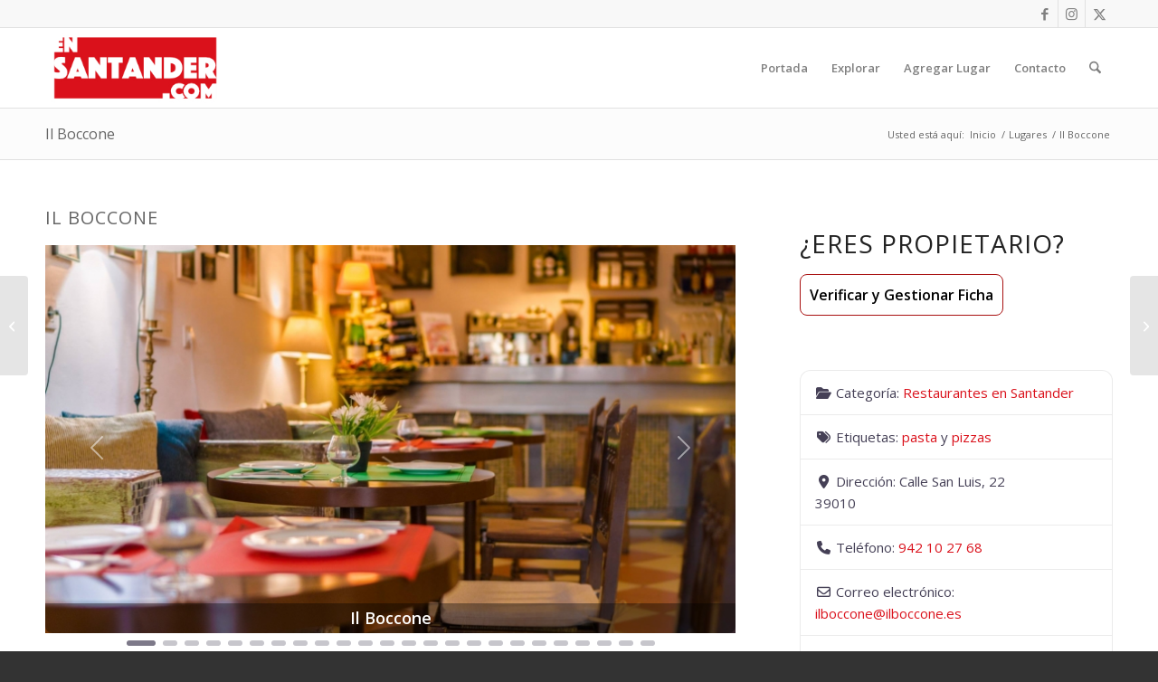

--- FILE ---
content_type: text/html; charset=UTF-8
request_url: https://ensantander.com/lugares/spain/cantabria/santander/restaurantes-en-santander/il-boccone/
body_size: 46362
content:
<!DOCTYPE html>
<html lang="es" class="html_stretched responsive av-preloader-disabled  html_header_top html_logo_left html_main_nav_header html_menu_right html_slim html_header_sticky html_header_shrinking html_header_topbar_active html_mobile_menu_phone html_header_searchicon html_content_align_center html_header_unstick_top_disabled html_header_stretch_disabled html_av-overlay-side html_av-overlay-side-classic html_av-submenu-noclone html_entry_id_119 av-cookies-no-cookie-consent av-no-preview av-default-lightbox html_text_menu_active av-mobile-menu-switch-default">
<head>
<meta charset="UTF-8" />
<meta name="robots" content="index, follow" />


<!-- mobile setting -->
<meta name="viewport" content="width=device-width, initial-scale=1">

<!-- Scripts/CSS and wp_head hook -->
<title>Il Boccone - enSantander.com</title>

<!-- The SEO Framework por Sybre Waaijer -->
<meta name="robots" content="max-snippet:-1,max-image-preview:large,max-video-preview:-1" />
<link rel="canonical" href="https://ensantander.com/lugares/spain/cantabria/santander/restaurantes-en-santander/il-boccone/" />
<meta name="description" content="Il Boccone en el centro de Santander, ofrece una variada selección de servicios al taglio, pudiendo adquirir porciones y al corte pizzas, panzerotti, pasta…" />
<meta property="og:type" content="article" />
<meta property="og:locale" content="es_ES" />
<meta property="og:site_name" content="enSantander.com" />
<meta property="og:title" content="Il Boccone" />
<meta property="og:description" content="Il Boccone en el centro de Santander, ofrece una variada selección de servicios al taglio, pudiendo adquirir porciones y al corte pizzas, panzerotti, pasta, tartas de verduras, panini italianos…" />
<meta property="og:url" content="https://ensantander.com/lugares/spain/cantabria/santander/restaurantes-en-santander/il-boccone/" />
<meta property="og:image" content="https://ensantander.com/wp-content/uploads/2019/08/il-boccone-01.jpg" />
<meta property="og:image:width" content="1500" />
<meta property="og:image:height" content="844" />
<meta property="og:image:alt" content="Il Boccone" />
<meta property="article:published_time" content="2019-08-15T10:35:14+00:00" />
<meta property="article:modified_time" content="2019-11-05T12:13:55+00:00" />
<meta name="twitter:card" content="summary_large_image" />
<meta name="twitter:title" content="Il Boccone" />
<meta name="twitter:description" content="Il Boccone en el centro de Santander, ofrece una variada selección de servicios al taglio, pudiendo adquirir porciones y al corte pizzas, panzerotti, pasta, tartas de verduras, panini italianos…" />
<meta name="twitter:image" content="https://ensantander.com/wp-content/uploads/2019/08/il-boccone-01.jpg" />
<meta name="twitter:image:alt" content="Il Boccone" />
<script type="application/ld+json">{"@context":"https://schema.org","@graph":[{"@type":"WebSite","@id":"https://ensantander.com/#/schema/WebSite","url":"https://ensantander.com/","name":"enSantander.com","description":"La Guía de Santander","inLanguage":"es","potentialAction":{"@type":"SearchAction","target":{"@type":"EntryPoint","urlTemplate":"https://ensantander.com/search/{search_term_string}/"},"query-input":"required name=search_term_string"},"publisher":{"@type":"Organization","@id":"https://ensantander.com/#/schema/Organization","name":"enSantander.com","url":"https://ensantander.com/"}},{"@type":"WebPage","@id":"https://ensantander.com/lugares/spain/cantabria/santander/restaurantes-en-santander/il-boccone/","url":"https://ensantander.com/lugares/spain/cantabria/santander/restaurantes-en-santander/il-boccone/","name":"Il Boccone - enSantander.com","description":"Il Boccone en el centro de Santander, ofrece una variada selección de servicios al taglio, pudiendo adquirir porciones y al corte pizzas, panzerotti, pasta…","inLanguage":"es","isPartOf":{"@id":"https://ensantander.com/#/schema/WebSite"},"breadcrumb":{"@type":"BreadcrumbList","@id":"https://ensantander.com/#/schema/BreadcrumbList","itemListElement":[{"@type":"ListItem","position":1,"item":"https://ensantander.com/","name":"enSantander.com"},{"@type":"ListItem","position":2,"item":"https://ensantander.com/lugares/spain/cantabria/santander/","name":"Archivos: Lugares"},{"@type":"ListItem","position":3,"item":"https://ensantander.com/lugares/categoria/restaurantes/spain/cantabria/santander/","name":"Lugar Categoría: Restaurantes"},{"@type":"ListItem","position":4,"item":"https://ensantander.com/lugares/categoria/restaurantes-en-santander/spain/cantabria/santander/","name":"Lugar Categoría: Restaurantes en Santander"},{"@type":"ListItem","position":5,"name":"Il Boccone"}]},"potentialAction":{"@type":"ReadAction","target":"https://ensantander.com/lugares/spain/cantabria/santander/restaurantes-en-santander/il-boccone/"},"datePublished":"2019-08-15T10:35:14+00:00","dateModified":"2019-11-05T12:13:55+00:00","author":{"@type":"Person","@id":"https://ensantander.com/#/schema/Person/d80392a9ff6b31f412808c8df470e839","name":"enSantander"}}]}</script>
<!-- / The SEO Framework por Sybre Waaijer | 22.06ms meta | 5.22ms boot -->

<link rel='dns-prefetch' href='//use.fontawesome.com' />
<link rel="alternate" type="application/rss+xml" title="enSantander.com &raquo; Feed" href="https://ensantander.com/feed/" />
<link rel="alternate" type="application/rss+xml" title="enSantander.com &raquo; Feed de los comentarios" href="https://ensantander.com/comments/feed/" />
<link rel="alternate" type="application/rss+xml" title="enSantander.com &raquo; Comentario Il Boccone del feed" href="https://ensantander.com/lugares/spain/cantabria/santander/restaurantes-en-santander/il-boccone/feed/" />
<link rel="alternate" title="oEmbed (JSON)" type="application/json+oembed" href="https://ensantander.com/wp-json/oembed/1.0/embed?url=https%3A%2F%2Fensantander.com%2Flugares%2Fspain%2Fcantabria%2Fsantander%2Frestaurantes-en-santander%2Fil-boccone%2F" />
<link rel="alternate" title="oEmbed (XML)" type="text/xml+oembed" href="https://ensantander.com/wp-json/oembed/1.0/embed?url=https%3A%2F%2Fensantander.com%2Flugares%2Fspain%2Fcantabria%2Fsantander%2Frestaurantes-en-santander%2Fil-boccone%2F&#038;format=xml" />

<!-- google webfont font replacement -->

			<script type='text/javascript'>

				(function() {

					/*	check if webfonts are disabled by user setting via cookie - or user must opt in.	*/
					var html = document.getElementsByTagName('html')[0];
					var cookie_check = html.className.indexOf('av-cookies-needs-opt-in') >= 0 || html.className.indexOf('av-cookies-can-opt-out') >= 0;
					var allow_continue = true;
					var silent_accept_cookie = html.className.indexOf('av-cookies-user-silent-accept') >= 0;

					if( cookie_check && ! silent_accept_cookie )
					{
						if( ! document.cookie.match(/aviaCookieConsent/) || html.className.indexOf('av-cookies-session-refused') >= 0 )
						{
							allow_continue = false;
						}
						else
						{
							if( ! document.cookie.match(/aviaPrivacyRefuseCookiesHideBar/) )
							{
								allow_continue = false;
							}
							else if( ! document.cookie.match(/aviaPrivacyEssentialCookiesEnabled/) )
							{
								allow_continue = false;
							}
							else if( document.cookie.match(/aviaPrivacyGoogleWebfontsDisabled/) )
							{
								allow_continue = false;
							}
						}
					}

					if( allow_continue )
					{
						var f = document.createElement('link');

						f.type 	= 'text/css';
						f.rel 	= 'stylesheet';
						f.href 	= 'https://fonts.googleapis.com/css?family=Open+Sans:400,600&display=auto';
						f.id 	= 'avia-google-webfont';

						document.getElementsByTagName('head')[0].appendChild(f);
					}
				})();

			</script>
			<style id='wp-img-auto-sizes-contain-inline-css' type='text/css'>
img:is([sizes=auto i],[sizes^="auto," i]){contain-intrinsic-size:3000px 1500px}
/*# sourceURL=wp-img-auto-sizes-contain-inline-css */
</style>
<link rel='stylesheet' id='wp-block-library-css' href='https://ensantander.com/wp-includes/css/dist/block-library/style.min.css?ver=6.9' type='text/css' media='all' />
<style id='global-styles-inline-css' type='text/css'>
:root{--wp--preset--aspect-ratio--square: 1;--wp--preset--aspect-ratio--4-3: 4/3;--wp--preset--aspect-ratio--3-4: 3/4;--wp--preset--aspect-ratio--3-2: 3/2;--wp--preset--aspect-ratio--2-3: 2/3;--wp--preset--aspect-ratio--16-9: 16/9;--wp--preset--aspect-ratio--9-16: 9/16;--wp--preset--color--black: #000000;--wp--preset--color--cyan-bluish-gray: #abb8c3;--wp--preset--color--white: #ffffff;--wp--preset--color--pale-pink: #f78da7;--wp--preset--color--vivid-red: #cf2e2e;--wp--preset--color--luminous-vivid-orange: #ff6900;--wp--preset--color--luminous-vivid-amber: #fcb900;--wp--preset--color--light-green-cyan: #7bdcb5;--wp--preset--color--vivid-green-cyan: #00d084;--wp--preset--color--pale-cyan-blue: #8ed1fc;--wp--preset--color--vivid-cyan-blue: #0693e3;--wp--preset--color--vivid-purple: #9b51e0;--wp--preset--color--metallic-red: #b02b2c;--wp--preset--color--maximum-yellow-red: #edae44;--wp--preset--color--yellow-sun: #eeee22;--wp--preset--color--palm-leaf: #83a846;--wp--preset--color--aero: #7bb0e7;--wp--preset--color--old-lavender: #745f7e;--wp--preset--color--steel-teal: #5f8789;--wp--preset--color--raspberry-pink: #d65799;--wp--preset--color--medium-turquoise: #4ecac2;--wp--preset--gradient--vivid-cyan-blue-to-vivid-purple: linear-gradient(135deg,rgb(6,147,227) 0%,rgb(155,81,224) 100%);--wp--preset--gradient--light-green-cyan-to-vivid-green-cyan: linear-gradient(135deg,rgb(122,220,180) 0%,rgb(0,208,130) 100%);--wp--preset--gradient--luminous-vivid-amber-to-luminous-vivid-orange: linear-gradient(135deg,rgb(252,185,0) 0%,rgb(255,105,0) 100%);--wp--preset--gradient--luminous-vivid-orange-to-vivid-red: linear-gradient(135deg,rgb(255,105,0) 0%,rgb(207,46,46) 100%);--wp--preset--gradient--very-light-gray-to-cyan-bluish-gray: linear-gradient(135deg,rgb(238,238,238) 0%,rgb(169,184,195) 100%);--wp--preset--gradient--cool-to-warm-spectrum: linear-gradient(135deg,rgb(74,234,220) 0%,rgb(151,120,209) 20%,rgb(207,42,186) 40%,rgb(238,44,130) 60%,rgb(251,105,98) 80%,rgb(254,248,76) 100%);--wp--preset--gradient--blush-light-purple: linear-gradient(135deg,rgb(255,206,236) 0%,rgb(152,150,240) 100%);--wp--preset--gradient--blush-bordeaux: linear-gradient(135deg,rgb(254,205,165) 0%,rgb(254,45,45) 50%,rgb(107,0,62) 100%);--wp--preset--gradient--luminous-dusk: linear-gradient(135deg,rgb(255,203,112) 0%,rgb(199,81,192) 50%,rgb(65,88,208) 100%);--wp--preset--gradient--pale-ocean: linear-gradient(135deg,rgb(255,245,203) 0%,rgb(182,227,212) 50%,rgb(51,167,181) 100%);--wp--preset--gradient--electric-grass: linear-gradient(135deg,rgb(202,248,128) 0%,rgb(113,206,126) 100%);--wp--preset--gradient--midnight: linear-gradient(135deg,rgb(2,3,129) 0%,rgb(40,116,252) 100%);--wp--preset--font-size--small: 1rem;--wp--preset--font-size--medium: 1.125rem;--wp--preset--font-size--large: 1.75rem;--wp--preset--font-size--x-large: clamp(1.75rem, 3vw, 2.25rem);--wp--preset--spacing--20: 0.44rem;--wp--preset--spacing--30: 0.67rem;--wp--preset--spacing--40: 1rem;--wp--preset--spacing--50: 1.5rem;--wp--preset--spacing--60: 2.25rem;--wp--preset--spacing--70: 3.38rem;--wp--preset--spacing--80: 5.06rem;--wp--preset--shadow--natural: 6px 6px 9px rgba(0, 0, 0, 0.2);--wp--preset--shadow--deep: 12px 12px 50px rgba(0, 0, 0, 0.4);--wp--preset--shadow--sharp: 6px 6px 0px rgba(0, 0, 0, 0.2);--wp--preset--shadow--outlined: 6px 6px 0px -3px rgb(255, 255, 255), 6px 6px rgb(0, 0, 0);--wp--preset--shadow--crisp: 6px 6px 0px rgb(0, 0, 0);}:root { --wp--style--global--content-size: 800px;--wp--style--global--wide-size: 1130px; }:where(body) { margin: 0; }.wp-site-blocks > .alignleft { float: left; margin-right: 2em; }.wp-site-blocks > .alignright { float: right; margin-left: 2em; }.wp-site-blocks > .aligncenter { justify-content: center; margin-left: auto; margin-right: auto; }:where(.is-layout-flex){gap: 0.5em;}:where(.is-layout-grid){gap: 0.5em;}.is-layout-flow > .alignleft{float: left;margin-inline-start: 0;margin-inline-end: 2em;}.is-layout-flow > .alignright{float: right;margin-inline-start: 2em;margin-inline-end: 0;}.is-layout-flow > .aligncenter{margin-left: auto !important;margin-right: auto !important;}.is-layout-constrained > .alignleft{float: left;margin-inline-start: 0;margin-inline-end: 2em;}.is-layout-constrained > .alignright{float: right;margin-inline-start: 2em;margin-inline-end: 0;}.is-layout-constrained > .aligncenter{margin-left: auto !important;margin-right: auto !important;}.is-layout-constrained > :where(:not(.alignleft):not(.alignright):not(.alignfull)){max-width: var(--wp--style--global--content-size);margin-left: auto !important;margin-right: auto !important;}.is-layout-constrained > .alignwide{max-width: var(--wp--style--global--wide-size);}body .is-layout-flex{display: flex;}.is-layout-flex{flex-wrap: wrap;align-items: center;}.is-layout-flex > :is(*, div){margin: 0;}body .is-layout-grid{display: grid;}.is-layout-grid > :is(*, div){margin: 0;}body{padding-top: 0px;padding-right: 0px;padding-bottom: 0px;padding-left: 0px;}a:where(:not(.wp-element-button)){text-decoration: underline;}:root :where(.wp-element-button, .wp-block-button__link){background-color: #32373c;border-width: 0;color: #fff;font-family: inherit;font-size: inherit;font-style: inherit;font-weight: inherit;letter-spacing: inherit;line-height: inherit;padding-top: calc(0.667em + 2px);padding-right: calc(1.333em + 2px);padding-bottom: calc(0.667em + 2px);padding-left: calc(1.333em + 2px);text-decoration: none;text-transform: inherit;}.has-black-color{color: var(--wp--preset--color--black) !important;}.has-cyan-bluish-gray-color{color: var(--wp--preset--color--cyan-bluish-gray) !important;}.has-white-color{color: var(--wp--preset--color--white) !important;}.has-pale-pink-color{color: var(--wp--preset--color--pale-pink) !important;}.has-vivid-red-color{color: var(--wp--preset--color--vivid-red) !important;}.has-luminous-vivid-orange-color{color: var(--wp--preset--color--luminous-vivid-orange) !important;}.has-luminous-vivid-amber-color{color: var(--wp--preset--color--luminous-vivid-amber) !important;}.has-light-green-cyan-color{color: var(--wp--preset--color--light-green-cyan) !important;}.has-vivid-green-cyan-color{color: var(--wp--preset--color--vivid-green-cyan) !important;}.has-pale-cyan-blue-color{color: var(--wp--preset--color--pale-cyan-blue) !important;}.has-vivid-cyan-blue-color{color: var(--wp--preset--color--vivid-cyan-blue) !important;}.has-vivid-purple-color{color: var(--wp--preset--color--vivid-purple) !important;}.has-metallic-red-color{color: var(--wp--preset--color--metallic-red) !important;}.has-maximum-yellow-red-color{color: var(--wp--preset--color--maximum-yellow-red) !important;}.has-yellow-sun-color{color: var(--wp--preset--color--yellow-sun) !important;}.has-palm-leaf-color{color: var(--wp--preset--color--palm-leaf) !important;}.has-aero-color{color: var(--wp--preset--color--aero) !important;}.has-old-lavender-color{color: var(--wp--preset--color--old-lavender) !important;}.has-steel-teal-color{color: var(--wp--preset--color--steel-teal) !important;}.has-raspberry-pink-color{color: var(--wp--preset--color--raspberry-pink) !important;}.has-medium-turquoise-color{color: var(--wp--preset--color--medium-turquoise) !important;}.has-black-background-color{background-color: var(--wp--preset--color--black) !important;}.has-cyan-bluish-gray-background-color{background-color: var(--wp--preset--color--cyan-bluish-gray) !important;}.has-white-background-color{background-color: var(--wp--preset--color--white) !important;}.has-pale-pink-background-color{background-color: var(--wp--preset--color--pale-pink) !important;}.has-vivid-red-background-color{background-color: var(--wp--preset--color--vivid-red) !important;}.has-luminous-vivid-orange-background-color{background-color: var(--wp--preset--color--luminous-vivid-orange) !important;}.has-luminous-vivid-amber-background-color{background-color: var(--wp--preset--color--luminous-vivid-amber) !important;}.has-light-green-cyan-background-color{background-color: var(--wp--preset--color--light-green-cyan) !important;}.has-vivid-green-cyan-background-color{background-color: var(--wp--preset--color--vivid-green-cyan) !important;}.has-pale-cyan-blue-background-color{background-color: var(--wp--preset--color--pale-cyan-blue) !important;}.has-vivid-cyan-blue-background-color{background-color: var(--wp--preset--color--vivid-cyan-blue) !important;}.has-vivid-purple-background-color{background-color: var(--wp--preset--color--vivid-purple) !important;}.has-metallic-red-background-color{background-color: var(--wp--preset--color--metallic-red) !important;}.has-maximum-yellow-red-background-color{background-color: var(--wp--preset--color--maximum-yellow-red) !important;}.has-yellow-sun-background-color{background-color: var(--wp--preset--color--yellow-sun) !important;}.has-palm-leaf-background-color{background-color: var(--wp--preset--color--palm-leaf) !important;}.has-aero-background-color{background-color: var(--wp--preset--color--aero) !important;}.has-old-lavender-background-color{background-color: var(--wp--preset--color--old-lavender) !important;}.has-steel-teal-background-color{background-color: var(--wp--preset--color--steel-teal) !important;}.has-raspberry-pink-background-color{background-color: var(--wp--preset--color--raspberry-pink) !important;}.has-medium-turquoise-background-color{background-color: var(--wp--preset--color--medium-turquoise) !important;}.has-black-border-color{border-color: var(--wp--preset--color--black) !important;}.has-cyan-bluish-gray-border-color{border-color: var(--wp--preset--color--cyan-bluish-gray) !important;}.has-white-border-color{border-color: var(--wp--preset--color--white) !important;}.has-pale-pink-border-color{border-color: var(--wp--preset--color--pale-pink) !important;}.has-vivid-red-border-color{border-color: var(--wp--preset--color--vivid-red) !important;}.has-luminous-vivid-orange-border-color{border-color: var(--wp--preset--color--luminous-vivid-orange) !important;}.has-luminous-vivid-amber-border-color{border-color: var(--wp--preset--color--luminous-vivid-amber) !important;}.has-light-green-cyan-border-color{border-color: var(--wp--preset--color--light-green-cyan) !important;}.has-vivid-green-cyan-border-color{border-color: var(--wp--preset--color--vivid-green-cyan) !important;}.has-pale-cyan-blue-border-color{border-color: var(--wp--preset--color--pale-cyan-blue) !important;}.has-vivid-cyan-blue-border-color{border-color: var(--wp--preset--color--vivid-cyan-blue) !important;}.has-vivid-purple-border-color{border-color: var(--wp--preset--color--vivid-purple) !important;}.has-metallic-red-border-color{border-color: var(--wp--preset--color--metallic-red) !important;}.has-maximum-yellow-red-border-color{border-color: var(--wp--preset--color--maximum-yellow-red) !important;}.has-yellow-sun-border-color{border-color: var(--wp--preset--color--yellow-sun) !important;}.has-palm-leaf-border-color{border-color: var(--wp--preset--color--palm-leaf) !important;}.has-aero-border-color{border-color: var(--wp--preset--color--aero) !important;}.has-old-lavender-border-color{border-color: var(--wp--preset--color--old-lavender) !important;}.has-steel-teal-border-color{border-color: var(--wp--preset--color--steel-teal) !important;}.has-raspberry-pink-border-color{border-color: var(--wp--preset--color--raspberry-pink) !important;}.has-medium-turquoise-border-color{border-color: var(--wp--preset--color--medium-turquoise) !important;}.has-vivid-cyan-blue-to-vivid-purple-gradient-background{background: var(--wp--preset--gradient--vivid-cyan-blue-to-vivid-purple) !important;}.has-light-green-cyan-to-vivid-green-cyan-gradient-background{background: var(--wp--preset--gradient--light-green-cyan-to-vivid-green-cyan) !important;}.has-luminous-vivid-amber-to-luminous-vivid-orange-gradient-background{background: var(--wp--preset--gradient--luminous-vivid-amber-to-luminous-vivid-orange) !important;}.has-luminous-vivid-orange-to-vivid-red-gradient-background{background: var(--wp--preset--gradient--luminous-vivid-orange-to-vivid-red) !important;}.has-very-light-gray-to-cyan-bluish-gray-gradient-background{background: var(--wp--preset--gradient--very-light-gray-to-cyan-bluish-gray) !important;}.has-cool-to-warm-spectrum-gradient-background{background: var(--wp--preset--gradient--cool-to-warm-spectrum) !important;}.has-blush-light-purple-gradient-background{background: var(--wp--preset--gradient--blush-light-purple) !important;}.has-blush-bordeaux-gradient-background{background: var(--wp--preset--gradient--blush-bordeaux) !important;}.has-luminous-dusk-gradient-background{background: var(--wp--preset--gradient--luminous-dusk) !important;}.has-pale-ocean-gradient-background{background: var(--wp--preset--gradient--pale-ocean) !important;}.has-electric-grass-gradient-background{background: var(--wp--preset--gradient--electric-grass) !important;}.has-midnight-gradient-background{background: var(--wp--preset--gradient--midnight) !important;}.has-small-font-size{font-size: var(--wp--preset--font-size--small) !important;}.has-medium-font-size{font-size: var(--wp--preset--font-size--medium) !important;}.has-large-font-size{font-size: var(--wp--preset--font-size--large) !important;}.has-x-large-font-size{font-size: var(--wp--preset--font-size--x-large) !important;}
/*# sourceURL=global-styles-inline-css */
</style>

<link rel='stylesheet' id='ayecode-ui-css' href='https://ensantander.com/wp-content/plugins/geodirectory/vendor/ayecode/wp-ayecode-ui/assets-v5/css/ayecode-ui-compatibility.css?ver=0.2.42' type='text/css' media='all' />
<style id='ayecode-ui-inline-css' type='text/css'>
body.modal-open #wpadminbar{z-index:999}.embed-responsive-16by9 .fluid-width-video-wrapper{padding:0!important;position:initial}
/*# sourceURL=ayecode-ui-inline-css */
</style>
<link rel='stylesheet' id='font-awesome-css' href='https://use.fontawesome.com/releases/v6.7.2/css/all.css?wpfas=true' type='text/css' media='all' />
<link rel='stylesheet' id='avia-merged-styles-css' href='https://ensantander.com/wp-content/uploads/dynamic_avia/avia-merged-styles-9f1a9bccb821e8c618c373652f66e3dc---696b17da3dc24.css' type='text/css' media='all' />
<link rel='stylesheet' id='avia-single-post-119-css' href='https://ensantander.com/wp-content/uploads/dynamic_avia/avia_posts_css/post-119.css?ver=ver-1768676478' type='text/css' media='all' />
<script type="text/javascript" src="https://ensantander.com/wp-includes/js/jquery/jquery.min.js?ver=3.7.1" id="jquery-core-js"></script>
<script type="text/javascript" id="jquery-core-js-after">
/* <![CDATA[ */
window.gdSetMap = window.gdSetMap || 'auto';window.gdLoadMap = window.gdLoadMap || '';
//# sourceURL=jquery-core-js-after
/* ]]> */
</script>
<script type="text/javascript" src="https://ensantander.com/wp-includes/js/jquery/jquery-migrate.min.js?ver=3.4.1" id="jquery-migrate-js"></script>
<script type="text/javascript" id="jquery-js-after">
/* <![CDATA[ */
window.gdSetMap = window.gdSetMap || 'auto';window.gdLoadMap = window.gdLoadMap || '';
//# sourceURL=jquery-js-after
/* ]]> */
</script>
<script type="text/javascript" src="https://ensantander.com/wp-content/plugins/geodirectory/vendor/ayecode/wp-ayecode-ui/assets/js/select2.min.js?ver=4.0.11" id="select2-js"></script>
<script type="text/javascript" src="https://ensantander.com/wp-content/plugins/geodirectory/vendor/ayecode/wp-ayecode-ui/assets-v5/js/bootstrap.bundle.min.js?ver=0.2.42" id="bootstrap-js-bundle-js"></script>
<script type="text/javascript" id="bootstrap-js-bundle-js-after">
/* <![CDATA[ */
function aui_init_greedy_nav(){jQuery('nav.greedy').each(function(i,obj){if(jQuery(this).hasClass("being-greedy")){return true}jQuery(this).addClass('navbar-expand');jQuery(this).off('shown.bs.tab').on('shown.bs.tab',function(e){if(jQuery(e.target).closest('.dropdown-menu').hasClass('greedy-links')){jQuery(e.target).closest('.greedy').find('.greedy-btn.dropdown').attr('aria-expanded','false');jQuery(e.target).closest('.greedy-links').removeClass('show').addClass('d-none')}});jQuery(document).off('mousemove','.greedy-btn').on('mousemove','.greedy-btn',function(e){jQuery('.dropdown-menu.greedy-links').removeClass('d-none')});var $vlinks='';var $dDownClass='';var ddItemClass='greedy-nav-item';if(jQuery(this).find('.navbar-nav').length){if(jQuery(this).find('.navbar-nav').hasClass("being-greedy")){return true}$vlinks=jQuery(this).find('.navbar-nav').addClass("being-greedy w-100").removeClass('overflow-hidden')}else if(jQuery(this).find('.nav').length){if(jQuery(this).find('.nav').hasClass("being-greedy")){return true}$vlinks=jQuery(this).find('.nav').addClass("being-greedy w-100").removeClass('overflow-hidden');$dDownClass=' mt-0 p-0 zi-5 ';ddItemClass+=' mt-0 me-0'}else{return false}jQuery($vlinks).append('<li class="nav-item list-unstyled ml-auto greedy-btn d-none dropdown"><button data-bs-toggle="collapse" class="nav-link greedy-nav-link" role="button"><i class="fas fa-ellipsis-h"></i> <span class="greedy-count badge bg-dark rounded-pill"></span></button><ul class="greedy-links dropdown-menu dropdown-menu-end '+$dDownClass+'"></ul></li>');var $hlinks=jQuery(this).find('.greedy-links');var $btn=jQuery(this).find('.greedy-btn');var numOfItems=0;var totalSpace=0;var closingTime=1000;var breakWidths=[];$vlinks.children().outerWidth(function(i,w){totalSpace+=w;numOfItems+=1;breakWidths.push(totalSpace)});var availableSpace,numOfVisibleItems,requiredSpace,buttonSpace,timer;function check(){buttonSpace=$btn.width();availableSpace=$vlinks.width()-10;numOfVisibleItems=$vlinks.children().length;requiredSpace=breakWidths[numOfVisibleItems-1];if(numOfVisibleItems>1&&requiredSpace>availableSpace){var $li=$vlinks.children().last().prev();$li.removeClass('nav-item').addClass(ddItemClass);if(!jQuery($hlinks).children().length){$li.find('.nav-link').addClass('w-100 dropdown-item rounded-0 rounded-bottom')}else{jQuery($hlinks).find('.nav-link').removeClass('rounded-top');$li.find('.nav-link').addClass('w-100 dropdown-item rounded-0 rounded-top')}$li.prependTo($hlinks);numOfVisibleItems-=1;check()}else if(availableSpace>breakWidths[numOfVisibleItems]){$hlinks.children().first().insertBefore($btn);numOfVisibleItems+=1;check()}jQuery($btn).find(".greedy-count").html(numOfItems-numOfVisibleItems);if(numOfVisibleItems===numOfItems){$btn.addClass('d-none')}else $btn.removeClass('d-none')}jQuery(window).on("resize",function(){check()});check()})}function aui_select2_locale(){var aui_select2_params={"i18n_select_state_text":"Select an option\u2026","i18n_no_matches":"No matches found","i18n_ajax_error":"Loading failed","i18n_input_too_short_1":"Please enter 1 or more characters","i18n_input_too_short_n":"Please enter %item% or more characters","i18n_input_too_long_1":"Please delete 1 character","i18n_input_too_long_n":"Please delete %item% characters","i18n_selection_too_long_1":"You can only select 1 item","i18n_selection_too_long_n":"You can only select %item% items","i18n_load_more":"Loading more results\u2026","i18n_searching":"Searching\u2026"};return{theme:"bootstrap-5",width:jQuery(this).data('width')?jQuery(this).data('width'):jQuery(this).hasClass('w-100')?'100%':'style',placeholder:jQuery(this).data('placeholder'),language:{errorLoading:function(){return aui_select2_params.i18n_searching},inputTooLong:function(args){var overChars=args.input.length-args.maximum;if(1===overChars){return aui_select2_params.i18n_input_too_long_1}return aui_select2_params.i18n_input_too_long_n.replace('%item%',overChars)},inputTooShort:function(args){var remainingChars=args.minimum-args.input.length;if(1===remainingChars){return aui_select2_params.i18n_input_too_short_1}return aui_select2_params.i18n_input_too_short_n.replace('%item%',remainingChars)},loadingMore:function(){return aui_select2_params.i18n_load_more},maximumSelected:function(args){if(args.maximum===1){return aui_select2_params.i18n_selection_too_long_1}return aui_select2_params.i18n_selection_too_long_n.replace('%item%',args.maximum)},noResults:function(){return aui_select2_params.i18n_no_matches},searching:function(){return aui_select2_params.i18n_searching}}}}function aui_init_select2(){var select2_args=jQuery.extend({},aui_select2_locale());jQuery("select.aui-select2").each(function(){if(!jQuery(this).hasClass("select2-hidden-accessible")){jQuery(this).select2(select2_args)}})}function aui_time_ago(selector){var aui_timeago_params={"prefix_ago":"","suffix_ago":" ago","prefix_after":"after ","suffix_after":"","seconds":"less than a minute","minute":"about a minute","minutes":"%d minutes","hour":"about an hour","hours":"about %d hours","day":"a day","days":"%d days","month":"about a month","months":"%d months","year":"about a year","years":"%d years"};var templates={prefix:aui_timeago_params.prefix_ago,suffix:aui_timeago_params.suffix_ago,seconds:aui_timeago_params.seconds,minute:aui_timeago_params.minute,minutes:aui_timeago_params.minutes,hour:aui_timeago_params.hour,hours:aui_timeago_params.hours,day:aui_timeago_params.day,days:aui_timeago_params.days,month:aui_timeago_params.month,months:aui_timeago_params.months,year:aui_timeago_params.year,years:aui_timeago_params.years};var template=function(t,n){return templates[t]&&templates[t].replace(/%d/i,Math.abs(Math.round(n)))};var timer=function(time){if(!time)return;time=time.replace(/\.\d+/,"");time=time.replace(/-/,"/").replace(/-/,"/");time=time.replace(/T/," ").replace(/Z/," UTC");time=time.replace(/([\+\-]\d\d)\:?(\d\d)/," $1$2");time=new Date(time*1000||time);var now=new Date();var seconds=((now.getTime()-time)*.001)>>0;var minutes=seconds/60;var hours=minutes/60;var days=hours/24;var years=days/365;return templates.prefix+(seconds<45&&template('seconds',seconds)||seconds<90&&template('minute',1)||minutes<45&&template('minutes',minutes)||minutes<90&&template('hour',1)||hours<24&&template('hours',hours)||hours<42&&template('day',1)||days<30&&template('days',days)||days<45&&template('month',1)||days<365&&template('months',days/30)||years<1.5&&template('year',1)||template('years',years))+templates.suffix};var elements=document.getElementsByClassName(selector);if(selector&&elements&&elements.length){for(var i in elements){var $el=elements[i];if(typeof $el==='object'){$el.innerHTML='<i class="far fa-clock"></i> '+timer($el.getAttribute('title')||$el.getAttribute('datetime'))}}}setTimeout(function(){aui_time_ago(selector)},60000)}function aui_init_tooltips(){jQuery('[data-bs-toggle="tooltip"]').tooltip();jQuery('[data-bs-toggle="popover"]').popover();jQuery('[data-bs-toggle="popover-html"]').popover({html:true,sanitize:false});jQuery('[data-bs-toggle="popover"],[data-bs-toggle="popover-html"]').on('inserted.bs.popover',function(){jQuery('body > .popover').wrapAll("<div class='bsui' />")})}$aui_doing_init_flatpickr=false;function aui_init_flatpickr(){if(typeof jQuery.fn.flatpickr==="function"&&!$aui_doing_init_flatpickr){$aui_doing_init_flatpickr=true;try{flatpickr.localize({weekdays:{shorthand:['Sun','Mon','Tue','Wed','Thu','Fri','Sat'],longhand:['Sun','Mon','Tue','Wed','Thu','Fri','Sat'],},months:{shorthand:['Jan','Feb','Mar','Apr','May','Jun','Jul','Aug','Sep','Oct','Nov','Dec'],longhand:['January','February','March','April','May','June','July','August','September','October','November','December'],},daysInMonth:[31,28,31,30,31,30,31,31,30,31,30,31],firstDayOfWeek:1,ordinal:function(nth){var s=nth%100;if(s>3&&s<21)return"th";switch(s%10){case 1:return"st";case 2:return"nd";case 3:return"rd";default:return"th"}},rangeSeparator:' to ',weekAbbreviation:'Wk',scrollTitle:'Scroll to increment',toggleTitle:'Click to toggle',amPM:['AM','PM'],yearAriaLabel:'Year',hourAriaLabel:'Hour',minuteAriaLabel:'Minute',time_24hr:false})}catch(err){console.log(err.message)}jQuery('input[data-aui-init="flatpickr"]:not(.flatpickr-input)').flatpickr()}$aui_doing_init_flatpickr=false}$aui_doing_init_iconpicker=false;function aui_init_iconpicker(){if(typeof jQuery.fn.iconpicker==="function"&&!$aui_doing_init_iconpicker){$aui_doing_init_iconpicker=true;jQuery('input[data-aui-init="iconpicker"]:not(.iconpicker-input)').iconpicker()}$aui_doing_init_iconpicker=false}function aui_modal_iframe($title,$url,$footer,$dismissible,$class,$dialog_class,$body_class,responsive){if(!$body_class){$body_class='p-0'}var wClass='text-center position-absolute w-100 text-dark overlay overlay-white p-0 m-0 d-flex justify-content-center align-items-center';var wStyle='';var sStyle='';var $body="",sClass="w-100 p-0 m-0";if(responsive){$body+='<div class="embed-responsive embed-responsive-16by9 ratio ratio-16x9">';wClass+=' h-100';sClass+=' embed-responsive-item'}else{wClass+=' vh-100';sClass+=' vh-100';wStyle+=' height: 90vh !important;';sStyle+=' height: 90vh !important;'}$body+='<div class="ac-preview-loading '+wClass+'" style="left:0;top:0;'+wStyle+'"><div class="spinner-border" role="status"></div></div>';$body+='<iframe id="embedModal-iframe" class="'+sClass+'" style="'+sStyle+'" src="" width="100%" height="100%" frameborder="0" allowtransparency="true"></iframe>';if(responsive){$body+='</div>'}$m=aui_modal($title,$body,$footer,$dismissible,$class,$dialog_class,$body_class);const auiModal=document.getElementById('aui-modal');auiModal.addEventListener('shown.bs.modal',function(e){iFrame=jQuery('#embedModal-iframe');jQuery('.ac-preview-loading').removeClass('d-none').addClass('d-flex');iFrame.attr({src:$url});iFrame.load(function(){jQuery('.ac-preview-loading').removeClass('d-flex').addClass('d-none')})});return $m}function aui_modal($title,$body,$footer,$dismissible,$class,$dialog_class,$body_class){if(!$class){$class=''}if(!$dialog_class){$dialog_class=''}if(!$body){$body='<div class="text-center"><div class="spinner-border" role="status"></div></div>'}jQuery('.aui-modal').remove();jQuery('.modal-backdrop').remove();jQuery('body').css({overflow:'','padding-right':''});var $modal='';$modal+='<div id="aui-modal" class="modal aui-modal fade shadow bsui '+$class+'" tabindex="-1">'+'<div class="modal-dialog modal-dialog-centered '+$dialog_class+'">'+'<div class="modal-content border-0 shadow">';if($title){$modal+='<div class="modal-header">'+'<h5 class="modal-title">'+$title+'</h5>';if($dismissible){$modal+='<button type="button" class="btn-close" data-bs-dismiss="modal" aria-label="Close">'+'</button>'}$modal+='</div>'}$modal+='<div class="modal-body '+$body_class+'">'+$body+'</div>';if($footer){$modal+='<div class="modal-footer">'+$footer+'</div>'}$modal+='</div>'+'</div>'+'</div>';jQuery('body').append($modal);const ayeModal=new bootstrap.Modal('.aui-modal',{});ayeModal.show()}function aui_conditional_fields(form){jQuery(form).find(".aui-conditional-field").each(function(){var $element_require=jQuery(this).data('element-require');if($element_require){$element_require=$element_require.replace("&#039;","'");$element_require=$element_require.replace("&quot;",'"');if(aui_check_form_condition($element_require,form)){jQuery(this).removeClass('d-none')}else{jQuery(this).addClass('d-none')}}})}function aui_check_form_condition(condition,form){if(form){condition=condition.replace(/\(form\)/g,"('"+form+"')")}return new Function("return "+condition+";")()}jQuery.fn.aui_isOnScreen=function(){var win=jQuery(window);var viewport={top:win.scrollTop(),left:win.scrollLeft()};viewport.right=viewport.left+win.width();viewport.bottom=viewport.top+win.height();var bounds=this.offset();bounds.right=bounds.left+this.outerWidth();bounds.bottom=bounds.top+this.outerHeight();return(!(viewport.right<bounds.left||viewport.left>bounds.right||viewport.bottom<bounds.top||viewport.top>bounds.bottom))};function aui_carousel_maybe_show_multiple_items($carousel){var $items={};var $item_count=0;if(!jQuery($carousel).find('.carousel-inner-original').length){jQuery($carousel).append('<div class="carousel-inner-original d-none">'+jQuery($carousel).find('.carousel-inner').html().replaceAll('carousel-item','not-carousel-item')+'</div>')}jQuery($carousel).find('.carousel-inner-original .not-carousel-item').each(function(){$items[$item_count]=jQuery(this).html();$item_count++});if(!$item_count){return}if(jQuery(window).width()<=576){if(jQuery($carousel).find('.carousel-inner').hasClass('aui-multiple-items')&&jQuery($carousel).find('.carousel-inner-original').length){jQuery($carousel).find('.carousel-inner').removeClass('aui-multiple-items').html(jQuery($carousel).find('.carousel-inner-original').html().replaceAll('not-carousel-item','carousel-item'));jQuery($carousel).find(".carousel-indicators li").removeClass("d-none")}}else{var $md_count=jQuery($carousel).data('limit_show');var $md_cols_count=jQuery($carousel).data('cols_show');var $new_items='';var $new_items_count=0;var $new_item_count=0;var $closed=true;Object.keys($items).forEach(function(key,index){if(index!=0&&Number.isInteger(index/$md_count)){$new_items+='</div></div>';$closed=true}if(index==0||Number.isInteger(index/$md_count)){$row_cols_class=$md_cols_count?' g-lg-4 g-3 row-cols-1 row-cols-lg-'+$md_cols_count:'';$active=index==0?'active':'';$new_items+='<div class="carousel-item '+$active+'"><div class="row'+$row_cols_class+' ">';$closed=false;$new_items_count++;$new_item_count=0}$new_items+='<div class="col ">'+$items[index]+'</div>';$new_item_count++});if(!$closed){if($md_count-$new_item_count>0){$placeholder_count=$md_count-$new_item_count;while($placeholder_count>0){$new_items+='<div class="col "></div>';$placeholder_count--}}$new_items+='</div></div>'}jQuery($carousel).find('.carousel-inner').addClass('aui-multiple-items').html($new_items);jQuery($carousel).find('.carousel-item.active img').each(function(){if(real_srcset=jQuery(this).attr("data-srcset")){if(!jQuery(this).attr("srcset"))jQuery(this).attr("srcset",real_srcset)}if(real_src=jQuery(this).attr("data-src")){if(!jQuery(this).attr("srcset"))jQuery(this).attr("src",real_src)}});$hide_count=$new_items_count-1;jQuery($carousel).find(".carousel-indicators li:gt("+$hide_count+")").addClass("d-none")}jQuery(window).trigger("aui_carousel_multiple")}function aui_init_carousel_multiple_items(){jQuery(window).on("resize",function(){jQuery('.carousel-multiple-items').each(function(){aui_carousel_maybe_show_multiple_items(this)})});jQuery('.carousel-multiple-items').each(function(){aui_carousel_maybe_show_multiple_items(this)})}function init_nav_sub_menus(){jQuery('.navbar-multi-sub-menus').each(function(i,obj){if(jQuery(this).hasClass("has-sub-sub-menus")){return true}jQuery(this).addClass('has-sub-sub-menus');jQuery(this).find('.dropdown-menu a.dropdown-toggle').on('click',function(e){var $el=jQuery(this);$el.toggleClass('active-dropdown');var $parent=jQuery(this).offsetParent(".dropdown-menu");if(!jQuery(this).next().hasClass('show')){jQuery(this).parents('.dropdown-menu').first().find('.show').removeClass("show")}var $subMenu=jQuery(this).next(".dropdown-menu");$subMenu.toggleClass('show');jQuery(this).parent("li").toggleClass('show');jQuery(this).parents('li.nav-item.dropdown.show').on('hidden.bs.dropdown',function(e){jQuery('.dropdown-menu .show').removeClass("show");$el.removeClass('active-dropdown')});if(!$parent.parent().hasClass('navbar-nav')){$el.next().addClass('position-relative border-top border-bottom')}return false})})}function aui_lightbox_embed($link,ele){ele.preventDefault();jQuery('.aui-carousel-modal').remove();var $modal='<div class="modal fade aui-carousel-modal bsui" id="aui-carousel-modal" tabindex="-1" role="dialog" aria-labelledby="aui-modal-title" aria-hidden="true"><div class="modal-dialog modal-dialog-centered modal-xl mw-100"><div class="modal-content bg-transparent border-0 shadow-none"><div class="modal-header"><h5 class="modal-title" id="aui-modal-title"></h5></div><div class="modal-body text-center"><i class="fas fa-circle-notch fa-spin fa-3x"></i></div></div></div></div>';jQuery('body').append($modal);const ayeModal=new bootstrap.Modal('.aui-carousel-modal',{});const myModalEl=document.getElementById('aui-carousel-modal');myModalEl.addEventListener('hidden.bs.modal',event=>{jQuery(".aui-carousel-modal iframe").attr('src','')});jQuery('.aui-carousel-modal').on('shown.bs.modal',function(e){jQuery('.aui-carousel-modal .carousel-item.active').find('iframe').each(function(){var $iframe=jQuery(this);$iframe.parent().find('.ac-preview-loading').removeClass('d-none').addClass('d-flex');if(!$iframe.attr('src')&&$iframe.data('src')){$iframe.attr('src',$iframe.data('src'))}$iframe.on('load',function(){setTimeout(function(){$iframe.parent().find('.ac-preview-loading').removeClass('d-flex').addClass('d-none')},1250)})})});$container=jQuery($link).closest('.aui-gallery');$clicked_href=jQuery($link).attr('href');$images=[];$container.find('.aui-lightbox-image, .aui-lightbox-iframe').each(function(){var a=this;var href=jQuery(a).attr('href');if(href){$images.push(href)}});if($images.length){var $carousel='<div id="aui-embed-slider-modal" class="carousel slide" >';if($images.length>1){$i=0;$carousel+='<ol class="carousel-indicators position-fixed">';$container.find('.aui-lightbox-image, .aui-lightbox-iframe').each(function(){$active=$clicked_href==jQuery(this).attr('href')?'active':'';$carousel+='<li data-bs-target="#aui-embed-slider-modal" data-bs-slide-to="'+$i+'" class="'+$active+'"></li>';$i++});$carousel+='</ol>'}$i=0;$rtl_class='justify-content-start';$carousel+='<div class="carousel-inner d-flex align-items-center '+$rtl_class+'">';$container.find('.aui-lightbox-image').each(function(){var a=this;var href=jQuery(a).attr('href');$active=$clicked_href==jQuery(this).attr('href')?'active':'';$carousel+='<div class="carousel-item '+$active+'"><div>';var css_height=window.innerWidth>window.innerHeight?'90vh':'auto';var srcset=jQuery(a).find('img').attr('srcset');var sizes='';if(srcset){var sources=srcset.split(',').map(s=>{var parts=s.trim().split(' ');return{width:parseInt(parts[1].replace('w','')),descriptor:parts[1].replace('w','px')}}).sort((a,b)=>b.width-a.width);sizes=sources.map((source,index,array)=>{if(index===0){return `${source.descriptor}`}else{return `(max-width:${source.width-1}px)${array[index-1].descriptor}`}}).reverse().join(', ')}var img=href?jQuery(a).find('img').clone().attr('src',href).attr('sizes',sizes).removeClass().addClass('mx-auto d-block w-auto rounded').css({'max-height':css_height,'max-width':'98%'}).get(0).outerHTML:jQuery(a).find('img').clone().removeClass().addClass('mx-auto d-block w-auto rounded').css({'max-height':css_height,'max-width':'98%'}).get(0).outerHTML;$carousel+=img;if(jQuery(a).parent().find('.carousel-caption').length){$carousel+=jQuery(a).parent().find('.carousel-caption').clone().removeClass('sr-only visually-hidden').get(0).outerHTML}else if(jQuery(a).parent().find('.figure-caption').length){$carousel+=jQuery(a).parent().find('.figure-caption').clone().removeClass('sr-only visually-hidden').addClass('carousel-caption').get(0).outerHTML}$carousel+='</div></div>';$i++});$container.find('.aui-lightbox-iframe').each(function(){var a=this;var css_height=window.innerWidth>window.innerHeight?'90vh;':'auto;';var styleWidth=$images.length>1?'max-width:70%;':'';$active=$clicked_href==jQuery(this).attr('href')?'active':'';$carousel+='<div class="carousel-item '+$active+'"><div class="modal-xl mx-auto ratio ratio-16x9" style="max-height:'+css_height+styleWidth+'">';var url=jQuery(a).attr('href');var iframe='<div class="ac-preview-loading text-light d-none" style="left:0;top:0;height:'+css_height+'"><div class="spinner-border m-auto" role="status"></div></div>';iframe+='<iframe class="aui-carousel-iframe" style="height:'+css_height+'" src="" data-src="'+url+'?rel=0&amp;showinfo=0&amp;modestbranding=1&amp;autoplay=1" allow="autoplay"></iframe>';var img=iframe;$carousel+=img;$carousel+='</div></div>';$i++});$carousel+='</div>';if($images.length>1){$carousel+='<a class="carousel-control-prev" href="#aui-embed-slider-modal" role="button" data-bs-slide="prev">';$carousel+='<span class="carousel-control-prev-icon" aria-hidden="true"></span>';$carousel+=' <a class="carousel-control-next" href="#aui-embed-slider-modal" role="button" data-bs-slide="next">';$carousel+='<span class="carousel-control-next-icon" aria-hidden="true"></span>';$carousel+='</a>'}$carousel+='</div>';var $close='<button type="button" class="btn-close btn-close-white text-end position-fixed" style="right: 20px;top: 10px; z-index: 1055;" data-bs-dismiss="modal" aria-label="Close"></button>';jQuery('.aui-carousel-modal .modal-content').html($carousel).prepend($close);ayeModal.show();try{if('ontouchstart'in document.documentElement||navigator.maxTouchPoints>0){let _bsC=new bootstrap.Carousel('#aui-embed-slider-modal')}}catch(err){}}}function aui_init_lightbox_embed(){jQuery('.aui-lightbox-image, .aui-lightbox-iframe').off('click').on("click",function(ele){aui_lightbox_embed(this,ele)})}function aui_init_modal_iframe(){jQuery('.aui-has-embed, [data-aui-embed="iframe"]').each(function(e){if(!jQuery(this).hasClass('aui-modal-iframed')&&jQuery(this).data('embed-url')){jQuery(this).addClass('aui-modal-iframed');jQuery(this).on("click",function(e1){aui_modal_iframe('',jQuery(this).data('embed-url'),'',true,'','modal-lg','aui-modal-iframe p-0',true);return false})}})}$aui_doing_toast=false;function aui_toast($id,$type,$title,$title_small,$body,$time,$can_close){if($aui_doing_toast){setTimeout(function(){aui_toast($id,$type,$title,$title_small,$body,$time,$can_close)},500);return}$aui_doing_toast=true;if($can_close==null){$can_close=false}if($time==''||$time==null){$time=3000}if(document.getElementById($id)){jQuery('#'+$id).toast('show');setTimeout(function(){$aui_doing_toast=false},500);return}var uniqid=Date.now();if($id){uniqid=$id}$op="";$tClass='';$thClass='';$icon="";if($type=='success'){$op="opacity:.92;";$tClass='alert bg-success w-auto';$thClass='bg-transparent border-0 text-white';$icon="<div class='h5 m-0 p-0'><i class='fas fa-check-circle me-2'></i></div>"}else if($type=='error'||$type=='danger'){$op="opacity:.92;";$tClass='alert bg-danger  w-auto';$thClass='bg-transparent border-0 text-white';$icon="<div class='h5 m-0 p-0'><i class='far fa-times-circle me-2'></i></div>"}else if($type=='info'){$op="opacity:.92;";$tClass='alert bg-info  w-auto';$thClass='bg-transparent border-0 text-white';$icon="<div class='h5 m-0 p-0'><i class='fas fa-info-circle me-2'></i></div>"}else if($type=='warning'){$op="opacity:.92;";$tClass='alert bg-warning  w-auto';$thClass='bg-transparent border-0 text-dark';$icon="<div class='h5 m-0 p-0'><i class='fas fa-exclamation-triangle me-2'></i></div>"}if(!document.getElementById("aui-toasts")){jQuery('body').append('<div class="bsui" id="aui-toasts"><div class="position-fixed aui-toast-bottom-right pr-3 pe-3 mb-1" style="z-index: 500000;right: 0;bottom: 0;'+$op+'"></div></div>')}$toast='<div id="'+uniqid+'" class="toast fade hide shadow hover-shadow '+$tClass+'" style="" role="alert" aria-live="assertive" aria-atomic="true" data-bs-delay="'+$time+'">';if($type||$title||$title_small){$toast+='<div class="toast-header '+$thClass+'">';if($icon){$toast+=$icon}if($title){$toast+='<strong class="me-auto">'+$title+'</strong>'}if($title_small){$toast+='<small>'+$title_small+'</small>'}if($can_close){$toast+='<button type="button" class="ms-2 mb-1 btn-close" data-bs-dismiss="toast" aria-label="Close"></button>'}$toast+='</div>'}if($body){$toast+='<div class="toast-body">'+$body+'</div>'}$toast+='</div>';jQuery('.aui-toast-bottom-right').prepend($toast);jQuery('#'+uniqid).toast('show');setTimeout(function(){$aui_doing_toast=false},500)}function aui_init_counters(){const animNum=(EL)=>{if(EL._isAnimated)return;EL._isAnimated=true;let end=EL.dataset.auiend;let start=EL.dataset.auistart;let duration=EL.dataset.auiduration?EL.dataset.auiduration:2000;let seperator=EL.dataset.auisep?EL.dataset.auisep:'';jQuery(EL).prop('Counter',start).animate({Counter:end},{duration:Math.abs(duration),easing:'swing',step:function(now){const text=seperator?(Math.ceil(now)).toLocaleString('en-US'):Math.ceil(now);const html=seperator?text.split(",").map(n=>`<span class="count">${n}</span>`).join(","):text;if(seperator&&seperator!=','){html.replace(',',seperator)}jQuery(this).html(html)}})};const inViewport=(entries,observer)=>{entries.forEach(entry=>{if(entry.isIntersecting)animNum(entry.target)})};jQuery("[data-auicounter]").each((i,EL)=>{const observer=new IntersectionObserver(inViewport);observer.observe(EL)})}function aui_init(){aui_init_counters();init_nav_sub_menus();aui_init_tooltips();aui_init_select2();aui_init_flatpickr();aui_init_iconpicker();aui_init_greedy_nav();aui_time_ago('timeago');aui_init_carousel_multiple_items();aui_init_lightbox_embed();aui_init_modal_iframe()}jQuery(window).on("load",function(){aui_init()});jQuery(function($){var ua=navigator.userAgent.toLowerCase();var isiOS=ua.match(/(iphone|ipod|ipad)/);if(isiOS){var pS=0;pM=parseFloat($('body').css('marginTop'));$(document).on('show.bs.modal',function(){pS=window.scrollY;$('body').css({marginTop:-pS,overflow:'hidden',position:'fixed',})}).on('hidden.bs.modal',function(){$('body').css({marginTop:pM,overflow:'visible',position:'inherit',});window.scrollTo(0,pS)})}$(document).on('slide.bs.carousel',function(el){var $_modal=$(el.relatedTarget).closest('.aui-carousel-modal:visible').length?$(el.relatedTarget).closest('.aui-carousel-modal:visible'):'';if($_modal&&$_modal.find('.carousel-item iframe.aui-carousel-iframe').length){$_modal.find('.carousel-item.active iframe.aui-carousel-iframe').each(function(){if($(this).attr('src')){$(this).data('src',$(this).attr('src'));$(this).attr('src','')}});if($(el.relatedTarget).find('iframe.aui-carousel-iframe').length){$(el.relatedTarget).find('.ac-preview-loading').removeClass('d-none').addClass('d-flex');var $cIframe=$(el.relatedTarget).find('iframe.aui-carousel-iframe');if(!$cIframe.attr('src')&&$cIframe.data('src')){$cIframe.attr('src',$cIframe.data('src'))}$cIframe.on('load',function(){setTimeout(function(){$_modal.find('.ac-preview-loading').removeClass('d-flex').addClass('d-none')},1250)})}}})});var aui_confirm=function(message,okButtonText,cancelButtonText,isDelete,large){okButtonText=okButtonText||'Yes';cancelButtonText=cancelButtonText||'Cancel';message=message||'Are you sure?';sizeClass=large?'':'modal-sm';btnClass=isDelete?'btn-danger':'btn-primary';deferred=jQuery.Deferred();var $body="";$body+="<h3 class='h4 py-3 text-center text-dark'>"+message+"</h3>";$body+="<div class='d-flex'>";$body+="<button class='btn btn-outline-secondary w-50 btn-round' data-bs-dismiss='modal'  onclick='deferred.resolve(false);'>"+cancelButtonText+"</button>";$body+="<button class='btn "+btnClass+" ms-2 w-50 btn-round' data-bs-dismiss='modal'  onclick='deferred.resolve(true);'>"+okButtonText+"</button>";$body+="</div>";$modal=aui_modal('',$body,'',false,'',sizeClass);return deferred.promise()};function aui_flip_color_scheme_on_scroll($value,$iframe){if(!$value)$value=window.scrollY;var navbar=$iframe?$iframe.querySelector('.color-scheme-flip-on-scroll'):document.querySelector('.color-scheme-flip-on-scroll');if(navbar==null)return;let cs_original=navbar.dataset.cso;let cs_scroll=navbar.dataset.css;if(!cs_scroll&&!cs_original){if(navbar.classList.contains('navbar-light')){cs_original='navbar-light';cs_scroll='navbar-dark'}else if(navbar.classList.contains('navbar-dark')){cs_original='navbar-dark';cs_scroll='navbar-light'}navbar.dataset.cso=cs_original;navbar.dataset.css=cs_scroll}if($value>0||navbar.classList.contains('nav-menu-open')){navbar.classList.remove(cs_original);navbar.classList.add(cs_scroll)}else{navbar.classList.remove(cs_scroll);navbar.classList.add(cs_original)}}window.onscroll=function(){aui_set_data_scroll();aui_flip_color_scheme_on_scroll()};function aui_set_data_scroll(){document.documentElement.dataset.scroll=window.scrollY}aui_set_data_scroll();aui_flip_color_scheme_on_scroll();
//# sourceURL=bootstrap-js-bundle-js-after
/* ]]> */
</script>
<script type="text/javascript" id="geodir-js-extra">
/* <![CDATA[ */
var geodir_location_params = {"geodir_location_admin_url":"https://ensantander.com/wp-admin/admin.php","geodir_location_plugin_url":"https://ensantander.com/wp-content/plugins/geodir_location_manager","ajax_url":"https://ensantander.com/wp-admin/admin-ajax.php","select_merge_city_msg":"Please select merge city.","confirm_set_default":"Are sure you want to make this city default?","LISTING_URL_PREFIX":"Please enter listing url prefix","LISTING_URL_PREFIX_INVALID_CHAR":"Invalid character in listing url prefix","LOCATION_URL_PREFIX":"Please enter location url prefix","LOCATOIN_PREFIX_INVALID_CHAR":"Invalid character in location url prefix","LOCATION_CAT_URL_SEP":"Please enter location and category url separator","LOCATION_CAT_URL_SEP_INVALID_CHAR":"Invalid character in location and category url separator","LISTING_DETAIL_URL_SEP":"Please enter listing detail url separator","LISTING_DETAIL_URL_SEP_INVALID_CHAR":"Invalid character in listing detail url separator","LOCATION_PLEASE_WAIT":"Please wait...","LOCATION_CHOSEN_NO_RESULT_TEXT":"Sorry, nothing found!","LOCATION_CHOSEN_KEEP_TYPE_TEXT":"Please wait...","LOCATION_CHOSEN_LOOKING_FOR_TEXT":"We are searching for","select_location_translate_msg":"Please select country to update translation.","select_location_translate_confirm_msg":"Are you sure?","gd_text_search_city":"Search City","gd_text_search_region":"Search Region","gd_text_search_country":"Search Country","gd_text_search_location":"Search location","gd_base_location":"https://ensantander.com/location/","UNKNOWN_ERROR":"Unable to find your location.","PERMISSION_DENINED":"Permission denied in finding your location.","POSITION_UNAVAILABLE":"Your location is currently unknown.","BREAK":"Attempt to find location took too long.","DEFAUTL_ERROR":"Browser unable to find your location.","msg_Near":"Cerca de:","msg_Me":"Yo","msg_User_defined":"User defined","confirm_delete_location":"Deleting location will also DELETE any LISTINGS in this location. Are you sure want to DELETE this location?","confirm_delete_neighbourhood":"Are you sure you want to delete this neighbourhood?","delete_bulk_location_select_msg":"Please select at least one location.","neighbourhood_is_active":"","text_In":"En:","autocompleter_min_chars":"0","disable_nearest_cities":""};
var geodir_params = {"siteurl":"https://ensantander.com","plugin_url":"https://ensantander.com/wp-content/plugins/geodirectory","ajax_url":"https://ensantander.com/wp-admin/admin-ajax.php","gd_ajax_url":"https://ensantander.com/wp-admin/admin-ajax.php","has_gd_ajax":"0","gd_modal":"0","is_rtl":"","basic_nonce":"e9be69b1f3","text_add_fav":"Agregar favorito","text_fav":"Favorito","text_remove_fav":"Quitar de favoritos","text_unfav":"Quitar favoritos","icon_fav":"fas fa-heart","icon_unfav":"fas fa-heart","api_url":"https://ensantander.com/wp-json/geodir/v2/","location_base_url":"https://ensantander.com/location/","location_url":"https://ensantander.com/location/spain/cantabria/santander","search_base_url":"https://ensantander.com/search/","custom_field_not_blank_var":"La etiqueta de campo no puede estar vac\u00eda","custom_field_not_special_char":"Por favor, no utilice caracteres especiales ni espacios en la clave del campo Nombre de la variable HTML.","custom_field_unique_name":"El identificador de campo ser\u00e1 \u00fanico.","custom_field_delete":"\u00bfSeguro que deseas borrar este campo?","custom_field_delete_children":"Primero debes mover o quitar elementos secundarios.","tax_meta_class_succ_del_msg":"El archivo ha sido eliminado correctamente.","tax_meta_class_not_permission_to_del_msg":"Tu no tienes permisos para borrar este archivo.","tax_meta_class_order_save_msg":"\u00a1Orden guardado!","tax_meta_class_not_permission_record_img_msg":"No tienes permiso para reordenar im\u00e1genes.","address_not_found_on_map_msg":"La siguiente Direcci\u00f3n no se encontr\u00f3 para:","my_place_listing_del":"\u00bfEst\u00e1s seguro de que deseas borrar este listado?","confirmPostAuthorAction":"Are you sure you wish to perform this action?","my_main_listing_del":"Borrar el anuncio principal de una franquicia convertir\u00e1 a todas las franquicias en anuncios normales. \u00bfEst\u00e1s seguro de que deseas borrar este anuncio principal?","rating_error_msg":"Error: por favor, prueba otra vez","listing_url_prefix_msg":"Por favor escribe prefijo url del anuncio","invalid_listing_prefix_msg":"Car\u00e1cter no v\u00e1lido en el prefijo de URL del anuncio","location_url_prefix_msg":"Por favor escribe prefijo url de la ubicaci\u00f3n","invalid_location_prefix_msg":"Car\u00e1cter no v\u00e1lido en el prefijo de la URL de la ubicaci\u00f3n","location_and_cat_url_separator_msg":"Por favor, escribe URL separador de la ubicaci\u00f3n y categor\u00eda","invalid_char_and_cat_url_separator_msg":"Car\u00e1cter no v\u00e1lido en el separador de URL entre la ubicaci\u00f3n y la categor\u00eda","listing_det_url_separator_msg":"Por favor, escribe el separador URL de la p\u00e1gina de detalles","invalid_char_listing_det_url_separator_msg":"Car\u00e1cter no v\u00e1lido en el separador de URL de la p\u00e1gina de detalles","loading_listing_error_favorite":"Error al cargar el catalogo.","field_id_required":"Este campo es obligatorio.","valid_email_address_msg":"Por favor, introduce una direcci\u00f3n de correo electr\u00f3nico v\u00e1lida.","default_marker_icon":"https://ensantander.com/wp-content/plugins/geodirectory/assets/images/pin.png","default_marker_w":"50","default_marker_h":"50","latitude_error_msg":"Es obligatorio un valor num\u00e9rico. Aseg\u00farate de haber arrastrado el marcador o de haber hecho clic en el bot\u00f3n: Establecer la direcci\u00f3n en el mapa","longgitude_error_msg":"Es obligatorio un valor num\u00e9rico. Aseg\u00farate de haber arrastrado el marcador o de haber hecho clic en el bot\u00f3n: Establecer la direcci\u00f3n en el mapa","gd_cmt_btn_post_reply":"Enviar respuesta","gd_cmt_btn_reply_text":"Texto de respuesta.","gd_cmt_btn_post_review":"Valoraci\u00f3n de la entrada","gd_cmt_btn_review_text":"Texto de la rese\u00f1a","gd_cmt_err_no_rating":"Por favor, seleccione una clasificaci\u00f3n de estrellas, la clasificaci\u00f3n sin estrellas no es posible.","err_max_file_size":"Error con el tama\u00f1o del archivo : Intentaste subir un archivo de m\u00e1s de %s","err_file_upload_limit":"Has alcanzado el l\u00edmite de archivos. Limitado a %s archivos.","err_pkg_upload_limit":"Solo puedes subir %s archivos con este paquete, por favor, int\u00e9ntalo de nuevo.","action_remove":"Eliminar","txt_all_files":"Archivos permitidos","err_file_type":"Error en el tipo de archivo. Los archivos que est\u00e1n permitidos son: %s","gd_allowed_img_types":"jpg,jpe,jpeg,gif,png,bmp,ico,webp,avif","txt_form_wait":"Espere ...","txt_form_searching":"Buscando...","txt_form_my_location":"Mi Ubicaci\u00f3n","txt_near_my_location":"Cerca de: Mi Ubicaci\u00f3n","rating_type":"fa","reviewrating":"","multirating":"","map_name":"auto","osmStart":"Iniciar","osmVia":"Via {viaNumber}","osmEnd":"Introduce tu ubicaci\u00f3n","osmPressEnter":"Presiona la tecla \u00abIntro\u00bb para buscar","geoMyLocation":"Mi Ubicaci\u00f3n","geoErrUNKNOWN_ERROR":"No ha sido posible encontrar tu ubicaci\u00f3n","geoErrPERMISSION_DENINED":"Permiso denegado para detectar tu ubicaci\u00f3n","geoErrPOSITION_UNAVAILABLE":"Actualmente desconocemos tu ubicaci\u00f3n","geoErrBREAK":"El intento de encontrar la ubicaci\u00f3n tard\u00f3 demasiado tiempo","geoErrDEFAULT":"El navegador no tiene activada la detecci\u00f3n de la ubicaci\u00f3n","i18n_set_as_default":"Establecer por defecto","i18n_no_matches":"No se encontraron coincidencias","i18n_ajax_error":"Carga fallida","i18n_input_too_short_1":"Por favor, ingrese 1 car\u00e1cter o m\u00e1s","i18n_input_too_short_n":"Por favor, ingresa %item% o m\u00e1s caracteres","i18n_input_too_long_1":"Por favor, borra 1 car\u00e1cter","i18n_input_too_long_n":"Por favor, borra %item% caracteres","i18n_selection_too_long_1":"Tu s\u00f3lo puedes elegir 1 elemento","i18n_selection_too_long_n":"Tu solo puedes elegir %item% elementos","i18n_load_more":"Mostrando m\u00e1s resultados \u2026","i18n_searching":"Buscando\u2026","txt_choose_image":"Elige una imagen","txt_use_image":"Usar imagen","img_spacer":"https://ensantander.com/wp-content/plugins/geodirectory/assets/images/media-button-image.gif","txt_post_review":"Valoraci\u00f3n de la entrada","txt_post_reply":"Respuesta a la entrada","txt_leave_a_review":"Deja una valoraci\u00f3n","txt_leave_a_reply":"Deja una respuesta","txt_reply_text":"Texto de respuesta.","txt_review_text":"Texto de la rese\u00f1a","txt_read_more":"Leer m\u00e1s","txt_about_listing":"Sobre este anuncio","txt_open_now":"Abierto ahora","txt_closed_now":"Cerrado ahora","txt_closed_today":"Hoy cerrado","txt_closed":"Cerrado","txt_single_use":"Este campo es de un solo uso y ya se est\u00e1 utilizando.","txt_page_settings":"Las selecciones de p\u00e1gina no deben ser las mismas, corrige la incidencia para continuar.","txt_save_other_setting":"Por favor, guarda los ajustes actuales antes de a\u00f1adir uno nuevo.","txt_previous":"Anterior","txt_next":"Siguiente","txt_lose_changes":"\u00a1Puedes perder los cambios si sigues navegando ahora!","txt_are_you_sure":"\u00bfEst\u00e1s seguro?","txt_saving":"Guardando...","txt_saved":"Guardado","txt_order_saved":"Pedido guardado","txt_preview":"Vista previa","txt_edit":"corregir","txt_delete":"Borrar","txt_cancel":"Cancelar","txt_confirm":"Confirmar","txt_continue":"Continuar","txt_yes":"Si","txt_deleted":"Borrado","txt_google_key_error":"Error de clave de API de Google","txt_documentation":"Documentaci\u00f3n","txt_google_key_verifying":"Verificaci\u00f3n de la clave de API","txt_google_key_enable_billing":"Enable Billing","txt_google_key_error_project":"Key invalid, you might have entered the project number instead of the API key","txt_google_key_error_invalid":"Key invalid, please double check you have entered it correctly","txt_google_key_error_referer":"This URL is not allowed for this API Key","txt_google_key_error_billing":"You must enable billing on your Google account.","txt_google_key_error_brave":"Brave browser shield will block this check and return a false positive","confirm_new_wp_template":"Are you sure want to create a new template to customize?","gmt_offset":"+1:00","timezone_string":"Europe/Madrid","autosave":"10000","search_users_nonce":"2271eddcb5","google_api_key":"AIzaSyBbuAGleRMafhAQ2J0pIm3jgUJLZ_Bz-Po","mapLanguage":"es","osmRouteLanguage":"es","markerAnimation":"bounce","confirm_set_location":"\u00bfTe gustar\u00eda configurar manualmente tu ubicaci\u00f3n?","confirm_lbl_error":"ERROR:","label_title":"T\u00edtulo","label_caption":"Leyenda","button_set":"Establecer","BH_altTimeFormat":"h:i K","splitUK":"0","time_ago":{"prefix_ago":"","suffix_ago":" atr\u00e1s","prefix_after":"despu\u00e9s ","suffix_after":"","seconds":"menos de un minuto","minute":"sobre un minuto","minutes":"%d minutos","hour":"alrededor de una hora","hours":"sobre %d horas","day":"un d\u00eda","days":"%d d\u00edas","month":"sobre un mes","months":"%d meses","year":"alrededor de un a\u00f1o","years":"%d a\u00f1os"},"resize_marker":"","marker_max_width":"50","marker_max_height":"50","marker_cluster_size":"60","marker_cluster_zoom":"15","imagePath":"https://ensantander.com/wp-content/plugins/geodir_marker_cluster/assets/images/m"};
//# sourceURL=geodir-js-extra
/* ]]> */
</script>
<script type="text/javascript" src="https://ensantander.com/wp-content/plugins/geodirectory/assets/aui/js/geodirectory.min.js?ver=2.8.149" id="geodir-js"></script>
<script type="text/javascript" id="geodir-js-after">
/* <![CDATA[ */
			
		
document.addEventListener("DOMContentLoaded", function(event) {
	if (!geodir_is_localstorage()) {
		return;
	}
	function gdrv_is_not_empty(obj) {
		for (var key in obj) {
			if (obj.hasOwnProperty(key))
				return true;
		}
		return false;
	}
	function gdrvUnique(value, index, array) {
	  return array.indexOf(value) === index;
	}
	/*localStorage.removeItem("gd_recently_viewed");*/
	var post_id = '119',
		post_type = 'gd_place',
		reviewed_arr = {},
		recently_reviewed = JSON.parse(localStorage.getItem('gd_recently_viewed'));
	if (null != recently_reviewed) {
		if (gdrv_is_not_empty(recently_reviewed)) {
			if (post_type in recently_reviewed) {
				var temp_post_arr = [];
				if (recently_reviewed[post_type].length > 0) {
					temp_post_arr = recently_reviewed[post_type];
				}
				if (jQuery.inArray(post_id, temp_post_arr) !== -1) {
					temp_post_arr.splice(jQuery.inArray(post_id, temp_post_arr), 1);
				}
				temp_post_arr.push(post_id);
				temp_post_arr = temp_post_arr.filter(gdrvUnique);
				/* Limit to 50 per CPT */
				if (temp_post_arr.length > 50) {
					temp_post_arr = temp_post_arr.slice(-50);
				}
				recently_reviewed[post_type] = temp_post_arr;
			} else {
				recently_reviewed[post_type] = [post_id];
			}
		} else {
			recently_reviewed[post_type] = [post_id];
		}
		localStorage.setItem("gd_recently_viewed", JSON.stringify(recently_reviewed));
	} else {
		reviewed_arr[post_type] = [post_id];
		localStorage.setItem("gd_recently_viewed", JSON.stringify(reviewed_arr));
	}
});
//# sourceURL=geodir-js-after
/* ]]> */
</script>
<script type="text/javascript" id="geodir-claim-front-js-extra">
/* <![CDATA[ */
var geodir_claim_params = {"text_send":"Send","text_sending":"Sending...","aui":"bootstrap"};
//# sourceURL=geodir-claim-front-js-extra
/* ]]> */
</script>
<script type="text/javascript" src="https://ensantander.com/wp-content/plugins/geodir_claim_listing/assets/js/script.min.js?ver=2.2" id="geodir-claim-front-js"></script>
<script type="text/javascript" id="geodir-pricing-js-extra">
/* <![CDATA[ */
var geodir_pricing_params = [];
//# sourceURL=geodir-pricing-js-extra
/* ]]> */
</script>
<script type="text/javascript" src="https://ensantander.com/wp-content/plugins/geodir_payment_manager/assets/js/common.min.js?ver=2.6.5" id="geodir-pricing-js"></script>
<script type="text/javascript" id="userswp-js-extra">
/* <![CDATA[ */
var uwp_localize_data = {"uwp_more_char_limit":"100","uwp_more_text":"m\u00e1s","uwp_less_text":"menos","error":"Something went wrong.","error_retry":"Something went wrong, please retry.","uwp_more_ellipses_text":"...","ajaxurl":"https://ensantander.com/wp-admin/admin-ajax.php","login_modal":"1","register_modal":"1","forgot_modal":"1","uwp_pass_strength":"0","uwp_strong_pass_msg":"Please enter valid strong password.","default_banner":"https://ensantander.com/wp-content/plugins/userswp/assets/images/banner.png","basicNonce":"56ffe3724d"};
//# sourceURL=userswp-js-extra
/* ]]> */
</script>
<script type="text/javascript" src="https://ensantander.com/wp-content/plugins/userswp/assets/js/users-wp.min.js?ver=1.2.53" id="userswp-js"></script>
<script type="text/javascript" src="https://ensantander.com/wp-content/plugins/geodir_marker_cluster/assets/js/marker_cluster.min.js?ver=6.9" id="gdcluster-js-js"></script>
<script type="text/javascript" src="https://ensantander.com/wp-content/uploads/dynamic_avia/avia-head-scripts-df7886ac2fb9574a410d05285be45af0---696b17da55f76.js" id="avia-head-scripts-js"></script>
<link rel="https://api.w.org/" href="https://ensantander.com/wp-json/" /><link rel="alternate" title="JSON" type="application/json" href="https://ensantander.com/wp-json/wp/v2/lugares/119" /><link rel="EditURI" type="application/rsd+xml" title="RSD" href="https://ensantander.com/xmlrpc.php?rsd" />
<script type="application/ld+json">{"@context":"https:\/\/schema.org","@type":"LocalBusiness","name":"Il Boccone","description":"Il Boccone Il Boccone en el centro de Santander, ofrece una variada selecci\u00f3n de servicios al taglio, pudiendo adquirir porciones y al corte pizzas, panzerotti, pasta, tartas de verduras, panini italianos, postres y nuestra especialidad la focaccia, el caf\u00e9 italiano imprescindible y los aperitivos encabezados por el c\u00f3ctel APEROL SpriTZ . Para cuando quieras degustar una comida o cena a base de comida italiana de calidad en tu casa, organizar un cumplea\u00f1os, celebrar alg\u00fan acontecimiento con familia, amistades, te ofrecemos un servicio para recogerlo en nuestro local y disfrutarlo donde quieras. Il Boccone en el centro de Santander, ofrece una variada selecci\u00f3n de servicios que permiten degustar diferentes productos de la cocina italiana, que trasladan a sabores de las regiones Liguria y Toscana a trav\u00e9s de los platos que cada d\u00eda se elaboran, pudiendo adentrarnos en el resto de la geograf\u00edaa italiana con la selecci\u00f3n de caf\u00e9, vinos y variedades de pasta que se pueden obtener en la bottega del local. Mangiare come a casa mia, representa il Boccone, los platos se elaboran siguiendo un proceso artesanal, cuidando la elecci\u00f3n de productos de temporada y el equilibrio necesario en la alimentaci\u00f3n en el que basa la dieta mediterr\u00e1nea. La prisa hoy marca los tiempos, atr\u00e9vete a sentarte en il Boccone, en tu casa, en la calle y disfrutar descubriendo una comida elaborada respetando sus tiempos de producci\u00f3n. En el local se trabaja al taglio, pudiendo adquirir porciones y al corte pizzas, panzerotti, pasta, tartas de verduras, pannini de pan italiano, postres y nuestra especialidad la focaccia, el caf\u00e9 italiano imprescindible y los aperitivos encabezados por el c\u00f3ctel de lambrusco. Bajo pedido, con una antelaci\u00f3n m\u00ednima todos los productos se preparan para llevar, tanto para celebraciones familiares como para otro tipo de eventos.","url":"https:\/\/ensantander.com\/lugares\/spain\/cantabria\/santander\/restaurantes-en-santander\/il-boccone\/","sameAs":["https:\/\/www.ilboccone.es","https:\/\/www.facebook.com\/www.ilboccone.es"],"image":[{"@type":"ImageObject","author":"enSantander","contentLocation":"Calle San Luis, 22, Santander, Spain","url":"https:\/\/ensantander.com\/wp-content\/uploads\/2019\/08\/il-boccone-01.jpg","datePublished":"2019-08-15 10:31:37","caption":"Il Boccone","name":"Il Boccone","representativeOfPage":true,"thumbnail":"https:\/\/ensantander.com\/wp-content\/uploads\/2019\/08\/il-boccone-01-300x169.jpg"},{"@type":"ImageObject","author":"enSantander","contentLocation":"Calle San Luis, 22, Santander, Spain","url":"https:\/\/ensantander.com\/wp-content\/uploads\/2019\/08\/il-boccone-02.jpg","datePublished":"2019-08-15 10:31:40","caption":"Il Boccone","name":"Il Boccone","representativeOfPage":true,"thumbnail":"https:\/\/ensantander.com\/wp-content\/uploads\/2019\/08\/il-boccone-02-300x169.jpg"},{"@type":"ImageObject","author":"enSantander","contentLocation":"Calle San Luis, 22, Santander, Spain","url":"https:\/\/ensantander.com\/wp-content\/uploads\/2019\/08\/il-boccone-03.jpg","datePublished":"2019-08-15 10:31:43","caption":"Il Boccone","name":"Il Boccone","representativeOfPage":true,"thumbnail":"https:\/\/ensantander.com\/wp-content\/uploads\/2019\/08\/il-boccone-03-300x169.jpg"},{"@type":"ImageObject","author":"enSantander","contentLocation":"Calle San Luis, 22, Santander, Spain","url":"https:\/\/ensantander.com\/wp-content\/uploads\/2019\/08\/il-boccone-04.jpg","datePublished":"2019-08-15 10:31:45","caption":"Il Boccone","name":"Il Boccone","representativeOfPage":true,"thumbnail":"https:\/\/ensantander.com\/wp-content\/uploads\/2019\/08\/il-boccone-04-300x169.jpg"},{"@type":"ImageObject","author":"enSantander","contentLocation":"Calle San Luis, 22, Santander, Spain","url":"https:\/\/ensantander.com\/wp-content\/uploads\/2019\/08\/il-boccone-05.jpg","datePublished":"2019-08-15 10:31:48","caption":"Il Boccone","name":"Il Boccone","representativeOfPage":true,"thumbnail":"https:\/\/ensantander.com\/wp-content\/uploads\/2019\/08\/il-boccone-05-300x169.jpg"},{"@type":"ImageObject","author":"enSantander","contentLocation":"Calle San Luis, 22, Santander, Spain","url":"https:\/\/ensantander.com\/wp-content\/uploads\/2019\/08\/il-boccone-06.jpg","datePublished":"2019-08-15 10:31:51","caption":"Il Boccone","name":"Il Boccone","representativeOfPage":true,"thumbnail":"https:\/\/ensantander.com\/wp-content\/uploads\/2019\/08\/il-boccone-06-300x169.jpg"},{"@type":"ImageObject","author":"enSantander","contentLocation":"Calle San Luis, 22, Santander, Spain","url":"https:\/\/ensantander.com\/wp-content\/uploads\/2019\/08\/il-boccone-07.jpg","datePublished":"2019-08-15 10:31:53","caption":"Il Boccone","name":"Il Boccone","representativeOfPage":true,"thumbnail":"https:\/\/ensantander.com\/wp-content\/uploads\/2019\/08\/il-boccone-07-300x169.jpg"},{"@type":"ImageObject","author":"enSantander","contentLocation":"Calle San Luis, 22, Santander, Spain","url":"https:\/\/ensantander.com\/wp-content\/uploads\/2019\/08\/il-boccone-08.jpg","datePublished":"2019-08-15 10:31:56","caption":"Il Boccone","name":"Il Boccone","representativeOfPage":true,"thumbnail":"https:\/\/ensantander.com\/wp-content\/uploads\/2019\/08\/il-boccone-08-300x169.jpg"},{"@type":"ImageObject","author":"enSantander","contentLocation":"Calle San Luis, 22, Santander, Spain","url":"https:\/\/ensantander.com\/wp-content\/uploads\/2019\/08\/il-boccone-09.jpg","datePublished":"2019-08-15 10:31:59","caption":"Il Boccone","name":"Il Boccone","representativeOfPage":true,"thumbnail":"https:\/\/ensantander.com\/wp-content\/uploads\/2019\/08\/il-boccone-09-300x169.jpg"},{"@type":"ImageObject","author":"enSantander","contentLocation":"Calle San Luis, 22, Santander, Spain","url":"https:\/\/ensantander.com\/wp-content\/uploads\/2019\/08\/il-boccone-10.jpg","datePublished":"2019-08-15 10:32:02","caption":"Il Boccone","name":"Il Boccone","representativeOfPage":true,"thumbnail":"https:\/\/ensantander.com\/wp-content\/uploads\/2019\/08\/il-boccone-10-300x169.jpg"}],"address":{"@type":"PostalAddress","streetAddress":"Calle San Luis, 22","addressLocality":"Santander","addressRegion":"Cantabria","addressCountry":"Spain","postalCode":"39010"},"openingHours":["Mo 12:00-17:00,20:00-23:59","Tu 12:00-17:00,20:00-23:59","We 12:00-17:00,20:00-23:59","Th 12:00-17:00,20:00-23:59","Fr 12:00-17:00,20:00-23:59","Sa 12:00-17:00,20:00-23:59","Su 12:00-17:00,20:00-23:59"],"geo":{"@type":"GeoCoordinates","latitude":"43.4618359","longitude":"-3.8159438000000137"},"review":""}</script><meta property="og:image" content="https://ensantander.com/wp-content/uploads/2019/08/il-boccone-01.jpg"/>

<!-- GD Facebook Like Thumbnail -->
<link rel="image_src" href="https://ensantander.com/wp-content/uploads/2019/08/il-boccone-01.jpg" />
<!-- End GD Facebook Like Thumbnail -->

<script type="text/javascript">
           var ajaxurl = "https://ensantander.com/wp-admin/admin-ajax.php";
         </script>
<style>
	.getpaid-price-buttons label{
		transition: all .3s ease-out;
		text-align: center;
		padding: 10px 20px;
		background-color: #eeeeee;
		border: 1px solid #e0e0e0;
	}

	.getpaid-price-circles label {
		padding: 0 4px;
		-moz-border-radius:50%;
		-webkit-border-radius: 50%;
		border-radius: 50%;
	}

	.getpaid-price-circles label span{
		display: block;
		padding: 50%;
		margin: -3em -50% 0;
		position: relative;
		top: 1.5em;
		border: 1em solid transparent;
		white-space: nowrap;
	}

	.getpaid-price-buttons input[type="radio"]{
		visibility: hidden;
		height: 0;
		width: 0 !important;
	}

	.getpaid-price-buttons input[type="radio"]:checked + label,
	.getpaid-price-buttons label:hover {
		color: #fff;
		background-color: #1e73be;
		border-color: #1e73be;
	}

	.getpaid-public-items-archive-single-item .inner {
		box-shadow: 0 1px 3px rgba(0,0,0,0.12), 0 1px 2px rgba(0,0,0,0.24);
	}

	.getpaid-public-items-archive-single-item:hover .inner{
		box-shadow: 0 1px 4px rgba(0,0,0,0.15), 0 1px 3px rgba(0,0,0,0.30);
	}

	.wp-block-getpaid-public-items-getpaid-public-items-loop .item-name {
		font-size: 1.3rem;
	}

	.getpaid-subscription-item-actions {
		color: #ddd;
		font-size: 13px;
		padding: 2px 0 0;
		position: relative;
		left: -9999em;
	}

	.getpaid-subscriptions-table-row:hover .getpaid-subscription-item-actions {
		position: static;
	}

	.getpaid-subscriptions table {
		font-size: 0.9em;
		table-layout: fixed;
	}

	.getpaid-subscriptions-table-column-subscription {
		font-weight: 500;
	}

	.getpaid-subscriptions-table-row span.label {
		font-weight: 500;
	}

	.getpaid-subscriptions.bsui .table-bordered thead th {
		border-bottom-width: 1px;
	}

	.getpaid-subscriptions.bsui .table-striped tbody tr:nth-of-type(odd) {
		background-color: rgb(0 0 0 / 0.01);
	}

	.wpinv-page .bsui a.btn {
		text-decoration: none;
		margin-right: 2px;
    	margin-bottom: 2px;
	}

	.getpaid-cc-card-inner {
		max-width: 460px;
	}

	.getpaid-payment-modal-close {
		position: absolute;
		top: 0;
		right: 0;
		z-index: 200;
	}

	.getpaid-form-cart-item-price {
		min-width: 120px !important;
	}

	/* Fabulous Fluid theme fix */
	#primary .getpaid-payment-form p {
		float: none !important;
	}

	.bsui .is-invalid ~ .invalid-feedback, .bsui .is-invalid ~ .invalid-tooltip {
		display: block
	}

	.bsui .is-invalid {
		border-color: #dc3545 !important;
	}

	.getpaid-file-upload-element{
		height: 200px;
		border: 3px dashed #dee2e6;
		cursor: pointer;
	}

	.getpaid-file-upload-element:hover{
		border: 3px dashed #424242;
	}

	.getpaid-file-upload-element.getpaid-trying-to-drop {
	    border: 3px dashed #8bc34a;
		background: #f1f8e9;
	}
</style>

<link rel="icon" href="https://ensantander.com/wp-content/uploads/2019/10/twitter-profile-300x300.jpg" type="image/x-icon">
<!--[if lt IE 9]><script src="https://ensantander.com/wp-content/themes/enfold/js/html5shiv.js"></script><![endif]--><link rel="profile" href="https://gmpg.org/xfn/11" />
<link rel="alternate" type="application/rss+xml" title="enSantander.com RSS2 Feed" href="https://ensantander.com/feed/" />
<link rel="pingback" href="https://ensantander.com/xmlrpc.php" />

<!-- To speed up the rendering and to display the site as fast as possible to the user we include some styles and scripts for above the fold content inline -->
<script type="text/javascript">'use strict';var avia_is_mobile=!1;if(/Android|webOS|iPhone|iPad|iPod|BlackBerry|IEMobile|Opera Mini/i.test(navigator.userAgent)&&'ontouchstart' in document.documentElement){avia_is_mobile=!0;document.documentElement.className+=' avia_mobile '}
else{document.documentElement.className+=' avia_desktop '};document.documentElement.className+=' js_active ';(function(){var e=['-webkit-','-moz-','-ms-',''],n='',o=!1,a=!1;for(var t in e){if(e[t]+'transform' in document.documentElement.style){o=!0;n=e[t]+'transform'};if(e[t]+'perspective' in document.documentElement.style){a=!0}};if(o){document.documentElement.className+=' avia_transform '};if(a){document.documentElement.className+=' avia_transform3d '};if(typeof document.getElementsByClassName=='function'&&typeof document.documentElement.getBoundingClientRect=='function'&&avia_is_mobile==!1){if(n&&window.innerHeight>0){setTimeout(function(){var e=0,o={},a=0,t=document.getElementsByClassName('av-parallax'),i=window.pageYOffset||document.documentElement.scrollTop;for(e=0;e<t.length;e++){t[e].style.top='0px';o=t[e].getBoundingClientRect();a=Math.ceil((window.innerHeight+i-o.top)*0.3);t[e].style[n]='translate(0px, '+a+'px)';t[e].style.top='auto';t[e].className+=' enabled-parallax '}},50)}}})();</script><meta name="generator" content="WP Super Duper v1.2.30" data-sd-source="userswp" /><meta name="generator" content="WP Font Awesome Settings v1.1.10" data-ac-source="geodirectory" /><style type="text/css">
		@font-face {font-family: 'entypo-fontello-enfold'; font-weight: normal; font-style: normal; font-display: auto;
		src: url('https://ensantander.com/wp-content/themes/enfold/config-templatebuilder/avia-template-builder/assets/fonts/entypo-fontello-enfold/entypo-fontello-enfold.woff2') format('woff2'),
		url('https://ensantander.com/wp-content/themes/enfold/config-templatebuilder/avia-template-builder/assets/fonts/entypo-fontello-enfold/entypo-fontello-enfold.woff') format('woff'),
		url('https://ensantander.com/wp-content/themes/enfold/config-templatebuilder/avia-template-builder/assets/fonts/entypo-fontello-enfold/entypo-fontello-enfold.ttf') format('truetype'),
		url('https://ensantander.com/wp-content/themes/enfold/config-templatebuilder/avia-template-builder/assets/fonts/entypo-fontello-enfold/entypo-fontello-enfold.svg#entypo-fontello-enfold') format('svg'),
		url('https://ensantander.com/wp-content/themes/enfold/config-templatebuilder/avia-template-builder/assets/fonts/entypo-fontello-enfold/entypo-fontello-enfold.eot'),
		url('https://ensantander.com/wp-content/themes/enfold/config-templatebuilder/avia-template-builder/assets/fonts/entypo-fontello-enfold/entypo-fontello-enfold.eot?#iefix') format('embedded-opentype');
		}

		#top .avia-font-entypo-fontello-enfold, body .avia-font-entypo-fontello-enfold, html body [data-av_iconfont='entypo-fontello-enfold']:before{ font-family: 'entypo-fontello-enfold'; }
		
		@font-face {font-family: 'entypo-fontello'; font-weight: normal; font-style: normal; font-display: auto;
		src: url('https://ensantander.com/wp-content/themes/enfold/config-templatebuilder/avia-template-builder/assets/fonts/entypo-fontello/entypo-fontello.woff2') format('woff2'),
		url('https://ensantander.com/wp-content/themes/enfold/config-templatebuilder/avia-template-builder/assets/fonts/entypo-fontello/entypo-fontello.woff') format('woff'),
		url('https://ensantander.com/wp-content/themes/enfold/config-templatebuilder/avia-template-builder/assets/fonts/entypo-fontello/entypo-fontello.ttf') format('truetype'),
		url('https://ensantander.com/wp-content/themes/enfold/config-templatebuilder/avia-template-builder/assets/fonts/entypo-fontello/entypo-fontello.svg#entypo-fontello') format('svg'),
		url('https://ensantander.com/wp-content/themes/enfold/config-templatebuilder/avia-template-builder/assets/fonts/entypo-fontello/entypo-fontello.eot'),
		url('https://ensantander.com/wp-content/themes/enfold/config-templatebuilder/avia-template-builder/assets/fonts/entypo-fontello/entypo-fontello.eot?#iefix') format('embedded-opentype');
		}

		#top .avia-font-entypo-fontello, body .avia-font-entypo-fontello, html body [data-av_iconfont='entypo-fontello']:before{ font-family: 'entypo-fontello'; }
		</style>

<!--
Debugging Info for Theme support: 

Theme: Enfold
Version: 7.1.3
Installed: enfold
AviaFramework Version: 5.6
AviaBuilder Version: 6.0
aviaElementManager Version: 1.0.1
- - - - - - - - - - -
ChildTheme: Enfold Child
ChildTheme Version: 1.0
ChildTheme Installed: enfold

- - - - - - - - - - -
ML:256-PU:33-PLA:13
WP:6.9
Compress: CSS:all theme files - JS:all theme files
Updates: disabled
PLAu:12
-->
</head>

<body id="top" class="wp-singular gd_place-template-default single single-gd_place postid-119 wp-theme-enfold wp-child-theme-enfold-child stretched rtl_columns av-curtain-numeric open_sans  geodir-page geodir-page-cpt-gd_place geodir-post-cat-21 geodir-page-single gd-pkg-id-1 post-type-gd_place gd_place_tags-pasta gd_place_tags-pizzas gd_placecategory-restaurantes-en-santander avia-responsive-images-support aui_bs5 gd-map-auto av-recaptcha-enabled av-google-badge-hide" itemscope="itemscope" itemtype="https://schema.org/WebPage" >

	
	<div id='wrap_all'>

	
<header id='header' class='all_colors header_color light_bg_color  av_header_top av_logo_left av_main_nav_header av_menu_right av_slim av_header_sticky av_header_shrinking av_header_stretch_disabled av_mobile_menu_phone av_header_searchicon av_header_unstick_top_disabled av_bottom_nav_disabled  av_header_border_disabled' aria-label="Header" data-av_shrink_factor='50' role="banner" itemscope="itemscope" itemtype="https://schema.org/WPHeader" >

		<div id='header_meta' class='container_wrap container_wrap_meta  av_icon_active_right av_extra_header_active av_entry_id_119'>

			      <div class='container'>
			      <ul class='noLightbox social_bookmarks icon_count_3'><li class='social_bookmarks_facebook av-social-link-facebook social_icon_1 avia_social_iconfont'><a  target="_blank" aria-label="Link to Facebook" href='https://www.facebook.com/enSantander-111833153561002/' data-av_icon='' data-av_iconfont='entypo-fontello' title="Link to Facebook" desc="Link to Facebook" title='Link to Facebook'><span class='avia_hidden_link_text'>Link to Facebook</span></a></li><li class='social_bookmarks_instagram av-social-link-instagram social_icon_2 avia_social_iconfont'><a  target="_blank" aria-label="Link to Instagram" href='https://instagram.com/en.santander' data-av_icon='' data-av_iconfont='entypo-fontello' title="Link to Instagram" desc="Link to Instagram" title='Link to Instagram'><span class='avia_hidden_link_text'>Link to Instagram</span></a></li><li class='social_bookmarks_twitter av-social-link-twitter social_icon_3 avia_social_iconfont'><a  target="_blank" aria-label="Link to X" href='https://twitter.com/ensantander' data-av_icon='' data-av_iconfont='entypo-fontello' title="Link to X" desc="Link to X" title='Link to X'><span class='avia_hidden_link_text'>Link to X</span></a></li></ul>			      </div>
		</div>

		<div  id='header_main' class='container_wrap container_wrap_logo'>

        <div class='container av-logo-container'><div class='inner-container'><span class='logo avia-standard-logo'><a href='https://ensantander.com/' class='' aria-label='ensantander-logo-header' title='ensantander-logo-header'><img src="https://ensantander.com/wp-content/uploads/2019/09/ensantander-logo-header.jpg" height="100" width="300" alt='enSantander.com' title='ensantander-logo-header' /></a></span><nav class='main_menu' data-selectname='Selecciona una página'  role="navigation" itemscope="itemscope" itemtype="https://schema.org/SiteNavigationElement" ><div class="avia-menu av-main-nav-wrap"><ul role="menu" class="menu av-main-nav" id="avia-menu"><li role="menuitem" id="menu-item-40" class="menu-item menu-item-type-custom menu-item-object-custom menu-item-home menu-item-top-level menu-item-top-level-1"><a href="https://ensantander.com" itemprop="url" tabindex="0"><span class="avia-bullet"></span><span class="avia-menu-text">Portada</span><span class="avia-menu-fx"><span class="avia-arrow-wrap"><span class="avia-arrow"></span></span></span></a></li>
<li role="menuitem" id="menu-item-113" class="menu-item menu-item-type-custom menu-item-object-custom menu-item-has-children menu-item-top-level menu-item-top-level-2"><a itemprop="url" tabindex="0"><span class="avia-bullet"></span><span class="avia-menu-text">Explorar</span><span class="avia-menu-fx"><span class="avia-arrow-wrap"><span class="avia-arrow"></span></span></span></a>


<ul class="sub-menu">
	<li role="menuitem" id="menu-item-115" class="menu-item menu-item-type-post_type menu-item-object-page"><a href="https://ensantander.com/hoteles-en-santander/" itemprop="url" tabindex="0"><span class="avia-bullet"></span><span class="avia-menu-text">Hoteles</span></a></li>
	<li role="menuitem" id="menu-item-445" class="menu-item menu-item-type-post_type menu-item-object-page"><a href="https://ensantander.com/peluquerias-en-santander/" itemprop="url" tabindex="0"><span class="avia-bullet"></span><span class="avia-menu-text">Peluquerías</span></a></li>
	<li role="menuitem" id="menu-item-114" class="menu-item menu-item-type-post_type menu-item-object-page"><a href="https://ensantander.com/pubs-en-santander/" itemprop="url" tabindex="0"><span class="avia-bullet"></span><span class="avia-menu-text">Pubs</span></a></li>
	<li role="menuitem" id="menu-item-116" class="menu-item menu-item-type-post_type menu-item-object-page"><a href="https://ensantander.com/restaurantes-en-santander/" itemprop="url" tabindex="0"><span class="avia-bullet"></span><span class="avia-menu-text">Restaurantes</span></a></li>
	<li role="menuitem" id="menu-item-249" class="menu-item menu-item-type-post_type menu-item-object-page"><a href="https://ensantander.com/playas-en-santander/" itemprop="url" tabindex="0"><span class="avia-bullet"></span><span class="avia-menu-text">Playas en Santander</span></a></li>
</ul>
</li>
<li role="menuitem" id="menu-item-503" class="menu-item menu-item-type-post_type menu-item-object-page menu-item-top-level menu-item-top-level-3"><a href="https://ensantander.com/lugares-nuevos/" itemprop="url" tabindex="0"><span class="avia-bullet"></span><span class="avia-menu-text">Agregar Lugar</span><span class="avia-menu-fx"><span class="avia-arrow-wrap"><span class="avia-arrow"></span></span></span></a></li>
<li role="menuitem" id="menu-item-43" class="menu-item menu-item-type-post_type menu-item-object-page menu-item-top-level menu-item-top-level-4"><a href="https://ensantander.com/contacto/" itemprop="url" tabindex="0"><span class="avia-bullet"></span><span class="avia-menu-text">Contacto</span><span class="avia-menu-fx"><span class="avia-arrow-wrap"><span class="avia-arrow"></span></span></span></a></li>
<li id="menu-item-search" class="noMobile menu-item menu-item-search-dropdown menu-item-avia-special" role="menuitem"><a class="avia-svg-icon avia-font-svg_entypo-fontello" aria-label="Buscar" href="?s=" rel="nofollow" title="Click to open the search input field" data-avia-search-tooltip="
&lt;search&gt;
	&lt;form role=&quot;search&quot; action=&quot;https://ensantander.com/&quot; id=&quot;searchform&quot; method=&quot;get&quot; class=&quot;&quot;&gt;
		&lt;div&gt;
&lt;span class=&#039;av_searchform_search avia-svg-icon avia-font-svg_entypo-fontello&#039; data-av_svg_icon=&#039;search&#039; data-av_iconset=&#039;svg_entypo-fontello&#039;&gt;&lt;svg height=&quot;32&quot; viewBox=&quot;0 0 25 32&quot; width=&quot;25&quot; xmlns=&quot;http://www.w3.org/2000/svg&quot; preserveAspectRatio=&quot;xMidYMid meet&quot; aria-labelledby=&#039;av-svg-title-1&#039; aria-describedby=&#039;av-svg-desc-1&#039; role=&quot;graphics-symbol&quot; aria-hidden=&quot;true&quot;&gt;
&lt;title id=&#039;av-svg-title-1&#039;&gt;Search&lt;/title&gt;
&lt;desc id=&#039;av-svg-desc-1&#039;&gt;Search&lt;/desc&gt;&lt;path d=&quot;m24.704 24.704q.96 1.088.192 1.984l-1.472 1.472q-1.152 1.024-2.176 0l-6.08-6.08q-2.368 1.344-4.992 1.344-4.096 0-7.136-3.04t-3.04-7.136 2.88-7.008 6.976-2.912 7.168 3.04 3.072 7.136q0 2.816-1.472 5.184zm-21.696-11.456q0 2.816 2.176 4.992t4.992 2.176 4.832-2.016 2.016-4.896q0-2.816-2.176-4.96t-4.992-2.144-4.832 2.016-2.016 4.832z&quot;/&gt;&lt;/svg&gt;&lt;/span&gt;			&lt;input type=&quot;submit&quot; value=&quot;&quot; id=&quot;searchsubmit&quot; class=&quot;button&quot; title=&quot;Enter at least 3 characters to show search results in a dropdown or click to route to search result page to show all results&quot; /&gt;
			&lt;input type=&quot;search&quot; id=&quot;s&quot; name=&quot;s&quot; value=&quot;&quot; aria-label=&#039;Buscar&#039; placeholder=&#039;Buscar&#039; required /&gt;
		&lt;/div&gt;
	&lt;/form&gt;
&lt;/search&gt;
" data-av_svg_icon='search' data-av_iconset='svg_entypo-fontello'><svg height="32" viewBox="0 0 25 32" width="25" xmlns="http://www.w3.org/2000/svg" preserveAspectRatio="xMidYMid meet" aria-labelledby='av-svg-title-2' aria-describedby='av-svg-desc-2' role="graphics-symbol" aria-hidden="true">
<title id='av-svg-title-2'>Click to open the search input field</title>
<desc id='av-svg-desc-2'>Click to open the search input field</desc><path d="m24.704 24.704q.96 1.088.192 1.984l-1.472 1.472q-1.152 1.024-2.176 0l-6.08-6.08q-2.368 1.344-4.992 1.344-4.096 0-7.136-3.04t-3.04-7.136 2.88-7.008 6.976-2.912 7.168 3.04 3.072 7.136q0 2.816-1.472 5.184zm-21.696-11.456q0 2.816 2.176 4.992t4.992 2.176 4.832-2.016 2.016-4.896q0-2.816-2.176-4.96t-4.992-2.144-4.832 2.016-2.016 4.832z"/></svg><span class="avia_hidden_link_text">Buscar</span></a></li><li class="av-burger-menu-main menu-item-avia-special " role="menuitem">
	        			<a href="#" aria-label="Menú" aria-hidden="false">
							<span class="av-hamburger av-hamburger--spin av-js-hamburger">
								<span class="av-hamburger-box">
						          <span class="av-hamburger-inner"></span>
						          <strong>Menú</strong>
								</span>
							</span>
							<span class="avia_hidden_link_text">Menú</span>
						</a>
	        		   </li></ul></div></nav></div> </div> 
		<!-- end container_wrap-->
		</div>
<div class="header_bg"></div>
<!-- end header -->
</header>

	<div id='main' class='all_colors' data-scroll-offset='88'>

	<div class='stretch_full container_wrap alternate_color light_bg_color title_container'><div class='container'><h1 class='main-title entry-title '><a href='https://ensantander.com/lugares/spain/cantabria/santander/restaurantes-en-santander/il-boccone/' rel='bookmark' title='Enlace permanente: Il Boccone'  itemprop="headline" >Il Boccone</a></h1><div class="breadcrumb breadcrumbs avia-breadcrumbs"><div class="breadcrumb-trail" ><span class="trail-before"><span class="breadcrumb-title">Usted está aquí:</span></span> <span  itemscope="itemscope" itemtype="https://schema.org/BreadcrumbList" ><span  itemscope="itemscope" itemtype="https://schema.org/ListItem" itemprop="itemListElement" ><a itemprop="url" href="https://ensantander.com" title="enSantander.com" rel="home" class="trail-begin"><span itemprop="name">Inicio</span></a><span itemprop="position" class="hidden">1</span></span></span> <span class="sep">/</span> <span  itemscope="itemscope" itemtype="https://schema.org/BreadcrumbList" ><span  itemscope="itemscope" itemtype="https://schema.org/ListItem" itemprop="itemListElement" ><a itemprop="url" href="https://ensantander.com/lugares/spain/cantabria/santander/" title="Lugares"><span itemprop="name">Lugares</span></a><span itemprop="position" class="hidden">2</span></span></span> <span class="sep">/</span> <span class="trail-end">Il Boccone</span></div></div></div></div><div   class='main_color container_wrap_first container_wrap fullsize'  ><div class='container av-section-cont-open' ><main  role="main" itemprop="mainContentOfPage"  class='template-page content  av-content-full alpha units'><div class='post-entry post-entry-type-page post-entry-119'><div class='entry-content-wrapper clearfix'>
<style type="text/css" data-created_by="avia_inline_auto" id="style-css-av-3ev65-3058ac415e49cad6d0f339ad130f94fc">
.flex_column.av-3ev65-3058ac415e49cad6d0f339ad130f94fc{
border-radius:0px 0px 0px 0px;
padding:0px 0px 0px 0px;
}
</style>
<div  class='flex_column av-3ev65-3058ac415e49cad6d0f339ad130f94fc av_two_third  avia-builder-el-0  el_before_av_one_third  avia-builder-el-first  first flex_column_div av-zero-column-padding  '     ><section  class='av_textblock_section av-2ld7l-52f473b974c20125a1f408bbf898d605 '   itemscope="itemscope" itemtype="https://schema.org/CreativeWork" ><div class='avia_textblock'  itemprop="text" ><p><div class="geodir-post-title bsui sdel-1fdff23a" ><h2 class="geodir-entry-title  h5 "><a href="https://ensantander.com/lugares/spain/cantabria/santander/restaurantes-en-santander/il-boccone/" class="" title="Ver: Il Boccone">Il Boccone</a></h2></div><div class="geodir-post-slider bsui sdel-7871de99" ><div class="geodir-image-container geodir-image-sizes-medium_large  geodir_flex-container overflow-hidden">
		<div id="geodir_images_6970f078e0570_119" class="carousel slide geodir-image-wrapper geodir_flexslider geodir-slider geodir-slider-loading" data-bs-controlnav='1' data-bs-ride='carousel'>
			<div class="geodir-images aui-gallery geodir-images-n-24 geodir-images-slider carousel-inner ">
		<div class="carousel-item active"><span class="embed-responsive ratio-16x9 ratio ratio-16x9"><img decoding="async" src="https://ensantander.com/wp-content/uploads/2019/08/il-boccone-01-768x432.jpg" alt="Il Boccone" title="Il Boccone"  data-caption="Il Boccone" width="768" height="432" class="align size-medium_large geodir-image-350 embed-item-cover-xy w-100 p-0 m-0 mw-100 border-0" srcset="https://ensantander.com/wp-content/uploads/2019/08/il-boccone-01-768x432.jpg 768w, https://ensantander.com/wp-content/uploads/2019/08/il-boccone-01-300x169.jpg 300w, https://ensantander.com/wp-content/uploads/2019/08/il-boccone-01-1030x580.jpg 1030w, https://ensantander.com/wp-content/uploads/2019/08/il-boccone-01.jpg 1500w, https://ensantander.com/wp-content/uploads/2019/08/il-boccone-01-705x397.jpg 705w, https://ensantander.com/wp-content/uploads/2019/08/il-boccone-01-450x253.jpg 450w" sizes="(max-width: 768px) 100vw, 768px" /></span>				<div class="carousel-caption d-none d-md-block p-0 m-0 py-1 w-100 rounded-bottom" style="bottom:0;left:0;background:#00000060">
					<h5 class="m-0 p-0 h6 fw-bold fw-bold text-white">Il Boccone</h5>
					<p class="m-0 p-0 h6 text-white"></p>
				</div>
				</div><div class="carousel-item"><span class="embed-responsive ratio-16x9 ratio ratio-16x9"><img src='[data-uri]' data-src="https://ensantander.com/wp-content/uploads/2019/08/il-boccone-02-768x432.jpg" alt="Il Boccone" title="Il Boccone"  data-caption="Il Boccone" width="768" height="432" class="geodir-lazy-load align size-medium_large geodir-image-351 embed-item-cover-xy w-100 p-0 m-0 mw-100 border-0" data-srcset="https://ensantander.com/wp-content/uploads/2019/08/il-boccone-02-768x432.jpg 768w, https://ensantander.com/wp-content/uploads/2019/08/il-boccone-02-300x169.jpg 300w, https://ensantander.com/wp-content/uploads/2019/08/il-boccone-02-1030x580.jpg 1030w, https://ensantander.com/wp-content/uploads/2019/08/il-boccone-02.jpg 1500w, https://ensantander.com/wp-content/uploads/2019/08/il-boccone-02-705x397.jpg 705w, https://ensantander.com/wp-content/uploads/2019/08/il-boccone-02-450x253.jpg 450w" sizes="(max-width: 768px) 100vw, 768px" /></span>				<div class="carousel-caption d-none d-md-block p-0 m-0 py-1 w-100 rounded-bottom" style="bottom:0;left:0;background:#00000060">
					<h5 class="m-0 p-0 h6 fw-bold fw-bold text-white">Il Boccone</h5>
					<p class="m-0 p-0 h6 text-white"></p>
				</div>
				</div><div class="carousel-item"><span class="embed-responsive ratio-16x9 ratio ratio-16x9"><img src='[data-uri]' data-src="https://ensantander.com/wp-content/uploads/2019/08/il-boccone-03-768x432.jpg" alt="Il Boccone" title="Il Boccone"  data-caption="Il Boccone" width="768" height="432" class="geodir-lazy-load align size-medium_large geodir-image-352 embed-item-cover-xy w-100 p-0 m-0 mw-100 border-0" data-srcset="https://ensantander.com/wp-content/uploads/2019/08/il-boccone-03-768x432.jpg 768w, https://ensantander.com/wp-content/uploads/2019/08/il-boccone-03-300x169.jpg 300w, https://ensantander.com/wp-content/uploads/2019/08/il-boccone-03-1030x580.jpg 1030w, https://ensantander.com/wp-content/uploads/2019/08/il-boccone-03.jpg 1500w, https://ensantander.com/wp-content/uploads/2019/08/il-boccone-03-705x397.jpg 705w, https://ensantander.com/wp-content/uploads/2019/08/il-boccone-03-450x253.jpg 450w" sizes="(max-width: 768px) 100vw, 768px" /></span>				<div class="carousel-caption d-none d-md-block p-0 m-0 py-1 w-100 rounded-bottom" style="bottom:0;left:0;background:#00000060">
					<h5 class="m-0 p-0 h6 fw-bold fw-bold text-white">Il Boccone</h5>
					<p class="m-0 p-0 h6 text-white"></p>
				</div>
				</div><div class="carousel-item"><span class="embed-responsive ratio-16x9 ratio ratio-16x9"><img src='[data-uri]' data-src="https://ensantander.com/wp-content/uploads/2019/08/il-boccone-04-768x432.jpg" alt="Il Boccone" title="Il Boccone"  data-caption="Il Boccone" width="768" height="432" class="geodir-lazy-load align size-medium_large geodir-image-353 embed-item-cover-xy w-100 p-0 m-0 mw-100 border-0" data-srcset="https://ensantander.com/wp-content/uploads/2019/08/il-boccone-04-768x432.jpg 768w, https://ensantander.com/wp-content/uploads/2019/08/il-boccone-04-300x169.jpg 300w, https://ensantander.com/wp-content/uploads/2019/08/il-boccone-04-1030x580.jpg 1030w, https://ensantander.com/wp-content/uploads/2019/08/il-boccone-04.jpg 1500w, https://ensantander.com/wp-content/uploads/2019/08/il-boccone-04-705x397.jpg 705w, https://ensantander.com/wp-content/uploads/2019/08/il-boccone-04-450x253.jpg 450w" sizes="(max-width: 768px) 100vw, 768px" /></span>				<div class="carousel-caption d-none d-md-block p-0 m-0 py-1 w-100 rounded-bottom" style="bottom:0;left:0;background:#00000060">
					<h5 class="m-0 p-0 h6 fw-bold fw-bold text-white">Il Boccone</h5>
					<p class="m-0 p-0 h6 text-white"></p>
				</div>
				</div><div class="carousel-item"><span class="embed-responsive ratio-16x9 ratio ratio-16x9"><img src='[data-uri]' data-src="https://ensantander.com/wp-content/uploads/2019/08/il-boccone-05-768x432.jpg" alt="Il Boccone" title="Il Boccone"  data-caption="Il Boccone" width="768" height="432" class="geodir-lazy-load align size-medium_large geodir-image-354 embed-item-cover-xy w-100 p-0 m-0 mw-100 border-0" data-srcset="https://ensantander.com/wp-content/uploads/2019/08/il-boccone-05-768x432.jpg 768w, https://ensantander.com/wp-content/uploads/2019/08/il-boccone-05-300x169.jpg 300w, https://ensantander.com/wp-content/uploads/2019/08/il-boccone-05-1030x580.jpg 1030w, https://ensantander.com/wp-content/uploads/2019/08/il-boccone-05.jpg 1500w, https://ensantander.com/wp-content/uploads/2019/08/il-boccone-05-705x397.jpg 705w, https://ensantander.com/wp-content/uploads/2019/08/il-boccone-05-450x253.jpg 450w" sizes="(max-width: 768px) 100vw, 768px" /></span>				<div class="carousel-caption d-none d-md-block p-0 m-0 py-1 w-100 rounded-bottom" style="bottom:0;left:0;background:#00000060">
					<h5 class="m-0 p-0 h6 fw-bold fw-bold text-white">Il Boccone</h5>
					<p class="m-0 p-0 h6 text-white"></p>
				</div>
				</div><div class="carousel-item"><span class="embed-responsive ratio-16x9 ratio ratio-16x9"><img src='[data-uri]' data-src="https://ensantander.com/wp-content/uploads/2019/08/il-boccone-06-768x432.jpg" alt="Il Boccone" title="Il Boccone"  data-caption="Il Boccone" width="768" height="432" class="geodir-lazy-load align size-medium_large geodir-image-355 embed-item-cover-xy w-100 p-0 m-0 mw-100 border-0" data-srcset="https://ensantander.com/wp-content/uploads/2019/08/il-boccone-06-768x432.jpg 768w, https://ensantander.com/wp-content/uploads/2019/08/il-boccone-06-300x169.jpg 300w, https://ensantander.com/wp-content/uploads/2019/08/il-boccone-06-1030x580.jpg 1030w, https://ensantander.com/wp-content/uploads/2019/08/il-boccone-06.jpg 1500w, https://ensantander.com/wp-content/uploads/2019/08/il-boccone-06-705x397.jpg 705w, https://ensantander.com/wp-content/uploads/2019/08/il-boccone-06-450x253.jpg 450w" sizes="(max-width: 768px) 100vw, 768px" /></span>				<div class="carousel-caption d-none d-md-block p-0 m-0 py-1 w-100 rounded-bottom" style="bottom:0;left:0;background:#00000060">
					<h5 class="m-0 p-0 h6 fw-bold fw-bold text-white">Il Boccone</h5>
					<p class="m-0 p-0 h6 text-white"></p>
				</div>
				</div><div class="carousel-item"><span class="embed-responsive ratio-16x9 ratio ratio-16x9"><img src='[data-uri]' data-src="https://ensantander.com/wp-content/uploads/2019/08/il-boccone-07-768x432.jpg" alt="Il Boccone" title="Il Boccone"  data-caption="Il Boccone" width="768" height="432" class="geodir-lazy-load align size-medium_large geodir-image-356 embed-item-cover-xy w-100 p-0 m-0 mw-100 border-0" data-srcset="https://ensantander.com/wp-content/uploads/2019/08/il-boccone-07-768x432.jpg 768w, https://ensantander.com/wp-content/uploads/2019/08/il-boccone-07-300x169.jpg 300w, https://ensantander.com/wp-content/uploads/2019/08/il-boccone-07-1030x580.jpg 1030w, https://ensantander.com/wp-content/uploads/2019/08/il-boccone-07.jpg 1500w, https://ensantander.com/wp-content/uploads/2019/08/il-boccone-07-705x397.jpg 705w, https://ensantander.com/wp-content/uploads/2019/08/il-boccone-07-450x253.jpg 450w" sizes="(max-width: 768px) 100vw, 768px" /></span>				<div class="carousel-caption d-none d-md-block p-0 m-0 py-1 w-100 rounded-bottom" style="bottom:0;left:0;background:#00000060">
					<h5 class="m-0 p-0 h6 fw-bold fw-bold text-white">Il Boccone</h5>
					<p class="m-0 p-0 h6 text-white"></p>
				</div>
				</div><div class="carousel-item"><span class="embed-responsive ratio-16x9 ratio ratio-16x9"><img src='[data-uri]' data-src="https://ensantander.com/wp-content/uploads/2019/08/il-boccone-08-768x432.jpg" alt="Il Boccone" title="Il Boccone"  data-caption="Il Boccone" width="768" height="432" class="geodir-lazy-load align size-medium_large geodir-image-357 embed-item-cover-xy w-100 p-0 m-0 mw-100 border-0" data-srcset="https://ensantander.com/wp-content/uploads/2019/08/il-boccone-08-768x432.jpg 768w, https://ensantander.com/wp-content/uploads/2019/08/il-boccone-08-300x169.jpg 300w, https://ensantander.com/wp-content/uploads/2019/08/il-boccone-08-1030x580.jpg 1030w, https://ensantander.com/wp-content/uploads/2019/08/il-boccone-08.jpg 1500w, https://ensantander.com/wp-content/uploads/2019/08/il-boccone-08-705x397.jpg 705w, https://ensantander.com/wp-content/uploads/2019/08/il-boccone-08-450x253.jpg 450w" sizes="(max-width: 768px) 100vw, 768px" /></span>				<div class="carousel-caption d-none d-md-block p-0 m-0 py-1 w-100 rounded-bottom" style="bottom:0;left:0;background:#00000060">
					<h5 class="m-0 p-0 h6 fw-bold fw-bold text-white">Il Boccone</h5>
					<p class="m-0 p-0 h6 text-white"></p>
				</div>
				</div><div class="carousel-item"><span class="embed-responsive ratio-16x9 ratio ratio-16x9"><img src='[data-uri]' data-src="https://ensantander.com/wp-content/uploads/2019/08/il-boccone-09-768x432.jpg" alt="Il Boccone" title="Il Boccone"  data-caption="Il Boccone" width="768" height="432" class="geodir-lazy-load align size-medium_large geodir-image-358 embed-item-cover-xy w-100 p-0 m-0 mw-100 border-0" data-srcset="https://ensantander.com/wp-content/uploads/2019/08/il-boccone-09-768x432.jpg 768w, https://ensantander.com/wp-content/uploads/2019/08/il-boccone-09-300x169.jpg 300w, https://ensantander.com/wp-content/uploads/2019/08/il-boccone-09-1030x580.jpg 1030w, https://ensantander.com/wp-content/uploads/2019/08/il-boccone-09.jpg 1500w, https://ensantander.com/wp-content/uploads/2019/08/il-boccone-09-705x397.jpg 705w, https://ensantander.com/wp-content/uploads/2019/08/il-boccone-09-450x253.jpg 450w" sizes="(max-width: 768px) 100vw, 768px" /></span>				<div class="carousel-caption d-none d-md-block p-0 m-0 py-1 w-100 rounded-bottom" style="bottom:0;left:0;background:#00000060">
					<h5 class="m-0 p-0 h6 fw-bold fw-bold text-white">Il Boccone</h5>
					<p class="m-0 p-0 h6 text-white"></p>
				</div>
				</div><div class="carousel-item"><span class="embed-responsive ratio-16x9 ratio ratio-16x9"><img src='[data-uri]' data-src="https://ensantander.com/wp-content/uploads/2019/08/il-boccone-10-768x432.jpg" alt="Il Boccone" title="Il Boccone"  data-caption="Il Boccone" width="768" height="432" class="geodir-lazy-load align size-medium_large geodir-image-359 embed-item-cover-xy w-100 p-0 m-0 mw-100 border-0" data-srcset="https://ensantander.com/wp-content/uploads/2019/08/il-boccone-10-768x432.jpg 768w, https://ensantander.com/wp-content/uploads/2019/08/il-boccone-10-300x169.jpg 300w, https://ensantander.com/wp-content/uploads/2019/08/il-boccone-10-1030x580.jpg 1030w, https://ensantander.com/wp-content/uploads/2019/08/il-boccone-10.jpg 1500w, https://ensantander.com/wp-content/uploads/2019/08/il-boccone-10-705x397.jpg 705w, https://ensantander.com/wp-content/uploads/2019/08/il-boccone-10-450x253.jpg 450w" sizes="(max-width: 768px) 100vw, 768px" /></span>				<div class="carousel-caption d-none d-md-block p-0 m-0 py-1 w-100 rounded-bottom" style="bottom:0;left:0;background:#00000060">
					<h5 class="m-0 p-0 h6 fw-bold fw-bold text-white">Il Boccone</h5>
					<p class="m-0 p-0 h6 text-white"></p>
				</div>
				</div><div class="carousel-item"><span class="embed-responsive ratio-16x9 ratio ratio-16x9"><img src='[data-uri]' data-src="https://ensantander.com/wp-content/uploads/2019/08/il-boccone-11-768x432.jpg" alt="Il Boccone" title="Il Boccone"  data-caption="Il Boccone" width="768" height="432" class="geodir-lazy-load align size-medium_large geodir-image-360 embed-item-cover-xy w-100 p-0 m-0 mw-100 border-0" data-srcset="https://ensantander.com/wp-content/uploads/2019/08/il-boccone-11-768x432.jpg 768w, https://ensantander.com/wp-content/uploads/2019/08/il-boccone-11-300x169.jpg 300w, https://ensantander.com/wp-content/uploads/2019/08/il-boccone-11-1030x580.jpg 1030w, https://ensantander.com/wp-content/uploads/2019/08/il-boccone-11.jpg 1500w, https://ensantander.com/wp-content/uploads/2019/08/il-boccone-11-705x397.jpg 705w, https://ensantander.com/wp-content/uploads/2019/08/il-boccone-11-450x253.jpg 450w" sizes="(max-width: 768px) 100vw, 768px" /></span>				<div class="carousel-caption d-none d-md-block p-0 m-0 py-1 w-100 rounded-bottom" style="bottom:0;left:0;background:#00000060">
					<h5 class="m-0 p-0 h6 fw-bold fw-bold text-white">Il Boccone</h5>
					<p class="m-0 p-0 h6 text-white"></p>
				</div>
				</div><div class="carousel-item"><span class="embed-responsive ratio-16x9 ratio ratio-16x9"><img src='[data-uri]' data-src="https://ensantander.com/wp-content/uploads/2019/08/il-boccone-12-768x432.jpg" alt="Il Boccone" title="Il Boccone"  data-caption="Il Boccone" width="768" height="432" class="geodir-lazy-load align size-medium_large geodir-image-361 embed-item-cover-xy w-100 p-0 m-0 mw-100 border-0" data-srcset="https://ensantander.com/wp-content/uploads/2019/08/il-boccone-12-768x432.jpg 768w, https://ensantander.com/wp-content/uploads/2019/08/il-boccone-12-300x169.jpg 300w, https://ensantander.com/wp-content/uploads/2019/08/il-boccone-12-1030x580.jpg 1030w, https://ensantander.com/wp-content/uploads/2019/08/il-boccone-12.jpg 1500w, https://ensantander.com/wp-content/uploads/2019/08/il-boccone-12-705x397.jpg 705w, https://ensantander.com/wp-content/uploads/2019/08/il-boccone-12-450x253.jpg 450w" sizes="(max-width: 768px) 100vw, 768px" /></span>				<div class="carousel-caption d-none d-md-block p-0 m-0 py-1 w-100 rounded-bottom" style="bottom:0;left:0;background:#00000060">
					<h5 class="m-0 p-0 h6 fw-bold fw-bold text-white">Il Boccone</h5>
					<p class="m-0 p-0 h6 text-white"></p>
				</div>
				</div><div class="carousel-item"><span class="embed-responsive ratio-16x9 ratio ratio-16x9"><img src='[data-uri]' data-src="https://ensantander.com/wp-content/uploads/2019/08/il-boccone-13-768x432.jpg" alt="Il Boccone" title="Il Boccone"  data-caption="Il Boccone" width="768" height="432" class="geodir-lazy-load align size-medium_large geodir-image-362 embed-item-cover-xy w-100 p-0 m-0 mw-100 border-0" data-srcset="https://ensantander.com/wp-content/uploads/2019/08/il-boccone-13-768x432.jpg 768w, https://ensantander.com/wp-content/uploads/2019/08/il-boccone-13-300x169.jpg 300w, https://ensantander.com/wp-content/uploads/2019/08/il-boccone-13-1030x580.jpg 1030w, https://ensantander.com/wp-content/uploads/2019/08/il-boccone-13.jpg 1500w, https://ensantander.com/wp-content/uploads/2019/08/il-boccone-13-705x397.jpg 705w, https://ensantander.com/wp-content/uploads/2019/08/il-boccone-13-450x253.jpg 450w" sizes="(max-width: 768px) 100vw, 768px" /></span>				<div class="carousel-caption d-none d-md-block p-0 m-0 py-1 w-100 rounded-bottom" style="bottom:0;left:0;background:#00000060">
					<h5 class="m-0 p-0 h6 fw-bold fw-bold text-white">Il Boccone</h5>
					<p class="m-0 p-0 h6 text-white"></p>
				</div>
				</div><div class="carousel-item"><span class="embed-responsive ratio-16x9 ratio ratio-16x9"><img src='[data-uri]' data-src="https://ensantander.com/wp-content/uploads/2019/08/il-boccone-14-768x432.jpg" alt="Il Boccone" title="Il Boccone"  data-caption="Il Boccone" width="768" height="432" class="geodir-lazy-load align size-medium_large geodir-image-363 embed-item-cover-xy w-100 p-0 m-0 mw-100 border-0" data-srcset="https://ensantander.com/wp-content/uploads/2019/08/il-boccone-14-768x432.jpg 768w, https://ensantander.com/wp-content/uploads/2019/08/il-boccone-14-300x169.jpg 300w, https://ensantander.com/wp-content/uploads/2019/08/il-boccone-14-1030x580.jpg 1030w, https://ensantander.com/wp-content/uploads/2019/08/il-boccone-14.jpg 1500w, https://ensantander.com/wp-content/uploads/2019/08/il-boccone-14-705x397.jpg 705w, https://ensantander.com/wp-content/uploads/2019/08/il-boccone-14-450x253.jpg 450w" sizes="(max-width: 768px) 100vw, 768px" /></span>				<div class="carousel-caption d-none d-md-block p-0 m-0 py-1 w-100 rounded-bottom" style="bottom:0;left:0;background:#00000060">
					<h5 class="m-0 p-0 h6 fw-bold fw-bold text-white">Il Boccone</h5>
					<p class="m-0 p-0 h6 text-white"></p>
				</div>
				</div><div class="carousel-item"><span class="embed-responsive ratio-16x9 ratio ratio-16x9"><img src='[data-uri]' data-src="https://ensantander.com/wp-content/uploads/2019/08/il-boccone-15-768x432.jpg" alt="Il Boccone" title="Il Boccone"  data-caption="Il Boccone" width="768" height="432" class="geodir-lazy-load align size-medium_large geodir-image-364 embed-item-cover-xy w-100 p-0 m-0 mw-100 border-0" data-srcset="https://ensantander.com/wp-content/uploads/2019/08/il-boccone-15-768x432.jpg 768w, https://ensantander.com/wp-content/uploads/2019/08/il-boccone-15-300x169.jpg 300w, https://ensantander.com/wp-content/uploads/2019/08/il-boccone-15-1030x580.jpg 1030w, https://ensantander.com/wp-content/uploads/2019/08/il-boccone-15.jpg 1500w, https://ensantander.com/wp-content/uploads/2019/08/il-boccone-15-705x397.jpg 705w, https://ensantander.com/wp-content/uploads/2019/08/il-boccone-15-450x253.jpg 450w" sizes="(max-width: 768px) 100vw, 768px" /></span>				<div class="carousel-caption d-none d-md-block p-0 m-0 py-1 w-100 rounded-bottom" style="bottom:0;left:0;background:#00000060">
					<h5 class="m-0 p-0 h6 fw-bold fw-bold text-white">Il Boccone</h5>
					<p class="m-0 p-0 h6 text-white"></p>
				</div>
				</div><div class="carousel-item"><span class="embed-responsive ratio-16x9 ratio ratio-16x9"><img src='[data-uri]' data-src="https://ensantander.com/wp-content/uploads/2019/08/il-boccone-16-768x432.jpg" alt="Il Boccone" title="Il Boccone"  data-caption="Il Boccone" width="768" height="432" class="geodir-lazy-load align size-medium_large geodir-image-365 embed-item-cover-xy w-100 p-0 m-0 mw-100 border-0" data-srcset="https://ensantander.com/wp-content/uploads/2019/08/il-boccone-16-768x432.jpg 768w, https://ensantander.com/wp-content/uploads/2019/08/il-boccone-16-300x169.jpg 300w, https://ensantander.com/wp-content/uploads/2019/08/il-boccone-16-1030x580.jpg 1030w, https://ensantander.com/wp-content/uploads/2019/08/il-boccone-16.jpg 1500w, https://ensantander.com/wp-content/uploads/2019/08/il-boccone-16-705x397.jpg 705w, https://ensantander.com/wp-content/uploads/2019/08/il-boccone-16-450x253.jpg 450w" sizes="(max-width: 768px) 100vw, 768px" /></span>				<div class="carousel-caption d-none d-md-block p-0 m-0 py-1 w-100 rounded-bottom" style="bottom:0;left:0;background:#00000060">
					<h5 class="m-0 p-0 h6 fw-bold fw-bold text-white">Il Boccone</h5>
					<p class="m-0 p-0 h6 text-white"></p>
				</div>
				</div><div class="carousel-item"><span class="embed-responsive ratio-16x9 ratio ratio-16x9"><img src='[data-uri]' data-src="https://ensantander.com/wp-content/uploads/2019/08/il-boccone-17-768x432.jpg" alt="Il Boccone" title="Il Boccone"  data-caption="Il Boccone" width="768" height="432" class="geodir-lazy-load align size-medium_large geodir-image-366 embed-item-cover-xy w-100 p-0 m-0 mw-100 border-0" data-srcset="https://ensantander.com/wp-content/uploads/2019/08/il-boccone-17-768x432.jpg 768w, https://ensantander.com/wp-content/uploads/2019/08/il-boccone-17-300x169.jpg 300w, https://ensantander.com/wp-content/uploads/2019/08/il-boccone-17-1030x580.jpg 1030w, https://ensantander.com/wp-content/uploads/2019/08/il-boccone-17.jpg 1500w, https://ensantander.com/wp-content/uploads/2019/08/il-boccone-17-705x397.jpg 705w, https://ensantander.com/wp-content/uploads/2019/08/il-boccone-17-450x253.jpg 450w" sizes="(max-width: 768px) 100vw, 768px" /></span>				<div class="carousel-caption d-none d-md-block p-0 m-0 py-1 w-100 rounded-bottom" style="bottom:0;left:0;background:#00000060">
					<h5 class="m-0 p-0 h6 fw-bold fw-bold text-white">Il Boccone</h5>
					<p class="m-0 p-0 h6 text-white"></p>
				</div>
				</div><div class="carousel-item"><span class="embed-responsive ratio-16x9 ratio ratio-16x9"><img src='[data-uri]' data-src="https://ensantander.com/wp-content/uploads/2019/08/il-boccone-18-768x432.jpg" alt="Il Boccone" title="Il Boccone"  data-caption="Il Boccone" width="768" height="432" class="geodir-lazy-load align size-medium_large geodir-image-367 embed-item-cover-xy w-100 p-0 m-0 mw-100 border-0" data-srcset="https://ensantander.com/wp-content/uploads/2019/08/il-boccone-18-768x432.jpg 768w, https://ensantander.com/wp-content/uploads/2019/08/il-boccone-18-300x169.jpg 300w, https://ensantander.com/wp-content/uploads/2019/08/il-boccone-18-1030x580.jpg 1030w, https://ensantander.com/wp-content/uploads/2019/08/il-boccone-18.jpg 1500w, https://ensantander.com/wp-content/uploads/2019/08/il-boccone-18-705x397.jpg 705w, https://ensantander.com/wp-content/uploads/2019/08/il-boccone-18-450x253.jpg 450w" sizes="(max-width: 768px) 100vw, 768px" /></span>				<div class="carousel-caption d-none d-md-block p-0 m-0 py-1 w-100 rounded-bottom" style="bottom:0;left:0;background:#00000060">
					<h5 class="m-0 p-0 h6 fw-bold fw-bold text-white">Il Boccone</h5>
					<p class="m-0 p-0 h6 text-white"></p>
				</div>
				</div><div class="carousel-item"><span class="embed-responsive ratio-16x9 ratio ratio-16x9"><img src='[data-uri]' data-src="https://ensantander.com/wp-content/uploads/2019/08/il-boccone-19-768x432.jpg" alt="Il Boccone" title="Il Boccone"  data-caption="Il Boccone" width="768" height="432" class="geodir-lazy-load align size-medium_large geodir-image-368 embed-item-cover-xy w-100 p-0 m-0 mw-100 border-0" data-srcset="https://ensantander.com/wp-content/uploads/2019/08/il-boccone-19-768x432.jpg 768w, https://ensantander.com/wp-content/uploads/2019/08/il-boccone-19-300x169.jpg 300w, https://ensantander.com/wp-content/uploads/2019/08/il-boccone-19-1030x580.jpg 1030w, https://ensantander.com/wp-content/uploads/2019/08/il-boccone-19.jpg 1500w, https://ensantander.com/wp-content/uploads/2019/08/il-boccone-19-705x397.jpg 705w, https://ensantander.com/wp-content/uploads/2019/08/il-boccone-19-450x253.jpg 450w" sizes="(max-width: 768px) 100vw, 768px" /></span>				<div class="carousel-caption d-none d-md-block p-0 m-0 py-1 w-100 rounded-bottom" style="bottom:0;left:0;background:#00000060">
					<h5 class="m-0 p-0 h6 fw-bold fw-bold text-white">Il Boccone</h5>
					<p class="m-0 p-0 h6 text-white"></p>
				</div>
				</div><div class="carousel-item"><span class="embed-responsive ratio-16x9 ratio ratio-16x9"><img src='[data-uri]' data-src="https://ensantander.com/wp-content/uploads/2019/08/il-boccone-20-768x432.jpg" alt="Il Boccone" title="Il Boccone"  data-caption="Il Boccone" width="768" height="432" class="geodir-lazy-load align size-medium_large geodir-image-369 embed-item-cover-xy w-100 p-0 m-0 mw-100 border-0" data-srcset="https://ensantander.com/wp-content/uploads/2019/08/il-boccone-20-768x432.jpg 768w, https://ensantander.com/wp-content/uploads/2019/08/il-boccone-20-300x169.jpg 300w, https://ensantander.com/wp-content/uploads/2019/08/il-boccone-20-1030x580.jpg 1030w, https://ensantander.com/wp-content/uploads/2019/08/il-boccone-20.jpg 1500w, https://ensantander.com/wp-content/uploads/2019/08/il-boccone-20-705x397.jpg 705w, https://ensantander.com/wp-content/uploads/2019/08/il-boccone-20-450x253.jpg 450w" sizes="(max-width: 768px) 100vw, 768px" /></span>				<div class="carousel-caption d-none d-md-block p-0 m-0 py-1 w-100 rounded-bottom" style="bottom:0;left:0;background:#00000060">
					<h5 class="m-0 p-0 h6 fw-bold fw-bold text-white">Il Boccone</h5>
					<p class="m-0 p-0 h6 text-white"></p>
				</div>
				</div><div class="carousel-item"><span class="embed-responsive ratio-16x9 ratio ratio-16x9"><img src='[data-uri]' data-src="https://ensantander.com/wp-content/uploads/2019/08/il-boccone-21-768x432.jpg" alt="Il Boccone" title="Il Boccone"  data-caption="Il Boccone" width="768" height="432" class="geodir-lazy-load align size-medium_large geodir-image-370 embed-item-cover-xy w-100 p-0 m-0 mw-100 border-0" data-srcset="https://ensantander.com/wp-content/uploads/2019/08/il-boccone-21-768x432.jpg 768w, https://ensantander.com/wp-content/uploads/2019/08/il-boccone-21-300x169.jpg 300w, https://ensantander.com/wp-content/uploads/2019/08/il-boccone-21-1030x580.jpg 1030w, https://ensantander.com/wp-content/uploads/2019/08/il-boccone-21.jpg 1500w, https://ensantander.com/wp-content/uploads/2019/08/il-boccone-21-705x397.jpg 705w, https://ensantander.com/wp-content/uploads/2019/08/il-boccone-21-450x253.jpg 450w" sizes="(max-width: 768px) 100vw, 768px" /></span>				<div class="carousel-caption d-none d-md-block p-0 m-0 py-1 w-100 rounded-bottom" style="bottom:0;left:0;background:#00000060">
					<h5 class="m-0 p-0 h6 fw-bold fw-bold text-white">Il Boccone</h5>
					<p class="m-0 p-0 h6 text-white"></p>
				</div>
				</div><div class="carousel-item"><span class="embed-responsive ratio-16x9 ratio ratio-16x9"><img src='[data-uri]' data-src="https://ensantander.com/wp-content/uploads/2019/08/il-boccone-22-768x432.jpg" alt="Il Boccone" title="Il Boccone"  data-caption="Il Boccone" width="768" height="432" class="geodir-lazy-load align size-medium_large geodir-image-371 embed-item-cover-xy w-100 p-0 m-0 mw-100 border-0" data-srcset="https://ensantander.com/wp-content/uploads/2019/08/il-boccone-22-768x432.jpg 768w, https://ensantander.com/wp-content/uploads/2019/08/il-boccone-22-300x169.jpg 300w, https://ensantander.com/wp-content/uploads/2019/08/il-boccone-22-1030x580.jpg 1030w, https://ensantander.com/wp-content/uploads/2019/08/il-boccone-22.jpg 1500w, https://ensantander.com/wp-content/uploads/2019/08/il-boccone-22-705x397.jpg 705w, https://ensantander.com/wp-content/uploads/2019/08/il-boccone-22-450x253.jpg 450w" sizes="(max-width: 768px) 100vw, 768px" /></span>				<div class="carousel-caption d-none d-md-block p-0 m-0 py-1 w-100 rounded-bottom" style="bottom:0;left:0;background:#00000060">
					<h5 class="m-0 p-0 h6 fw-bold fw-bold text-white">Il Boccone</h5>
					<p class="m-0 p-0 h6 text-white"></p>
				</div>
				</div><div class="carousel-item"><span class="embed-responsive ratio-16x9 ratio ratio-16x9"><img src='[data-uri]' data-src="https://ensantander.com/wp-content/uploads/2019/08/il-boccone-23-768x432.jpg" alt="Il Boccone" title="Il Boccone"  data-caption="Il Boccone" width="768" height="432" class="geodir-lazy-load align size-medium_large geodir-image-372 embed-item-cover-xy w-100 p-0 m-0 mw-100 border-0" data-srcset="https://ensantander.com/wp-content/uploads/2019/08/il-boccone-23-768x432.jpg 768w, https://ensantander.com/wp-content/uploads/2019/08/il-boccone-23-300x169.jpg 300w, https://ensantander.com/wp-content/uploads/2019/08/il-boccone-23-1030x580.jpg 1030w, https://ensantander.com/wp-content/uploads/2019/08/il-boccone-23.jpg 1500w, https://ensantander.com/wp-content/uploads/2019/08/il-boccone-23-705x397.jpg 705w, https://ensantander.com/wp-content/uploads/2019/08/il-boccone-23-450x253.jpg 450w" sizes="(max-width: 768px) 100vw, 768px" /></span>				<div class="carousel-caption d-none d-md-block p-0 m-0 py-1 w-100 rounded-bottom" style="bottom:0;left:0;background:#00000060">
					<h5 class="m-0 p-0 h6 fw-bold fw-bold text-white">Il Boccone</h5>
					<p class="m-0 p-0 h6 text-white"></p>
				</div>
				</div><div class="carousel-item"><span class="embed-responsive ratio-16x9 ratio ratio-16x9"><img src='[data-uri]' data-src="https://ensantander.com/wp-content/uploads/2019/08/il-boccone-24-768x432.jpg" alt="Il Boccone" title="Il Boccone"  data-caption="Il Boccone" width="768" height="432" class="geodir-lazy-load align size-medium_large geodir-image-373 embed-item-cover-xy w-100 p-0 m-0 mw-100 border-0" data-srcset="https://ensantander.com/wp-content/uploads/2019/08/il-boccone-24-768x432.jpg 768w, https://ensantander.com/wp-content/uploads/2019/08/il-boccone-24-300x169.jpg 300w, https://ensantander.com/wp-content/uploads/2019/08/il-boccone-24-1030x580.jpg 1030w, https://ensantander.com/wp-content/uploads/2019/08/il-boccone-24.jpg 1500w, https://ensantander.com/wp-content/uploads/2019/08/il-boccone-24-705x397.jpg 705w, https://ensantander.com/wp-content/uploads/2019/08/il-boccone-24-450x253.jpg 450w" sizes="(max-width: 768px) 100vw, 768px" /></span>				<div class="carousel-caption d-none d-md-block p-0 m-0 py-1 w-100 rounded-bottom" style="bottom:0;left:0;background:#00000060">
					<h5 class="m-0 p-0 h6 fw-bold fw-bold text-white">Il Boccone</h5>
					<p class="m-0 p-0 h6 text-white"></p>
				</div>
				</div>		</div>
					<a class="carousel-control-prev" href="#geodir_images_6970f078e0570_119" role="button" data-bs-slide="prev">
				<span class="carousel-control-prev-icon" aria-hidden="true"></span>
				<span class="visually-hidden">Anterior</span>
			</a>
			<a class="carousel-control-next" href="#geodir_images_6970f078e0570_119" role="button" data-bs-slide="next">
				<span class="carousel-control-next-icon" aria-hidden="true"></span>
				<span class="visually-hidden">Siguiente</span>
			</a>
						<ol class="carousel-indicators w-100 position-relative mx-0 my-1">
				<li data-bs-target="#geodir_images_6970f078e0570_119" data-bs-slide-to="0" class="my-1 mx-1 bg-dark active"></li><li data-bs-target="#geodir_images_6970f078e0570_119" data-bs-slide-to="1" class="my-1 mx-1 bg-dark"></li><li data-bs-target="#geodir_images_6970f078e0570_119" data-bs-slide-to="2" class="my-1 mx-1 bg-dark"></li><li data-bs-target="#geodir_images_6970f078e0570_119" data-bs-slide-to="3" class="my-1 mx-1 bg-dark"></li><li data-bs-target="#geodir_images_6970f078e0570_119" data-bs-slide-to="4" class="my-1 mx-1 bg-dark"></li><li data-bs-target="#geodir_images_6970f078e0570_119" data-bs-slide-to="5" class="my-1 mx-1 bg-dark"></li><li data-bs-target="#geodir_images_6970f078e0570_119" data-bs-slide-to="6" class="my-1 mx-1 bg-dark"></li><li data-bs-target="#geodir_images_6970f078e0570_119" data-bs-slide-to="7" class="my-1 mx-1 bg-dark"></li><li data-bs-target="#geodir_images_6970f078e0570_119" data-bs-slide-to="8" class="my-1 mx-1 bg-dark"></li><li data-bs-target="#geodir_images_6970f078e0570_119" data-bs-slide-to="9" class="my-1 mx-1 bg-dark"></li><li data-bs-target="#geodir_images_6970f078e0570_119" data-bs-slide-to="10" class="my-1 mx-1 bg-dark"></li><li data-bs-target="#geodir_images_6970f078e0570_119" data-bs-slide-to="11" class="my-1 mx-1 bg-dark"></li><li data-bs-target="#geodir_images_6970f078e0570_119" data-bs-slide-to="12" class="my-1 mx-1 bg-dark"></li><li data-bs-target="#geodir_images_6970f078e0570_119" data-bs-slide-to="13" class="my-1 mx-1 bg-dark"></li><li data-bs-target="#geodir_images_6970f078e0570_119" data-bs-slide-to="14" class="my-1 mx-1 bg-dark"></li><li data-bs-target="#geodir_images_6970f078e0570_119" data-bs-slide-to="15" class="my-1 mx-1 bg-dark"></li><li data-bs-target="#geodir_images_6970f078e0570_119" data-bs-slide-to="16" class="my-1 mx-1 bg-dark"></li><li data-bs-target="#geodir_images_6970f078e0570_119" data-bs-slide-to="17" class="my-1 mx-1 bg-dark"></li><li data-bs-target="#geodir_images_6970f078e0570_119" data-bs-slide-to="18" class="my-1 mx-1 bg-dark"></li><li data-bs-target="#geodir_images_6970f078e0570_119" data-bs-slide-to="19" class="my-1 mx-1 bg-dark"></li><li data-bs-target="#geodir_images_6970f078e0570_119" data-bs-slide-to="20" class="my-1 mx-1 bg-dark"></li><li data-bs-target="#geodir_images_6970f078e0570_119" data-bs-slide-to="21" class="my-1 mx-1 bg-dark"></li><li data-bs-target="#geodir_images_6970f078e0570_119" data-bs-slide-to="22" class="my-1 mx-1 bg-dark"></li><li data-bs-target="#geodir_images_6970f078e0570_119" data-bs-slide-to="23" class="my-1 mx-1 bg-dark"></li>			</ol>
				</div>
	</div>
</div><div class="geodir-single-taxonomies-container bsui sdel-10d20f13" ><div class="geodir_post_taxomomies clearfix mb-2">
	<span class="geodir-category float-start">Categorías de Lugar: <a href='https://ensantander.com/lugares/categoria/restaurantes-en-santander/spain/cantabria/santander/' class='gd-termid-21 badge  text-bg-dark'>Restaurantes en Santander</a></span><span class="geodir-tags float-end">Etiquetas de Lugar: <a href='https://ensantander.com/lugares/etiquetas/pasta/spain/cantabria/santander/' class='gd-termid-13 badge  text-bg-dark'>pasta</a> <a href='https://ensantander.com/lugares/etiquetas/pizzas/spain/cantabria/santander/' class='gd-termid-12 badge  text-bg-dark'>pizzas</a></span></div>
</div><div class="geodir-single-tabs-container bsui sdel-93f279b5" ><div class="geodir-tabs mt-3" id="gd-tabs"><nav class="geodir-tab-head greedy"><ul class="nav list-unstyled nav-tabs mb-3  overflow-hidden flex-nowrap  mx-0" id="gd-single-tabs" role="tablist"><li class="nav-item list-unstyled mb-0"><a class="nav-link text-nowrap scroll-ignore active"  data-bs-toggle="tab" href="#post_content" role="tab" aria-controls="post_content" aria-selected="true"><i class="fas fa-home fa-fw fa-width-fixed me-1 me-1" aria-hidden="true"></i>Descripción</a></li><li class="nav-item list-unstyled mb-0"><a class="nav-link text-nowrap scroll-ignore "  data-bs-toggle="tab" href="#post_images" role="tab" aria-controls="post_images" aria-selected="false"><i class="fas fa-image fa-fw fa-width-fixed me-1 me-1" aria-hidden="true"></i>Fotografías</a></li><li class="nav-item list-unstyled mb-0"><a class="nav-link text-nowrap scroll-ignore "  data-bs-toggle="tab" href="#post_map" role="tab" aria-controls="post_map" aria-selected="false"><i class="fas fa-globe-americas fa-fw fa-width-fixed me-1 me-1" aria-hidden="true"></i>Mapa</a></li><li class="nav-item list-unstyled mb-0"><a class="nav-link text-nowrap scroll-ignore "  data-bs-toggle="tab" href="#reviews" role="tab" aria-controls="reviews" aria-selected="false"><i class="fas fa-comments fa-fw fa-width-fixed me-1 me-1" aria-hidden="true"></i>Reseñas</a></li></ul></nav><div class="geodir-tabs-content geodir-entry-content tab-content" id="gd-single-tabs-content"><div id="post_content" class="tab-pane fade  show active" role="tabpanel" aria-labelledby="post_content"><span id='post_content-anchor' class='geodir-tabs-anchor'></span><div id="geodir-tab-content-post_content" class="hash-offset"></div><div class="geodir-post-meta-container bsui sdel-0141b116" ><div class="geodir_post_meta  clear-both  text- text- position-relative geodir-field-post_content" ><h3>Il Boccone</h3>
<p>Il Boccone en el centro de Santander, ofrece una variada selección de servicios al taglio, pudiendo adquirir porciones y al corte pizzas, panzerotti, pasta, tartas de verduras, panini italianos, postres y nuestra especialidad la focaccia, el café italiano imprescindible y los aperitivos encabezados por el cóctel APEROL SpriTZ .</p>
<p>Para cuando quieras degustar una comida o cena a base de comida italiana de calidad en tu casa, organizar un cumpleaños, celebrar algún acontecimiento con familia, amistades, te ofrecemos un servicio para recogerlo en nuestro local y disfrutarlo donde quieras.</p>
<p>Il Boccone en el centro de Santander, ofrece una variada selección de servicios que permiten degustar diferentes productos de la cocina italiana, que trasladan a sabores de las regiones Liguria y Toscana a través de los platos que cada día se elaboran, pudiendo adentrarnos en el resto de la geografíaa italiana con la selección de café, vinos y variedades de pasta que se pueden obtener en la bottega del local.</p>
<p>Mangiare come a casa mia, representa il Boccone, los platos se elaboran siguiendo un proceso artesanal, cuidando la elección de productos de temporada y el equilibrio necesario en la alimentación en el que basa la dieta mediterránea.</p>
<p>La prisa hoy marca los tiempos, atrévete a sentarte en il Boccone, en tu casa, en la calle y disfrutar descubriendo una comida elaborada respetando sus tiempos de producción.</p>
<p>En el local se trabaja al taglio, pudiendo adquirir porciones y al corte pizzas, panzerotti, pasta, tartas de verduras, pannini de pan italiano, postres y nuestra especialidad la focaccia, el café italiano imprescindible y los aperitivos encabezados por el cóctel de lambrusco.</p>
<p>Bajo pedido, con una antelación mínima todos los productos se preparan para llevar, tanto para celebraciones familiares como para otro tipo de eventos.</p>
</div></div></div><div id="post_images" class="tab-pane fade " role="tabpanel" aria-labelledby="post_images"><span id='post_images-anchor' class='geodir-tabs-anchor'></span><div id="geodir-tab-content-post_images" class="hash-offset"></div><div class="geodir-post-slider bsui sdel-dc61ef17" ><div class="geodir-image-container geodir-image-sizes-medium_large overflow-hidden">
			<div class="geodir-images aui-gallery geodir-images-n-24 geodir-images-gallery row row-cols-1 row-cols-md-3 g-2">
		<div class="col"><div class="card m-0 p-0 overflow-hidden"><a href='https://ensantander.com/wp-content/uploads/2019/08/il-boccone-01-1030x580.jpg' class='aui-lightbox-image embed-has-action ratio ratio-16x9 ratio ratio-16x9 d-block' data-lity ><img src='[data-uri]' data-src="https://ensantander.com/wp-content/uploads/2019/08/il-boccone-01-768x432.jpg" alt="Il Boccone" title="Il Boccone"  data-caption="Il Boccone" width="768" height="432" class="geodir-lazy-load align size-medium_large geodir-image-350 embed-item-cover-xy w-100 p-0 m-0 mw-100 border-0" data-srcset="https://ensantander.com/wp-content/uploads/2019/08/il-boccone-01-768x432.jpg 768w, https://ensantander.com/wp-content/uploads/2019/08/il-boccone-01-300x169.jpg 300w, https://ensantander.com/wp-content/uploads/2019/08/il-boccone-01-1030x580.jpg 1030w, https://ensantander.com/wp-content/uploads/2019/08/il-boccone-01.jpg 1500w, https://ensantander.com/wp-content/uploads/2019/08/il-boccone-01-705x397.jpg 705w, https://ensantander.com/wp-content/uploads/2019/08/il-boccone-01-450x253.jpg 450w" sizes="(max-width: 768px) 100vw, 768px" /><i class="fas fa-search-plus w-auto h-auto" aria-hidden="true"></i></a>				<div class="carousel-caption d-none d-md-block p-0 m-0 py-1 w-100 rounded-bottom visually-hidden" style="bottom:0;left:0;background:#00000060">
					<h5 class="m-0 p-0 h6 fw-bold fw-bold text-white">Il Boccone</h5>
					<p class="m-0 p-0 h6 text-white"></p>
				</div>
				</div></div><div class="col"><div class="card m-0 p-0 overflow-hidden"><a href='https://ensantander.com/wp-content/uploads/2019/08/il-boccone-02-1030x580.jpg' class='aui-lightbox-image embed-has-action ratio ratio-16x9 ratio ratio-16x9 d-block' data-lity ><img src='[data-uri]' data-src="https://ensantander.com/wp-content/uploads/2019/08/il-boccone-02-768x432.jpg" alt="Il Boccone" title="Il Boccone"  data-caption="Il Boccone" width="768" height="432" class="geodir-lazy-load align size-medium_large geodir-image-351 embed-item-cover-xy w-100 p-0 m-0 mw-100 border-0" data-srcset="https://ensantander.com/wp-content/uploads/2019/08/il-boccone-02-768x432.jpg 768w, https://ensantander.com/wp-content/uploads/2019/08/il-boccone-02-300x169.jpg 300w, https://ensantander.com/wp-content/uploads/2019/08/il-boccone-02-1030x580.jpg 1030w, https://ensantander.com/wp-content/uploads/2019/08/il-boccone-02.jpg 1500w, https://ensantander.com/wp-content/uploads/2019/08/il-boccone-02-705x397.jpg 705w, https://ensantander.com/wp-content/uploads/2019/08/il-boccone-02-450x253.jpg 450w" sizes="(max-width: 768px) 100vw, 768px" /><i class="fas fa-search-plus w-auto h-auto" aria-hidden="true"></i></a>				<div class="carousel-caption d-none d-md-block p-0 m-0 py-1 w-100 rounded-bottom visually-hidden" style="bottom:0;left:0;background:#00000060">
					<h5 class="m-0 p-0 h6 fw-bold fw-bold text-white">Il Boccone</h5>
					<p class="m-0 p-0 h6 text-white"></p>
				</div>
				</div></div><div class="col"><div class="card m-0 p-0 overflow-hidden"><a href='https://ensantander.com/wp-content/uploads/2019/08/il-boccone-03-1030x580.jpg' class='aui-lightbox-image embed-has-action ratio ratio-16x9 ratio ratio-16x9 d-block' data-lity ><img src='[data-uri]' data-src="https://ensantander.com/wp-content/uploads/2019/08/il-boccone-03-768x432.jpg" alt="Il Boccone" title="Il Boccone"  data-caption="Il Boccone" width="768" height="432" class="geodir-lazy-load align size-medium_large geodir-image-352 embed-item-cover-xy w-100 p-0 m-0 mw-100 border-0" data-srcset="https://ensantander.com/wp-content/uploads/2019/08/il-boccone-03-768x432.jpg 768w, https://ensantander.com/wp-content/uploads/2019/08/il-boccone-03-300x169.jpg 300w, https://ensantander.com/wp-content/uploads/2019/08/il-boccone-03-1030x580.jpg 1030w, https://ensantander.com/wp-content/uploads/2019/08/il-boccone-03.jpg 1500w, https://ensantander.com/wp-content/uploads/2019/08/il-boccone-03-705x397.jpg 705w, https://ensantander.com/wp-content/uploads/2019/08/il-boccone-03-450x253.jpg 450w" sizes="(max-width: 768px) 100vw, 768px" /><i class="fas fa-search-plus w-auto h-auto" aria-hidden="true"></i></a>				<div class="carousel-caption d-none d-md-block p-0 m-0 py-1 w-100 rounded-bottom visually-hidden" style="bottom:0;left:0;background:#00000060">
					<h5 class="m-0 p-0 h6 fw-bold fw-bold text-white">Il Boccone</h5>
					<p class="m-0 p-0 h6 text-white"></p>
				</div>
				</div></div><div class="col"><div class="card m-0 p-0 overflow-hidden"><a href='https://ensantander.com/wp-content/uploads/2019/08/il-boccone-04-1030x580.jpg' class='aui-lightbox-image embed-has-action ratio ratio-16x9 ratio ratio-16x9 d-block' data-lity ><img src='[data-uri]' data-src="https://ensantander.com/wp-content/uploads/2019/08/il-boccone-04-768x432.jpg" alt="Il Boccone" title="Il Boccone"  data-caption="Il Boccone" width="768" height="432" class="geodir-lazy-load align size-medium_large geodir-image-353 embed-item-cover-xy w-100 p-0 m-0 mw-100 border-0" data-srcset="https://ensantander.com/wp-content/uploads/2019/08/il-boccone-04-768x432.jpg 768w, https://ensantander.com/wp-content/uploads/2019/08/il-boccone-04-300x169.jpg 300w, https://ensantander.com/wp-content/uploads/2019/08/il-boccone-04-1030x580.jpg 1030w, https://ensantander.com/wp-content/uploads/2019/08/il-boccone-04.jpg 1500w, https://ensantander.com/wp-content/uploads/2019/08/il-boccone-04-705x397.jpg 705w, https://ensantander.com/wp-content/uploads/2019/08/il-boccone-04-450x253.jpg 450w" sizes="(max-width: 768px) 100vw, 768px" /><i class="fas fa-search-plus w-auto h-auto" aria-hidden="true"></i></a>				<div class="carousel-caption d-none d-md-block p-0 m-0 py-1 w-100 rounded-bottom visually-hidden" style="bottom:0;left:0;background:#00000060">
					<h5 class="m-0 p-0 h6 fw-bold fw-bold text-white">Il Boccone</h5>
					<p class="m-0 p-0 h6 text-white"></p>
				</div>
				</div></div><div class="col"><div class="card m-0 p-0 overflow-hidden"><a href='https://ensantander.com/wp-content/uploads/2019/08/il-boccone-05-1030x580.jpg' class='aui-lightbox-image embed-has-action ratio ratio-16x9 ratio ratio-16x9 d-block' data-lity ><img src='[data-uri]' data-src="https://ensantander.com/wp-content/uploads/2019/08/il-boccone-05-768x432.jpg" alt="Il Boccone" title="Il Boccone"  data-caption="Il Boccone" width="768" height="432" class="geodir-lazy-load align size-medium_large geodir-image-354 embed-item-cover-xy w-100 p-0 m-0 mw-100 border-0" data-srcset="https://ensantander.com/wp-content/uploads/2019/08/il-boccone-05-768x432.jpg 768w, https://ensantander.com/wp-content/uploads/2019/08/il-boccone-05-300x169.jpg 300w, https://ensantander.com/wp-content/uploads/2019/08/il-boccone-05-1030x580.jpg 1030w, https://ensantander.com/wp-content/uploads/2019/08/il-boccone-05.jpg 1500w, https://ensantander.com/wp-content/uploads/2019/08/il-boccone-05-705x397.jpg 705w, https://ensantander.com/wp-content/uploads/2019/08/il-boccone-05-450x253.jpg 450w" sizes="(max-width: 768px) 100vw, 768px" /><i class="fas fa-search-plus w-auto h-auto" aria-hidden="true"></i></a>				<div class="carousel-caption d-none d-md-block p-0 m-0 py-1 w-100 rounded-bottom visually-hidden" style="bottom:0;left:0;background:#00000060">
					<h5 class="m-0 p-0 h6 fw-bold fw-bold text-white">Il Boccone</h5>
					<p class="m-0 p-0 h6 text-white"></p>
				</div>
				</div></div><div class="col"><div class="card m-0 p-0 overflow-hidden"><a href='https://ensantander.com/wp-content/uploads/2019/08/il-boccone-06-1030x580.jpg' class='aui-lightbox-image embed-has-action ratio ratio-16x9 ratio ratio-16x9 d-block' data-lity ><img src='[data-uri]' data-src="https://ensantander.com/wp-content/uploads/2019/08/il-boccone-06-768x432.jpg" alt="Il Boccone" title="Il Boccone"  data-caption="Il Boccone" width="768" height="432" class="geodir-lazy-load align size-medium_large geodir-image-355 embed-item-cover-xy w-100 p-0 m-0 mw-100 border-0" data-srcset="https://ensantander.com/wp-content/uploads/2019/08/il-boccone-06-768x432.jpg 768w, https://ensantander.com/wp-content/uploads/2019/08/il-boccone-06-300x169.jpg 300w, https://ensantander.com/wp-content/uploads/2019/08/il-boccone-06-1030x580.jpg 1030w, https://ensantander.com/wp-content/uploads/2019/08/il-boccone-06.jpg 1500w, https://ensantander.com/wp-content/uploads/2019/08/il-boccone-06-705x397.jpg 705w, https://ensantander.com/wp-content/uploads/2019/08/il-boccone-06-450x253.jpg 450w" sizes="(max-width: 768px) 100vw, 768px" /><i class="fas fa-search-plus w-auto h-auto" aria-hidden="true"></i></a>				<div class="carousel-caption d-none d-md-block p-0 m-0 py-1 w-100 rounded-bottom visually-hidden" style="bottom:0;left:0;background:#00000060">
					<h5 class="m-0 p-0 h6 fw-bold fw-bold text-white">Il Boccone</h5>
					<p class="m-0 p-0 h6 text-white"></p>
				</div>
				</div></div><div class="col"><div class="card m-0 p-0 overflow-hidden"><a href='https://ensantander.com/wp-content/uploads/2019/08/il-boccone-07-1030x580.jpg' class='aui-lightbox-image embed-has-action ratio ratio-16x9 ratio ratio-16x9 d-block' data-lity ><img src='[data-uri]' data-src="https://ensantander.com/wp-content/uploads/2019/08/il-boccone-07-768x432.jpg" alt="Il Boccone" title="Il Boccone"  data-caption="Il Boccone" width="768" height="432" class="geodir-lazy-load align size-medium_large geodir-image-356 embed-item-cover-xy w-100 p-0 m-0 mw-100 border-0" data-srcset="https://ensantander.com/wp-content/uploads/2019/08/il-boccone-07-768x432.jpg 768w, https://ensantander.com/wp-content/uploads/2019/08/il-boccone-07-300x169.jpg 300w, https://ensantander.com/wp-content/uploads/2019/08/il-boccone-07-1030x580.jpg 1030w, https://ensantander.com/wp-content/uploads/2019/08/il-boccone-07.jpg 1500w, https://ensantander.com/wp-content/uploads/2019/08/il-boccone-07-705x397.jpg 705w, https://ensantander.com/wp-content/uploads/2019/08/il-boccone-07-450x253.jpg 450w" sizes="(max-width: 768px) 100vw, 768px" /><i class="fas fa-search-plus w-auto h-auto" aria-hidden="true"></i></a>				<div class="carousel-caption d-none d-md-block p-0 m-0 py-1 w-100 rounded-bottom visually-hidden" style="bottom:0;left:0;background:#00000060">
					<h5 class="m-0 p-0 h6 fw-bold fw-bold text-white">Il Boccone</h5>
					<p class="m-0 p-0 h6 text-white"></p>
				</div>
				</div></div><div class="col"><div class="card m-0 p-0 overflow-hidden"><a href='https://ensantander.com/wp-content/uploads/2019/08/il-boccone-08-1030x580.jpg' class='aui-lightbox-image embed-has-action ratio ratio-16x9 ratio ratio-16x9 d-block' data-lity ><img src='[data-uri]' data-src="https://ensantander.com/wp-content/uploads/2019/08/il-boccone-08-768x432.jpg" alt="Il Boccone" title="Il Boccone"  data-caption="Il Boccone" width="768" height="432" class="geodir-lazy-load align size-medium_large geodir-image-357 embed-item-cover-xy w-100 p-0 m-0 mw-100 border-0" data-srcset="https://ensantander.com/wp-content/uploads/2019/08/il-boccone-08-768x432.jpg 768w, https://ensantander.com/wp-content/uploads/2019/08/il-boccone-08-300x169.jpg 300w, https://ensantander.com/wp-content/uploads/2019/08/il-boccone-08-1030x580.jpg 1030w, https://ensantander.com/wp-content/uploads/2019/08/il-boccone-08.jpg 1500w, https://ensantander.com/wp-content/uploads/2019/08/il-boccone-08-705x397.jpg 705w, https://ensantander.com/wp-content/uploads/2019/08/il-boccone-08-450x253.jpg 450w" sizes="(max-width: 768px) 100vw, 768px" /><i class="fas fa-search-plus w-auto h-auto" aria-hidden="true"></i></a>				<div class="carousel-caption d-none d-md-block p-0 m-0 py-1 w-100 rounded-bottom visually-hidden" style="bottom:0;left:0;background:#00000060">
					<h5 class="m-0 p-0 h6 fw-bold fw-bold text-white">Il Boccone</h5>
					<p class="m-0 p-0 h6 text-white"></p>
				</div>
				</div></div><div class="col"><div class="card m-0 p-0 overflow-hidden"><a href='https://ensantander.com/wp-content/uploads/2019/08/il-boccone-09-1030x580.jpg' class='aui-lightbox-image embed-has-action ratio ratio-16x9 ratio ratio-16x9 d-block' data-lity ><img src='[data-uri]' data-src="https://ensantander.com/wp-content/uploads/2019/08/il-boccone-09-768x432.jpg" alt="Il Boccone" title="Il Boccone"  data-caption="Il Boccone" width="768" height="432" class="geodir-lazy-load align size-medium_large geodir-image-358 embed-item-cover-xy w-100 p-0 m-0 mw-100 border-0" data-srcset="https://ensantander.com/wp-content/uploads/2019/08/il-boccone-09-768x432.jpg 768w, https://ensantander.com/wp-content/uploads/2019/08/il-boccone-09-300x169.jpg 300w, https://ensantander.com/wp-content/uploads/2019/08/il-boccone-09-1030x580.jpg 1030w, https://ensantander.com/wp-content/uploads/2019/08/il-boccone-09.jpg 1500w, https://ensantander.com/wp-content/uploads/2019/08/il-boccone-09-705x397.jpg 705w, https://ensantander.com/wp-content/uploads/2019/08/il-boccone-09-450x253.jpg 450w" sizes="(max-width: 768px) 100vw, 768px" /><i class="fas fa-search-plus w-auto h-auto" aria-hidden="true"></i></a>				<div class="carousel-caption d-none d-md-block p-0 m-0 py-1 w-100 rounded-bottom visually-hidden" style="bottom:0;left:0;background:#00000060">
					<h5 class="m-0 p-0 h6 fw-bold fw-bold text-white">Il Boccone</h5>
					<p class="m-0 p-0 h6 text-white"></p>
				</div>
				</div></div><div class="col"><div class="card m-0 p-0 overflow-hidden"><a href='https://ensantander.com/wp-content/uploads/2019/08/il-boccone-10-1030x580.jpg' class='aui-lightbox-image embed-has-action ratio ratio-16x9 ratio ratio-16x9 d-block' data-lity ><img src='[data-uri]' data-src="https://ensantander.com/wp-content/uploads/2019/08/il-boccone-10-768x432.jpg" alt="Il Boccone" title="Il Boccone"  data-caption="Il Boccone" width="768" height="432" class="geodir-lazy-load align size-medium_large geodir-image-359 embed-item-cover-xy w-100 p-0 m-0 mw-100 border-0" data-srcset="https://ensantander.com/wp-content/uploads/2019/08/il-boccone-10-768x432.jpg 768w, https://ensantander.com/wp-content/uploads/2019/08/il-boccone-10-300x169.jpg 300w, https://ensantander.com/wp-content/uploads/2019/08/il-boccone-10-1030x580.jpg 1030w, https://ensantander.com/wp-content/uploads/2019/08/il-boccone-10.jpg 1500w, https://ensantander.com/wp-content/uploads/2019/08/il-boccone-10-705x397.jpg 705w, https://ensantander.com/wp-content/uploads/2019/08/il-boccone-10-450x253.jpg 450w" sizes="(max-width: 768px) 100vw, 768px" /><i class="fas fa-search-plus w-auto h-auto" aria-hidden="true"></i></a>				<div class="carousel-caption d-none d-md-block p-0 m-0 py-1 w-100 rounded-bottom visually-hidden" style="bottom:0;left:0;background:#00000060">
					<h5 class="m-0 p-0 h6 fw-bold fw-bold text-white">Il Boccone</h5>
					<p class="m-0 p-0 h6 text-white"></p>
				</div>
				</div></div><div class="col"><div class="card m-0 p-0 overflow-hidden"><a href='https://ensantander.com/wp-content/uploads/2019/08/il-boccone-11-1030x580.jpg' class='aui-lightbox-image embed-has-action ratio ratio-16x9 ratio ratio-16x9 d-block' data-lity ><img src='[data-uri]' data-src="https://ensantander.com/wp-content/uploads/2019/08/il-boccone-11-768x432.jpg" alt="Il Boccone" title="Il Boccone"  data-caption="Il Boccone" width="768" height="432" class="geodir-lazy-load align size-medium_large geodir-image-360 embed-item-cover-xy w-100 p-0 m-0 mw-100 border-0" data-srcset="https://ensantander.com/wp-content/uploads/2019/08/il-boccone-11-768x432.jpg 768w, https://ensantander.com/wp-content/uploads/2019/08/il-boccone-11-300x169.jpg 300w, https://ensantander.com/wp-content/uploads/2019/08/il-boccone-11-1030x580.jpg 1030w, https://ensantander.com/wp-content/uploads/2019/08/il-boccone-11.jpg 1500w, https://ensantander.com/wp-content/uploads/2019/08/il-boccone-11-705x397.jpg 705w, https://ensantander.com/wp-content/uploads/2019/08/il-boccone-11-450x253.jpg 450w" sizes="(max-width: 768px) 100vw, 768px" /><i class="fas fa-search-plus w-auto h-auto" aria-hidden="true"></i></a>				<div class="carousel-caption d-none d-md-block p-0 m-0 py-1 w-100 rounded-bottom visually-hidden" style="bottom:0;left:0;background:#00000060">
					<h5 class="m-0 p-0 h6 fw-bold fw-bold text-white">Il Boccone</h5>
					<p class="m-0 p-0 h6 text-white"></p>
				</div>
				</div></div><div class="col"><div class="card m-0 p-0 overflow-hidden"><a href='https://ensantander.com/wp-content/uploads/2019/08/il-boccone-12-1030x580.jpg' class='aui-lightbox-image embed-has-action ratio ratio-16x9 ratio ratio-16x9 d-block' data-lity ><img src='[data-uri]' data-src="https://ensantander.com/wp-content/uploads/2019/08/il-boccone-12-768x432.jpg" alt="Il Boccone" title="Il Boccone"  data-caption="Il Boccone" width="768" height="432" class="geodir-lazy-load align size-medium_large geodir-image-361 embed-item-cover-xy w-100 p-0 m-0 mw-100 border-0" data-srcset="https://ensantander.com/wp-content/uploads/2019/08/il-boccone-12-768x432.jpg 768w, https://ensantander.com/wp-content/uploads/2019/08/il-boccone-12-300x169.jpg 300w, https://ensantander.com/wp-content/uploads/2019/08/il-boccone-12-1030x580.jpg 1030w, https://ensantander.com/wp-content/uploads/2019/08/il-boccone-12.jpg 1500w, https://ensantander.com/wp-content/uploads/2019/08/il-boccone-12-705x397.jpg 705w, https://ensantander.com/wp-content/uploads/2019/08/il-boccone-12-450x253.jpg 450w" sizes="(max-width: 768px) 100vw, 768px" /><i class="fas fa-search-plus w-auto h-auto" aria-hidden="true"></i></a>				<div class="carousel-caption d-none d-md-block p-0 m-0 py-1 w-100 rounded-bottom visually-hidden" style="bottom:0;left:0;background:#00000060">
					<h5 class="m-0 p-0 h6 fw-bold fw-bold text-white">Il Boccone</h5>
					<p class="m-0 p-0 h6 text-white"></p>
				</div>
				</div></div><div class="col"><div class="card m-0 p-0 overflow-hidden"><a href='https://ensantander.com/wp-content/uploads/2019/08/il-boccone-13-1030x580.jpg' class='aui-lightbox-image embed-has-action ratio ratio-16x9 ratio ratio-16x9 d-block' data-lity ><img src='[data-uri]' data-src="https://ensantander.com/wp-content/uploads/2019/08/il-boccone-13-768x432.jpg" alt="Il Boccone" title="Il Boccone"  data-caption="Il Boccone" width="768" height="432" class="geodir-lazy-load align size-medium_large geodir-image-362 embed-item-cover-xy w-100 p-0 m-0 mw-100 border-0" data-srcset="https://ensantander.com/wp-content/uploads/2019/08/il-boccone-13-768x432.jpg 768w, https://ensantander.com/wp-content/uploads/2019/08/il-boccone-13-300x169.jpg 300w, https://ensantander.com/wp-content/uploads/2019/08/il-boccone-13-1030x580.jpg 1030w, https://ensantander.com/wp-content/uploads/2019/08/il-boccone-13.jpg 1500w, https://ensantander.com/wp-content/uploads/2019/08/il-boccone-13-705x397.jpg 705w, https://ensantander.com/wp-content/uploads/2019/08/il-boccone-13-450x253.jpg 450w" sizes="(max-width: 768px) 100vw, 768px" /><i class="fas fa-search-plus w-auto h-auto" aria-hidden="true"></i></a>				<div class="carousel-caption d-none d-md-block p-0 m-0 py-1 w-100 rounded-bottom visually-hidden" style="bottom:0;left:0;background:#00000060">
					<h5 class="m-0 p-0 h6 fw-bold fw-bold text-white">Il Boccone</h5>
					<p class="m-0 p-0 h6 text-white"></p>
				</div>
				</div></div><div class="col"><div class="card m-0 p-0 overflow-hidden"><a href='https://ensantander.com/wp-content/uploads/2019/08/il-boccone-14-1030x580.jpg' class='aui-lightbox-image embed-has-action ratio ratio-16x9 ratio ratio-16x9 d-block' data-lity ><img src='[data-uri]' data-src="https://ensantander.com/wp-content/uploads/2019/08/il-boccone-14-768x432.jpg" alt="Il Boccone" title="Il Boccone"  data-caption="Il Boccone" width="768" height="432" class="geodir-lazy-load align size-medium_large geodir-image-363 embed-item-cover-xy w-100 p-0 m-0 mw-100 border-0" data-srcset="https://ensantander.com/wp-content/uploads/2019/08/il-boccone-14-768x432.jpg 768w, https://ensantander.com/wp-content/uploads/2019/08/il-boccone-14-300x169.jpg 300w, https://ensantander.com/wp-content/uploads/2019/08/il-boccone-14-1030x580.jpg 1030w, https://ensantander.com/wp-content/uploads/2019/08/il-boccone-14.jpg 1500w, https://ensantander.com/wp-content/uploads/2019/08/il-boccone-14-705x397.jpg 705w, https://ensantander.com/wp-content/uploads/2019/08/il-boccone-14-450x253.jpg 450w" sizes="(max-width: 768px) 100vw, 768px" /><i class="fas fa-search-plus w-auto h-auto" aria-hidden="true"></i></a>				<div class="carousel-caption d-none d-md-block p-0 m-0 py-1 w-100 rounded-bottom visually-hidden" style="bottom:0;left:0;background:#00000060">
					<h5 class="m-0 p-0 h6 fw-bold fw-bold text-white">Il Boccone</h5>
					<p class="m-0 p-0 h6 text-white"></p>
				</div>
				</div></div><div class="col"><div class="card m-0 p-0 overflow-hidden"><a href='https://ensantander.com/wp-content/uploads/2019/08/il-boccone-15-1030x580.jpg' class='aui-lightbox-image embed-has-action ratio ratio-16x9 ratio ratio-16x9 d-block' data-lity ><img src='[data-uri]' data-src="https://ensantander.com/wp-content/uploads/2019/08/il-boccone-15-768x432.jpg" alt="Il Boccone" title="Il Boccone"  data-caption="Il Boccone" width="768" height="432" class="geodir-lazy-load align size-medium_large geodir-image-364 embed-item-cover-xy w-100 p-0 m-0 mw-100 border-0" data-srcset="https://ensantander.com/wp-content/uploads/2019/08/il-boccone-15-768x432.jpg 768w, https://ensantander.com/wp-content/uploads/2019/08/il-boccone-15-300x169.jpg 300w, https://ensantander.com/wp-content/uploads/2019/08/il-boccone-15-1030x580.jpg 1030w, https://ensantander.com/wp-content/uploads/2019/08/il-boccone-15.jpg 1500w, https://ensantander.com/wp-content/uploads/2019/08/il-boccone-15-705x397.jpg 705w, https://ensantander.com/wp-content/uploads/2019/08/il-boccone-15-450x253.jpg 450w" sizes="(max-width: 768px) 100vw, 768px" /><i class="fas fa-search-plus w-auto h-auto" aria-hidden="true"></i></a>				<div class="carousel-caption d-none d-md-block p-0 m-0 py-1 w-100 rounded-bottom visually-hidden" style="bottom:0;left:0;background:#00000060">
					<h5 class="m-0 p-0 h6 fw-bold fw-bold text-white">Il Boccone</h5>
					<p class="m-0 p-0 h6 text-white"></p>
				</div>
				</div></div><div class="col"><div class="card m-0 p-0 overflow-hidden"><a href='https://ensantander.com/wp-content/uploads/2019/08/il-boccone-16-1030x580.jpg' class='aui-lightbox-image embed-has-action ratio ratio-16x9 ratio ratio-16x9 d-block' data-lity ><img src='[data-uri]' data-src="https://ensantander.com/wp-content/uploads/2019/08/il-boccone-16-768x432.jpg" alt="Il Boccone" title="Il Boccone"  data-caption="Il Boccone" width="768" height="432" class="geodir-lazy-load align size-medium_large geodir-image-365 embed-item-cover-xy w-100 p-0 m-0 mw-100 border-0" data-srcset="https://ensantander.com/wp-content/uploads/2019/08/il-boccone-16-768x432.jpg 768w, https://ensantander.com/wp-content/uploads/2019/08/il-boccone-16-300x169.jpg 300w, https://ensantander.com/wp-content/uploads/2019/08/il-boccone-16-1030x580.jpg 1030w, https://ensantander.com/wp-content/uploads/2019/08/il-boccone-16.jpg 1500w, https://ensantander.com/wp-content/uploads/2019/08/il-boccone-16-705x397.jpg 705w, https://ensantander.com/wp-content/uploads/2019/08/il-boccone-16-450x253.jpg 450w" sizes="(max-width: 768px) 100vw, 768px" /><i class="fas fa-search-plus w-auto h-auto" aria-hidden="true"></i></a>				<div class="carousel-caption d-none d-md-block p-0 m-0 py-1 w-100 rounded-bottom visually-hidden" style="bottom:0;left:0;background:#00000060">
					<h5 class="m-0 p-0 h6 fw-bold fw-bold text-white">Il Boccone</h5>
					<p class="m-0 p-0 h6 text-white"></p>
				</div>
				</div></div><div class="col"><div class="card m-0 p-0 overflow-hidden"><a href='https://ensantander.com/wp-content/uploads/2019/08/il-boccone-17-1030x580.jpg' class='aui-lightbox-image embed-has-action ratio ratio-16x9 ratio ratio-16x9 d-block' data-lity ><img src='[data-uri]' data-src="https://ensantander.com/wp-content/uploads/2019/08/il-boccone-17-768x432.jpg" alt="Il Boccone" title="Il Boccone"  data-caption="Il Boccone" width="768" height="432" class="geodir-lazy-load align size-medium_large geodir-image-366 embed-item-cover-xy w-100 p-0 m-0 mw-100 border-0" data-srcset="https://ensantander.com/wp-content/uploads/2019/08/il-boccone-17-768x432.jpg 768w, https://ensantander.com/wp-content/uploads/2019/08/il-boccone-17-300x169.jpg 300w, https://ensantander.com/wp-content/uploads/2019/08/il-boccone-17-1030x580.jpg 1030w, https://ensantander.com/wp-content/uploads/2019/08/il-boccone-17.jpg 1500w, https://ensantander.com/wp-content/uploads/2019/08/il-boccone-17-705x397.jpg 705w, https://ensantander.com/wp-content/uploads/2019/08/il-boccone-17-450x253.jpg 450w" sizes="(max-width: 768px) 100vw, 768px" /><i class="fas fa-search-plus w-auto h-auto" aria-hidden="true"></i></a>				<div class="carousel-caption d-none d-md-block p-0 m-0 py-1 w-100 rounded-bottom visually-hidden" style="bottom:0;left:0;background:#00000060">
					<h5 class="m-0 p-0 h6 fw-bold fw-bold text-white">Il Boccone</h5>
					<p class="m-0 p-0 h6 text-white"></p>
				</div>
				</div></div><div class="col"><div class="card m-0 p-0 overflow-hidden"><a href='https://ensantander.com/wp-content/uploads/2019/08/il-boccone-18-1030x580.jpg' class='aui-lightbox-image embed-has-action ratio ratio-16x9 ratio ratio-16x9 d-block' data-lity ><img src='[data-uri]' data-src="https://ensantander.com/wp-content/uploads/2019/08/il-boccone-18-768x432.jpg" alt="Il Boccone" title="Il Boccone"  data-caption="Il Boccone" width="768" height="432" class="geodir-lazy-load align size-medium_large geodir-image-367 embed-item-cover-xy w-100 p-0 m-0 mw-100 border-0" data-srcset="https://ensantander.com/wp-content/uploads/2019/08/il-boccone-18-768x432.jpg 768w, https://ensantander.com/wp-content/uploads/2019/08/il-boccone-18-300x169.jpg 300w, https://ensantander.com/wp-content/uploads/2019/08/il-boccone-18-1030x580.jpg 1030w, https://ensantander.com/wp-content/uploads/2019/08/il-boccone-18.jpg 1500w, https://ensantander.com/wp-content/uploads/2019/08/il-boccone-18-705x397.jpg 705w, https://ensantander.com/wp-content/uploads/2019/08/il-boccone-18-450x253.jpg 450w" sizes="(max-width: 768px) 100vw, 768px" /><i class="fas fa-search-plus w-auto h-auto" aria-hidden="true"></i></a>				<div class="carousel-caption d-none d-md-block p-0 m-0 py-1 w-100 rounded-bottom visually-hidden" style="bottom:0;left:0;background:#00000060">
					<h5 class="m-0 p-0 h6 fw-bold fw-bold text-white">Il Boccone</h5>
					<p class="m-0 p-0 h6 text-white"></p>
				</div>
				</div></div><div class="col"><div class="card m-0 p-0 overflow-hidden"><a href='https://ensantander.com/wp-content/uploads/2019/08/il-boccone-19-1030x580.jpg' class='aui-lightbox-image embed-has-action ratio ratio-16x9 ratio ratio-16x9 d-block' data-lity ><img src='[data-uri]' data-src="https://ensantander.com/wp-content/uploads/2019/08/il-boccone-19-768x432.jpg" alt="Il Boccone" title="Il Boccone"  data-caption="Il Boccone" width="768" height="432" class="geodir-lazy-load align size-medium_large geodir-image-368 embed-item-cover-xy w-100 p-0 m-0 mw-100 border-0" data-srcset="https://ensantander.com/wp-content/uploads/2019/08/il-boccone-19-768x432.jpg 768w, https://ensantander.com/wp-content/uploads/2019/08/il-boccone-19-300x169.jpg 300w, https://ensantander.com/wp-content/uploads/2019/08/il-boccone-19-1030x580.jpg 1030w, https://ensantander.com/wp-content/uploads/2019/08/il-boccone-19.jpg 1500w, https://ensantander.com/wp-content/uploads/2019/08/il-boccone-19-705x397.jpg 705w, https://ensantander.com/wp-content/uploads/2019/08/il-boccone-19-450x253.jpg 450w" sizes="(max-width: 768px) 100vw, 768px" /><i class="fas fa-search-plus w-auto h-auto" aria-hidden="true"></i></a>				<div class="carousel-caption d-none d-md-block p-0 m-0 py-1 w-100 rounded-bottom visually-hidden" style="bottom:0;left:0;background:#00000060">
					<h5 class="m-0 p-0 h6 fw-bold fw-bold text-white">Il Boccone</h5>
					<p class="m-0 p-0 h6 text-white"></p>
				</div>
				</div></div><div class="col"><div class="card m-0 p-0 overflow-hidden"><a href='https://ensantander.com/wp-content/uploads/2019/08/il-boccone-20-1030x580.jpg' class='aui-lightbox-image embed-has-action ratio ratio-16x9 ratio ratio-16x9 d-block' data-lity ><img src='[data-uri]' data-src="https://ensantander.com/wp-content/uploads/2019/08/il-boccone-20-768x432.jpg" alt="Il Boccone" title="Il Boccone"  data-caption="Il Boccone" width="768" height="432" class="geodir-lazy-load align size-medium_large geodir-image-369 embed-item-cover-xy w-100 p-0 m-0 mw-100 border-0" data-srcset="https://ensantander.com/wp-content/uploads/2019/08/il-boccone-20-768x432.jpg 768w, https://ensantander.com/wp-content/uploads/2019/08/il-boccone-20-300x169.jpg 300w, https://ensantander.com/wp-content/uploads/2019/08/il-boccone-20-1030x580.jpg 1030w, https://ensantander.com/wp-content/uploads/2019/08/il-boccone-20.jpg 1500w, https://ensantander.com/wp-content/uploads/2019/08/il-boccone-20-705x397.jpg 705w, https://ensantander.com/wp-content/uploads/2019/08/il-boccone-20-450x253.jpg 450w" sizes="(max-width: 768px) 100vw, 768px" /><i class="fas fa-search-plus w-auto h-auto" aria-hidden="true"></i></a>				<div class="carousel-caption d-none d-md-block p-0 m-0 py-1 w-100 rounded-bottom visually-hidden" style="bottom:0;left:0;background:#00000060">
					<h5 class="m-0 p-0 h6 fw-bold fw-bold text-white">Il Boccone</h5>
					<p class="m-0 p-0 h6 text-white"></p>
				</div>
				</div></div><div class="col"><div class="card m-0 p-0 overflow-hidden"><a href='https://ensantander.com/wp-content/uploads/2019/08/il-boccone-21-1030x580.jpg' class='aui-lightbox-image embed-has-action ratio ratio-16x9 ratio ratio-16x9 d-block' data-lity ><img src='[data-uri]' data-src="https://ensantander.com/wp-content/uploads/2019/08/il-boccone-21-768x432.jpg" alt="Il Boccone" title="Il Boccone"  data-caption="Il Boccone" width="768" height="432" class="geodir-lazy-load align size-medium_large geodir-image-370 embed-item-cover-xy w-100 p-0 m-0 mw-100 border-0" data-srcset="https://ensantander.com/wp-content/uploads/2019/08/il-boccone-21-768x432.jpg 768w, https://ensantander.com/wp-content/uploads/2019/08/il-boccone-21-300x169.jpg 300w, https://ensantander.com/wp-content/uploads/2019/08/il-boccone-21-1030x580.jpg 1030w, https://ensantander.com/wp-content/uploads/2019/08/il-boccone-21.jpg 1500w, https://ensantander.com/wp-content/uploads/2019/08/il-boccone-21-705x397.jpg 705w, https://ensantander.com/wp-content/uploads/2019/08/il-boccone-21-450x253.jpg 450w" sizes="(max-width: 768px) 100vw, 768px" /><i class="fas fa-search-plus w-auto h-auto" aria-hidden="true"></i></a>				<div class="carousel-caption d-none d-md-block p-0 m-0 py-1 w-100 rounded-bottom visually-hidden" style="bottom:0;left:0;background:#00000060">
					<h5 class="m-0 p-0 h6 fw-bold fw-bold text-white">Il Boccone</h5>
					<p class="m-0 p-0 h6 text-white"></p>
				</div>
				</div></div><div class="col"><div class="card m-0 p-0 overflow-hidden"><a href='https://ensantander.com/wp-content/uploads/2019/08/il-boccone-22-1030x580.jpg' class='aui-lightbox-image embed-has-action ratio ratio-16x9 ratio ratio-16x9 d-block' data-lity ><img src='[data-uri]' data-src="https://ensantander.com/wp-content/uploads/2019/08/il-boccone-22-768x432.jpg" alt="Il Boccone" title="Il Boccone"  data-caption="Il Boccone" width="768" height="432" class="geodir-lazy-load align size-medium_large geodir-image-371 embed-item-cover-xy w-100 p-0 m-0 mw-100 border-0" data-srcset="https://ensantander.com/wp-content/uploads/2019/08/il-boccone-22-768x432.jpg 768w, https://ensantander.com/wp-content/uploads/2019/08/il-boccone-22-300x169.jpg 300w, https://ensantander.com/wp-content/uploads/2019/08/il-boccone-22-1030x580.jpg 1030w, https://ensantander.com/wp-content/uploads/2019/08/il-boccone-22.jpg 1500w, https://ensantander.com/wp-content/uploads/2019/08/il-boccone-22-705x397.jpg 705w, https://ensantander.com/wp-content/uploads/2019/08/il-boccone-22-450x253.jpg 450w" sizes="(max-width: 768px) 100vw, 768px" /><i class="fas fa-search-plus w-auto h-auto" aria-hidden="true"></i></a>				<div class="carousel-caption d-none d-md-block p-0 m-0 py-1 w-100 rounded-bottom visually-hidden" style="bottom:0;left:0;background:#00000060">
					<h5 class="m-0 p-0 h6 fw-bold fw-bold text-white">Il Boccone</h5>
					<p class="m-0 p-0 h6 text-white"></p>
				</div>
				</div></div><div class="col"><div class="card m-0 p-0 overflow-hidden"><a href='https://ensantander.com/wp-content/uploads/2019/08/il-boccone-23-1030x580.jpg' class='aui-lightbox-image embed-has-action ratio ratio-16x9 ratio ratio-16x9 d-block' data-lity ><img src='[data-uri]' data-src="https://ensantander.com/wp-content/uploads/2019/08/il-boccone-23-768x432.jpg" alt="Il Boccone" title="Il Boccone"  data-caption="Il Boccone" width="768" height="432" class="geodir-lazy-load align size-medium_large geodir-image-372 embed-item-cover-xy w-100 p-0 m-0 mw-100 border-0" data-srcset="https://ensantander.com/wp-content/uploads/2019/08/il-boccone-23-768x432.jpg 768w, https://ensantander.com/wp-content/uploads/2019/08/il-boccone-23-300x169.jpg 300w, https://ensantander.com/wp-content/uploads/2019/08/il-boccone-23-1030x580.jpg 1030w, https://ensantander.com/wp-content/uploads/2019/08/il-boccone-23.jpg 1500w, https://ensantander.com/wp-content/uploads/2019/08/il-boccone-23-705x397.jpg 705w, https://ensantander.com/wp-content/uploads/2019/08/il-boccone-23-450x253.jpg 450w" sizes="(max-width: 768px) 100vw, 768px" /><i class="fas fa-search-plus w-auto h-auto" aria-hidden="true"></i></a>				<div class="carousel-caption d-none d-md-block p-0 m-0 py-1 w-100 rounded-bottom visually-hidden" style="bottom:0;left:0;background:#00000060">
					<h5 class="m-0 p-0 h6 fw-bold fw-bold text-white">Il Boccone</h5>
					<p class="m-0 p-0 h6 text-white"></p>
				</div>
				</div></div><div class="col"><div class="card m-0 p-0 overflow-hidden"><a href='https://ensantander.com/wp-content/uploads/2019/08/il-boccone-24-1030x580.jpg' class='aui-lightbox-image embed-has-action ratio ratio-16x9 ratio ratio-16x9 d-block' data-lity ><img src='[data-uri]' data-src="https://ensantander.com/wp-content/uploads/2019/08/il-boccone-24-768x432.jpg" alt="Il Boccone" title="Il Boccone"  data-caption="Il Boccone" width="768" height="432" class="geodir-lazy-load align size-medium_large geodir-image-373 embed-item-cover-xy w-100 p-0 m-0 mw-100 border-0" data-srcset="https://ensantander.com/wp-content/uploads/2019/08/il-boccone-24-768x432.jpg 768w, https://ensantander.com/wp-content/uploads/2019/08/il-boccone-24-300x169.jpg 300w, https://ensantander.com/wp-content/uploads/2019/08/il-boccone-24-1030x580.jpg 1030w, https://ensantander.com/wp-content/uploads/2019/08/il-boccone-24.jpg 1500w, https://ensantander.com/wp-content/uploads/2019/08/il-boccone-24-705x397.jpg 705w, https://ensantander.com/wp-content/uploads/2019/08/il-boccone-24-450x253.jpg 450w" sizes="(max-width: 768px) 100vw, 768px" /><i class="fas fa-search-plus w-auto h-auto" aria-hidden="true"></i></a>				<div class="carousel-caption d-none d-md-block p-0 m-0 py-1 w-100 rounded-bottom visually-hidden" style="bottom:0;left:0;background:#00000060">
					<h5 class="m-0 p-0 h6 fw-bold fw-bold text-white">Il Boccone</h5>
					<p class="m-0 p-0 h6 text-white"></p>
				</div>
				</div></div>		</div>
		</div>
</div></div><div id="post_map" class="tab-pane fade " role="tabpanel" aria-labelledby="post_map"><span id='post_map-anchor' class='geodir-tabs-anchor'></span><div id="geodir-tab-content-post_map" class="hash-offset"></div><div class="geodir-wgt-map bsui sdel-87f4c09d" ><!--START geodir-map-wrap-->
<div class="geodir-map-wrap geodir-post-map-wrap 100 325px overflow-hidden">
	<div id="catcher_gd_map_canvas_post"></div>
	<!--START stick_trigger_container-->
	<div class="stick_trigger_container bsui">
		<div class="trigger_sticky triggeroff_sticky mt-n5 btn btn-secondary me-n2 me-n2 c-pointer" style="display: none;">
			<i class="fas fa-map-marked-alt"></i>
			<i class="fas fa-angle-right"></i>
		</div>
		<!--end of stick trigger container-->
		<div class="geodir_map_container gd_map_canvas_post bsui position-relative mw-100"
		     id="sticky_map_gd_map_canvas_post"
		     style="width:100%;min-height:325px;">
			<!--END map_background-->
			<div class="map_background">
				<div class="top_banner_section_in clearfix">
					<div class="gd_map_canvas_post_TopLeft TopLeft position-absolute bg-white text-muted rounded-sm rounded-1 shadow-sm m-2 px-1 py-1 h5 c-pointer" style="z-index: 3;">
						<span class="triggermap" id="gd_map_canvas_post_triggermap">
							<i class="fas fa-expand-arrows-alt fa-fw fa-width-fixed" aria-hidden="true"></i>
							<i class="fas fa-compress-arrows-alt fa-fw fa-width-fixed d-none" aria-hidden="true"></i>
						</span>
					</div>
					<div class="gd_map_canvas_post_TopRight TopRight"></div>
					<div id="gd_map_canvas_post_wrapper" class="main_map_wrapper" style="height:325px;width:100%;">
						<div class="iprelative position-relative">
							<div id="gd_map_canvas_post" class="geodir-map-canvas" data-map-type="post" data-map-canvas="gd_map_canvas_post" style="height:325px;width:100%;z-index: 0;"  data-lat="43.4618359" data-lng="-3.8159438000000137" ></div>
							<div id="gd_map_canvas_post_loading_div" class="loading_div overlay overlay-black position-absolute row m-0" style="height:325px;width:100%;top:0;z-index: 2;">
								<div class="spinner-border mx-auto align-self-center text-white" role="status">
									<span class="visually-hidden">Cargando…</span>
								</div>
							</div>
							<div id="gd_map_canvas_post_map_nofound"
							     class="advmap_nofound position-absolute row m-0 z-index-1"
							     style="display:none;transform: translate(-50%, -50%);top:50%;left:50%;opacity: .85;pointer-events: none;">
								<div class="alert alert-info text-center mx-auto align-self-center shadow-lg mb-0">
									<div class='h3 alert-heading'> No se encontraron registros </div><p> Lo sentimos, no se encontraron registros. Ajusta tus criterios de búsqueda y vuelve a intentarlo.</p>								</div>
							</div>
							<div id="gd_map_canvas_post_map_notloaded"
							     class="advmap_notloaded position-absolute row m-0 z-index-1"
							     style="display:none;transform: translate(-50%, -50%);top:50%;left:50%;opacity: .85;pointer-events: none;">
								<div class="alert alert-danger text-center mx-auto align-self-center shadow-lg mb-0">
									<div class='h3 alert-heading'> no se ha podido cargar el mapa </div><p> Lo sentimos, no se ha podido cargar la API de Mapas.</p>								</div>
							</div>
						</div>
					</div>
					<div class="gd_map_canvas_post_BottomLeft BottomLeft"></div>
				</div>
			</div><!--END map_background-->
			<div class="geodir-map-directions-wrap mt-3">

	<div class="row">
		<div class="col">
			<div class="gd-input-group">

				<div data-argument="gd_map_canvas_post_fromAddress" class="mb-3" ><label for="gd_map_canvas_post_fromAddress" class="visually-hidden visually-hidden form-label">Introduce tu ubicación</label><div class="input-group" ><input type="text"  name="from"  id="gd_map_canvas_post_fromAddress"  placeholder="Introduce tu ubicación"  class="form-control "  autocomplete="off"  onfocus="jQuery(&#039;.gd-directions-from-user&#039;).tooltip(&#039;show&#039;);"  onblur="jQuery(&#039;.gd-directions-from-user&#039;).tooltip(&#039;hide&#039;);" ><div class="input-group-text top-0 end-0 c-pointer gd-directions-from-user" onclick="gdMyGeoDirection('gd_map_canvas_post');" data-bs-toggle="tooltip" title="Utilizar mi ubicación"><i class="fas fa-location-arrow"></i></div><button class="btn btn-primary" type="button" onclick="geodirFindRoute('gd_map_canvas_post')">Cómo llegar</button></div></div>			</div>
		</div>
	</div>

	<div class="row">
		<div class="col">
			<div id='directions-options' class="row gap-2" style="display: none;">
				<div class="col">
					<div data-argument="travel-mode" class="mb-3" ><select  class="form-select"  id="travel-mode"  onchange="geodirFindRoute(&#039;gd_map_canvas_post&#039;)" ><option value="" disabled selected hidden>Modo de viaje</option><option value="driving"  selected='selected'>Conduciendo</option><option value="walking" >Caminando</option><option value="bicycling" >En bicicleta</option><option value="transit" >Transporte público</option></select></div>				</div>
				<div class="col">
					<div data-argument="travel-units" class="mb-3" ><select  class="form-select"  id="travel-units"  onchange="geodirFindRoute(&#039;gd_map_canvas_post&#039;)" ><option value="" disabled selected hidden>Unidad de medida de distancia</option><option value="miles" >Miles</option><option value="kilometers"  selected='selected'>Kilómetros</option></select></div>				</div>
			</div>
		</div>
	</div>

	<div class="row">
		<div class="col">
			<div id="gd_map_canvas_post_directionsPanel"
			     class="w-auto table table-striped table-borderless"></div>
		</div>
	</div>

</div>
<style>
	.adp-summary {
		text-align: center;
		font-weight: bold;
		font-size: 1.5rem;
	}
</style>		</div>
		<style>.geodir_map_container .poi-info-window .full-width{width:180px;position:relative;margin-left:inherit;left:inherit;}.geodir-map-canvas .gm-style img{max-width:none}</style>
<script type="text/javascript">
window.gdBaseLat = 0;
window.gdBaseLng = 0;
window.gdBaseZoom = 0;
jQuery(function ($) {
					var gdMapCanvas = 'gd_map_canvas_post';
			build_map_ajax_search_param(gdMapCanvas, false);									geodir_map_directions_init(gdMapCanvas);
									var screenH, heightVH, ptypeH = 0;
			screenH = $(window).height();
			heightVH = parseFloat('325');
			if ($("#" + gdMapCanvas + "_posttype_menu").length) {
				ptypeH = $("#" + gdMapCanvas + "_posttype_menu").outerHeight();
			}
			$("#" + gdMapCanvas + "_cat").css("max-height", heightVH - ptypeH + 'px');
			});
</script>
			</div><!--END stick_trigger_container-->
</div><!--END geodir-map-wrap-->
<style>body.stickymap_hide .stickymap{display:none!important}body.stickymap_hide .stick_trigger_container .fa-angle-right{transform:rotate(180deg)}body.body_fullscreen>.stick_trigger_container{width:100vw;height:100vh;position:fixed;z-index:50000}body.gd-google-maps .geodir-map-wrap .geodir-map-cat-filter-wrap{margin-bottom:14px!important}body.gd-osm-gmaps .geodir-map-wrap .geodir-map-cat-filter-wrap{margin-bottom:16.5px!important}</style>
</div></div><div id="reviews" class="tab-pane fade " role="tabpanel" aria-labelledby="reviews"><span id='reviews-anchor' class='geodir-tabs-anchor'></span><div id="geodir-tab-content-reviews" class="hash-offset"></div>
<div id="comments" class="comments-area geodir-comments-area bsui" style="padding:0;">
    <div class="commentlist-wrap">

    
    
    
        </div>
    	<div id="respond" class="comment-respond">
		<h3 id="reply-title" class="comment-reply-title"><span class="gd-comment-review-title h4" data-review-text="Deja una valoración" data-reply-text="Deja una respuesta">Deja una valoración</span> <small><a rel="nofollow" id="cancel-comment-reply-link" href="/lugares/spain/cantabria/santander/restaurantes-en-santander/il-boccone/#respond" style="display:none;">Cancelar la respuesta</a></small></h3><form action="https://ensantander.com/wp-comments-post.php" method="post" id="commentform" class="comment-form"><div class="alert alert-info " role="alert" ><i class="fas fa-info-circle"></i> Tu dirección de correo electrónico no será publicada.</div><div class="mb-3 form-control h-auto rounded px-3 pt-3 pb-3 gd-rating-input-group "><div class="gd-rating-outer-wrap gd-rating-input-wrap d-flex d-flex justify-content-between flex-nowrap w-100">			<div class="gd-rating gd-rating-input gd-rating-type-font-awesome">
			<span class="gd-rating-wrap d-inline-flex text-nowrap position-relative c-pointer" >
				<span class="gd-rating-foreground position-absolute text-nowrap overflow-hidden" style='width:50%;  color:#ff9900; '><i class="fas fa-star fa-fw fa-width-fixed" aria-hidden="true" title='Pésimo'></i><i class="fas fa-star fa-fw fa-width-fixed" aria-hidden="true" title='Pobre'></i><i class="fas fa-star fa-fw fa-width-fixed" aria-hidden="true" title='Promedio'></i><i class="fas fa-star fa-fw fa-width-fixed" aria-hidden="true" title='Muy bueno'></i><i class="fas fa-star fa-fw fa-width-fixed" aria-hidden="true" title='Excelente'></i></span>
				<span class="gd-rating-background" style='color:#afafaf;'><i class="fas fa-star fa-fw fa-width-fixed" aria-hidden="true" title='Pésimo'></i><i class="fas fa-star fa-fw fa-width-fixed" aria-hidden="true" title='Pobre'></i><i class="fas fa-star fa-fw fa-width-fixed" aria-hidden="true" title='Promedio'></i><i class="fas fa-star fa-fw fa-width-fixed" aria-hidden="true" title='Muy bueno'></i><i class="fas fa-star fa-fw fa-width-fixed" aria-hidden="true" title='Excelente'></i></span>
			</span>
									<span class="gd-rating-text badge text-bg-light border" data-title="Selecciona una valoración">Selecciona una valoración</span>
					<input type="hidden" id="geodir_overallrating" name="geodir_overallrating" value="0"/>
							</div>
			</div></div><div data-argument="author" class="mb-3" ><label for="author" class="visually-hidden form-label">Nombre</label><input type="text"  name="author"  id="author"  placeholder="Apellidos (obligatorios)"  required  class="form-control "  maxlength="245" ></div>
<div data-argument="email" class="mb-3" ><label for="email" class="visually-hidden form-label">Correo electrónico</label><input type="email"  name="email"  id="email"  placeholder="Correo electrónico (obligatorio)"  required  class="form-control "  maxlength="100" ></div>
<div data-argument="wp-comment-cookies-consent" class="mb-3" ><div class="form-check" ><input type="hidden" name="wp-comment-cookies-consent" value="0" /><input type="checkbox"  name="wp-comment-cookies-consent"  id="wp-comment-cookies-consent"  value="yes"  required  class="form-check-input c-pointer" ><label for="wp-comment-cookies-consent" class="form-check-label form-label">Guardar mi nombre, correo electrónico y sitio web en este navegador para la próxima vez que haga un comentario.</label></div></div>
<div data-argument="url" class="mb-3" ><label for="url" class="visually-hidden form-label">Web</label><input type="url"  name="url"  id="url"  placeholder="Web"  class="form-control "  maxlength="200" ></div>
<div data-argument="comment" class="mb-3" ><label for="comment" class="visually-hidden form-label">Texto de la reseña</label><textarea  name="comment"  id="comment"  placeholder="Escribe tus comentarios de valoración aquí (obligatorio) ..."  required  rows="8"  class="form-control " ></textarea></div>	<script>document.addEventListener("DOMContentLoaded", function() { setTimeout(function(){ var e=document.getElementById("cf-turnstile-c-2693887298"); e&&!e.innerHTML.trim()&&(turnstile.remove("#cf-turnstile-c-2693887298"), turnstile.render("#cf-turnstile-c-2693887298", {sitekey:"0x4AAAAAAAzXWV1r0MNJdgx4"})); }, 100); });</script>
	<div class="form-submit mb-3"><span id="cf-turnstile-c-2693887298" class="cf-turnstile cf-turnstile-comments" data-action="wordpress-comment" data-callback="turnstileCommentCallback" data-sitekey="0x4AAAAAAAzXWV1r0MNJdgx4" data-theme="light" data-language="es-es" data-appearance="always" data-size="normal" data-retry="auto" data-retry-interval="1000"></span><br class="cf-turnstile-br cf-turnstile-br-comments"><span class="cf-turnstile-comment" style="pointer-events: none; opacity: 0.5;"><input name="submit" type="submit" id="submit" class="submit btn btn-primary form-control text-white" value="Valoración de la entrada" /></span><script type="text/javascript">document.addEventListener("DOMContentLoaded", function() { document.body.addEventListener("click", function(event) { if (event.target.matches(".comment-reply-link, #cancel-comment-reply-link")) { turnstile.reset(".comment-form .cf-turnstile"); } }); });</script> <input type='hidden' name='comment_post_ID' value='119' id='comment_post_ID' />
<input type='hidden' name='comment_parent' id='comment_parent' value='0' />
</div><p style="display: none;"><input type="hidden" id="akismet_comment_nonce" name="akismet_comment_nonce" value="54d93755ad" /></p><p style="display: none !important;" class="akismet-fields-container" data-prefix="ak_"><label>&#916;<textarea name="ak_hp_textarea" cols="45" rows="8" maxlength="100"></textarea></label><input type="hidden" id="ak_js_1" name="ak_js" value="94"/><script>document.getElementById( "ak_js_1" ).setAttribute( "value", ( new Date() ).getTime() );</script></p></form>	</div><!-- #respond -->
	
    
</div><!-- #comments .comments-area -->
</div></div></div><script type="text/javascript">/* <![CDATA[ */
	var hashVal;
	if (window.location.hash) {
		if (window.location.hash.indexOf('&') === -1) {
			if (jQuery(window.location.hash + 'Tab').length) {
				hashVal = window.location.hash;
			}
		}
	}
	if (!hashVal) {
		hashVal = jQuery('dl.geodir-tab-head dd.geodir-tab-active').find('a').attr('data-tab');
	}
	jQuery('dl.geodir-tab-head dd').each(function() {
		/* Get all tabs */
		var tabs = jQuery(this).children('dd');
		var tab = '';
		tab = jQuery(this).find('a').attr('data-tab');
		if (hashVal != tab) {
			jQuery(tab + 'Tab').hide();
		}
	});
	/* ]]> */</script>
		</div><div class="geodir-single-taxonomies-container bsui sdel-6e03aefd" ><div class="geodir-pos_navigation clearfix mb-3">
	<div class="row">
		<div class="col geodir-post_left text-start"><a class='badge bg-secondary' href="https://ensantander.com/lugares/spain/cantabria/santander/restaurantes-en-santander/magnolia/" rel="prev">Anterior</a></div>
		<div class="col geodir-post_right text-end"><a class='badge bg-secondary' href="https://ensantander.com/lugares/spain/cantabria/santander/restaurantes-en-santander/marisqueria-casa-jose/" rel="next">Siguiente</a></div>
	</div>
</div>
</div></p>
</div></section></div>
<style type="text/css" data-created_by="avia_inline_auto" id="style-css-av-1gyw1-7e9f6f5a50bfc453a97b81dddf0d61f1">
.flex_column.av-1gyw1-7e9f6f5a50bfc453a97b81dddf0d61f1{
border-radius:0px 0px 0px 0px;
padding:0px 0px 0px 0px;
}
</style>
<div  class='flex_column av-1gyw1-7e9f6f5a50bfc453a97b81dddf0d61f1 av_one_third  avia-builder-el-3  el_after_av_two_third  avia-builder-el-last  flex_column_div av-zero-column-padding  '     ><div  class='avia-builder-widget-area clearfix  avia-builder-el-4  avia-builder-el-no-sibling '><div id="gd_claim_post-2" class="widget clearfix geodir-post-claim bsui sdel-e97d3aa5"><h3 class="widgettitle">¿Eres Propietario?</h3><div class="geodir_post_meta gd-post-claim-wrap"><button type="button"  class="btn geodir-claim-post-form-link btn-default btn-primary"  onclick="window.location=&quot;https://ensantander.com/iniciar-sesion/?redirect_to=https%3A%2F%2Fensantander.com%2Flugares%2Fspain%2Fcantabria%2Fsantander%2Frestaurantes-en-santander%2Fil-boccone%2F%3Fgd_do%3Dclaim&amp;gd_go=claim&quot;"  >Verificar y Gestionar Ficha</button>
</div></div><div id="gd_output_location-2" class="widget clearfix geodir-output-location bsui sdel-90d622bd"><div class='list-group  d-block geodir-output-location geodir-output-location-detail' style=''><div class="geodir_post_meta list-group-item list-group-item-action  geodir-field-post_category"><span class="geodir_post_meta_icon geodir-i-taxonomy" style=""><i class="fas fa-folder-open fa-fw fa-width-fixed" aria-hidden="true"></i> <span class="geodir_post_meta_title " >Categoría: </span></span><a href='https://ensantander.com/lugares/categoria/restaurantes-en-santander/spain/cantabria/santander/'>Restaurantes en Santander</a></div><div class="geodir_post_meta list-group-item list-group-item-action  geodir-field-post_tags"><span class="geodir_post_meta_icon geodir-i-taxonomy" style=""><i class="fas fa-tags fa-fw fa-width-fixed" aria-hidden="true"></i> <span class="geodir_post_meta_title " >Etiquetas: </span></span><a href='https://ensantander.com/lugares/etiquetas/pasta/spain/cantabria/santander/'>pasta</a> y <a href='https://ensantander.com/lugares/etiquetas/pizzas/spain/cantabria/santander/'>pizzas</a></div><div class="geodir_post_meta list-group-item list-group-item-action  geodir-field-address" itemscope itemtype="http://schema.org/PostalAddress"><span class="geodir_post_meta_icon geodir-i-address" style=""><i class="fas fa-map-marker-alt fa-fw fa-width-fixed" aria-hidden="true"></i> <span class="geodir_post_meta_title " >Dirección: </span></span><span itemprop="streetAddress">Calle San Luis, 22</span><br>     <span itemprop="postalCode">39010</span><br> </div><div class="geodir_post_meta list-group-item list-group-item-action  geodir-field-telfono"><span class="geodir_post_meta_icon geodir-i-phone" style=""><i class="fas fa-phone fa-fw fa-width-fixed" aria-hidden="true"></i> <span class="geodir_post_meta_title " >Teléfono: </span></span><a href="tel:942102768">942 10 27 68</a></div><div class="geodir_post_meta list-group-item list-group-item-action  geodir-field-email"><span class="geodir_post_meta_icon geodir-i-email" style=""><i class="far fa-envelope fa-fw fa-width-fixed" aria-hidden="true"></i> <span class="geodir_post_meta_title " >Correo electrónico: </span></span><a href="javascript:void(0)" onclick="javascript:window.open('mailto:'+(['ilboccone','ilboccone.es']).join('@'),'_blank')">ilboccone<!---->@<!---->ilboccone.es</a></div><div class="geodir_post_meta list-group-item list-group-item-action  geodir-field-website"><span class="geodir_post_meta_icon geodir-i-website" style=""><i class="fas fa-external-link-square-alt fa-fw fa-width-fixed" aria-hidden="true"></i> </span><a href="https://www.ilboccone.es" target="_blank" rel="nofollow" >Página Web</a></div><div class="geodir_post_meta list-group-item list-group-item-action  geodir-field-facebook"><span class="geodir_post_meta_icon geodir-i-website" style=""><i class="fab fa-facebook-square fa-fw fa-width-fixed" aria-hidden="true"></i> </span><a href="https://www.facebook.com/www.ilboccone.es" target="_blank" rel="nofollow" >Facebook</a></div><div class="geodir_post_meta list-group-item list-group-item-action gd-bh-show-field  geodir-field-business_hours gd-bh-toggled dropdown " style=""><a class=" text-reset  dropdown-toggle  d-block text-truncate" href="#" role="button" data-bs-toggle="dropdown" aria-haspopup="true" aria-expanded="false"><span class="geodir-i-business_hours geodir-i-biz-hours " style=""><i class="fas fa-clock fa-fw fa-width-fixed" aria-hidden="true"></i> <font></font>: </span><span class="gd-bh-expand-range " data-offset="+1" data-offsetsec="3600" title="Desplegar horario de apertura"><span class="gd-bh-today-range gv-secondary">12:00 pm - 5:00 pm, 8:00 pm - 11:59 pm</span></span></a><div class="gd-bh-open-hours  dropdown-menu dropdown-caret-0 my-3 " style="min-width:250px;"><div data-day="1" data-closed="0" class=" dropdown-item py-1  gd-bh-days-list "><div class="gd-bh-days-d  d-inline-block  me-3 ">Lun</div><div class="gd-bh-slots  d-inline-block  float-end"><div data-open="1200"  data-close="1700" class="gd-bh-slot"><div class="gd-bh-slot-r">12:00 pm - 5:00 pm</div></div><div data-open="2000"  data-close="2359" class="gd-bh-slot"><div class="gd-bh-slot-r">8:00 pm - 11:59 pm</div></div></div></div><div data-day="2" data-closed="0" class=" dropdown-item py-1  gd-bh-days-list "><div class="gd-bh-days-d  d-inline-block  me-3 ">Mar</div><div class="gd-bh-slots  d-inline-block  float-end"><div data-open="1200"  data-close="1700" class="gd-bh-slot"><div class="gd-bh-slot-r">12:00 pm - 5:00 pm</div></div><div data-open="2000"  data-close="2359" class="gd-bh-slot"><div class="gd-bh-slot-r">8:00 pm - 11:59 pm</div></div></div></div><div data-day="3" data-closed="0" class=" dropdown-item py-1  gd-bh-days-list "><div class="gd-bh-days-d  d-inline-block  me-3 ">Mié</div><div class="gd-bh-slots  d-inline-block  float-end"><div data-open="1200"  data-close="1700" class="gd-bh-slot"><div class="gd-bh-slot-r">12:00 pm - 5:00 pm</div></div><div data-open="2000"  data-close="2359" class="gd-bh-slot"><div class="gd-bh-slot-r">8:00 pm - 11:59 pm</div></div></div></div><div data-day="4" data-closed="0" class=" dropdown-item py-1  gd-bh-days-list "><div class="gd-bh-days-d  d-inline-block  me-3 ">Jue</div><div class="gd-bh-slots  d-inline-block  float-end"><div data-open="1200"  data-close="1700" class="gd-bh-slot"><div class="gd-bh-slot-r">12:00 pm - 5:00 pm</div></div><div data-open="2000"  data-close="2359" class="gd-bh-slot"><div class="gd-bh-slot-r">8:00 pm - 11:59 pm</div></div></div></div><div data-day="5" data-closed="0" class=" dropdown-item py-1  gd-bh-days-list "><div class="gd-bh-days-d  d-inline-block  me-3 ">Vie</div><div class="gd-bh-slots  d-inline-block  float-end"><div data-open="1200"  data-close="1700" class="gd-bh-slot"><div class="gd-bh-slot-r">12:00 pm - 5:00 pm</div></div><div data-open="2000"  data-close="2359" class="gd-bh-slot"><div class="gd-bh-slot-r">8:00 pm - 11:59 pm</div></div></div></div><div data-day="6" data-closed="0" class=" dropdown-item py-1  gd-bh-days-list "><div class="gd-bh-days-d  d-inline-block  me-3 ">Sáb</div><div class="gd-bh-slots  d-inline-block  float-end"><div data-open="1200"  data-close="1700" class="gd-bh-slot"><div class="gd-bh-slot-r">12:00 pm - 5:00 pm</div></div><div data-open="2000"  data-close="2359" class="gd-bh-slot"><div class="gd-bh-slot-r">8:00 pm - 11:59 pm</div></div></div></div><div data-day="7" data-closed="0" class=" dropdown-item py-1  gd-bh-days-list "><div class="gd-bh-days-d  d-inline-block  me-3 ">Dom</div><div class="gd-bh-slots  d-inline-block  float-end"><div data-open="1200"  data-close="1700" class="gd-bh-slot"><div class="gd-bh-slot-r">12:00 pm - 5:00 pm</div></div><div data-open="2000"  data-close="2359" class="gd-bh-slot"><div class="gd-bh-slot-r">8:00 pm - 11:59 pm</div></div></div></div></div></div></div></div><div id="gd_ninja_forms-2" class="widget clearfix geodir-ninja-forms bsui sdel-4d02fa56"><span class="bsui gd-badge-meta"><span class="h5"><a href="#form" class="gd-badge btn"  data-id="119"  data-badge=""  data-badge-condition=""  onclick="gd_ninja_lightbox(&#039;geodir_ninja_forms&#039;,&#039;&#039;,119,2); return false; if(typeof ga == 'function' && !jQuery(this).hasClass('gd-event-tracked')) { ga('send', 'event', {eventCategory: 'CTA',eventAction: '',transport: 'beacon' });jQuery(this).addClass('gd-event-tracked');} "  style="background-color:#0073aa;border-color:#0073aa;color:#ffffff;"  >Formulario de Contacto</a>
</span></span></div><div id="custom_html-15" class="widget_text widget clearfix widget_custom_html"><div class="textwidget custom-html-widget"><h3 class="side-title">Descubre Otros Lugares</h3></div></div><div id="custom_html-11" class="widget_text widget clearfix widget_custom_html"><div class="textwidget custom-html-widget"><p><a class="ver_todos" title="Hoteles en Santander" href="https://ensantander.com/hoteles-en-santander/">Hoteles en Santander</a></p></div></div><div id="custom_html-12" class="widget_text widget clearfix widget_custom_html"><div class="textwidget custom-html-widget"><p><a class="ver_todos" title="Restaurantes en Santander" href="https://ensantander.com/restaurantes-en-santander/">Restaurantes en Santander</a></p></div></div><div id="custom_html-10" class="widget_text widget clearfix widget_custom_html"><div class="textwidget custom-html-widget"><p><a class="ver_todos" title="Pubs en Santander" href="https://ensantander.com/pubs-en-santander/">Pubs en Santander</a></p></div></div><div id="custom_html-18" class="widget_text widget clearfix widget_custom_html"><div class="textwidget custom-html-widget"><p><a class="ver_todos" title="Peluquerías en Santander" href="https://ensantander.com/peluquerias-en-santander/">Peluquerías en Santander</a></p></div></div><div id="custom_html-13" class="widget_text widget clearfix widget_custom_html"><div class="textwidget custom-html-widget"><p><a class="ver_todos" title="Playas en Santander" href="https://ensantander.com/playas-en-santander/">Playas en Santander</a></p></div></div><div id="custom_html-14" class="widget_text widget clearfix widget_custom_html"><div class="textwidget custom-html-widget"><a class="agregar-side" href="https://ensantander.com/lugares-nuevos/">Agregar Lugar Gratis</a></div></div></div></div></div></div></main><!-- close content main element --> <!-- section close by builder template -->		</div><!--end builder template--></div><!-- close default .container_wrap element -->				<div class='container_wrap footer_color' id='footer'>

					<div class='container'>

						<div class='flex_column av_one_fourth  first el_before_av_one_fourth'><section id="custom_html-8" class="widget_text widget clearfix widget_custom_html"><div class="textwidget custom-html-widget"><a class="agregar-side" href="https://ensantander.com/lugares-nuevos/">Agregar Lugar Gratis</a></div><span class="seperator extralight-border"></span></section></div><div class='flex_column av_one_fourth  el_after_av_one_fourth el_before_av_one_fourth '></div><div class='flex_column av_one_fourth  el_after_av_one_fourth el_before_av_one_fourth '></div><div class='flex_column av_one_fourth  el_after_av_one_fourth el_before_av_one_fourth '><section id="nav_menu-2" class="widget clearfix widget_nav_menu"><div class="menu-principal-container"><ul id="menu-principal" class="menu"><li id="menu-item-40" class="menu-item menu-item-type-custom menu-item-object-custom menu-item-home menu-item-40"><a href="https://ensantander.com">Portada</a></li>
<li id="menu-item-113" class="menu-item menu-item-type-custom menu-item-object-custom menu-item-has-children menu-item-113"><a>Explorar</a>
<ul class="sub-menu">
	<li id="menu-item-115" class="menu-item menu-item-type-post_type menu-item-object-page menu-item-115"><a href="https://ensantander.com/hoteles-en-santander/">Hoteles</a></li>
	<li id="menu-item-445" class="menu-item menu-item-type-post_type menu-item-object-page menu-item-445"><a href="https://ensantander.com/peluquerias-en-santander/">Peluquerías</a></li>
	<li id="menu-item-114" class="menu-item menu-item-type-post_type menu-item-object-page menu-item-114"><a href="https://ensantander.com/pubs-en-santander/">Pubs</a></li>
	<li id="menu-item-116" class="menu-item menu-item-type-post_type menu-item-object-page menu-item-116"><a href="https://ensantander.com/restaurantes-en-santander/">Restaurantes</a></li>
	<li id="menu-item-249" class="menu-item menu-item-type-post_type menu-item-object-page menu-item-249"><a href="https://ensantander.com/playas-en-santander/">Playas en Santander</a></li>
</ul>
</li>
<li id="menu-item-503" class="menu-item menu-item-type-post_type menu-item-object-page menu-item-503"><a href="https://ensantander.com/lugares-nuevos/">Agregar Lugar</a></li>
<li id="menu-item-43" class="menu-item menu-item-type-post_type menu-item-object-page menu-item-43"><a href="https://ensantander.com/contacto/">Contacto</a></li>
</ul></div><span class="seperator extralight-border"></span></section></div>
					</div>

				<!-- ####### END FOOTER CONTAINER ####### -->
				</div>

	

	
				<footer class='container_wrap socket_color' id='socket'  role="contentinfo" itemscope="itemscope" itemtype="https://schema.org/WPFooter" aria-label="Copyright and company info" >
                    <div class='container'>

                        <span class='copyright'>© Copyright - enSantander.com</span>

                        <ul class='noLightbox social_bookmarks icon_count_3'><li class='social_bookmarks_facebook av-social-link-facebook social_icon_1 avia_social_iconfont'><a  target="_blank" aria-label="Link to Facebook" href='https://www.facebook.com/enSantander-111833153561002/' data-av_icon='' data-av_iconfont='entypo-fontello' title="Link to Facebook" desc="Link to Facebook" title='Link to Facebook'><span class='avia_hidden_link_text'>Link to Facebook</span></a></li><li class='social_bookmarks_instagram av-social-link-instagram social_icon_2 avia_social_iconfont'><a  target="_blank" aria-label="Link to Instagram" href='https://instagram.com/en.santander' data-av_icon='' data-av_iconfont='entypo-fontello' title="Link to Instagram" desc="Link to Instagram" title='Link to Instagram'><span class='avia_hidden_link_text'>Link to Instagram</span></a></li><li class='social_bookmarks_twitter av-social-link-twitter social_icon_3 avia_social_iconfont'><a  target="_blank" aria-label="Link to X" href='https://twitter.com/ensantander' data-av_icon='' data-av_iconfont='entypo-fontello' title="Link to X" desc="Link to X" title='Link to X'><span class='avia_hidden_link_text'>Link to X</span></a></li></ul>
                    </div>

	            <!-- ####### END SOCKET CONTAINER ####### -->
				</footer>


					<!-- end main -->
		</div>

		<a class='avia-post-nav avia-post-prev with-image' href='https://ensantander.com/lugares/spain/cantabria/santander/restaurantes-en-santander/magnolia/' title='Link to: Magnolia' aria-label='Magnolia'><span class="label iconfont avia-svg-icon avia-font-svg_entypo-fontello" data-av_svg_icon='left-open-mini' data-av_iconset='svg_entypo-fontello'><svg height="32" viewBox="0 0 8 32" width="8" xmlns="http://www.w3.org/2000/svg" preserveAspectRatio="xMidYMid meet" aria-labelledby='av-svg-title-3' aria-describedby='av-svg-desc-3' role="graphics-symbol" aria-hidden="true">
<title id='av-svg-title-3'>Link to: Magnolia</title>
<desc id='av-svg-desc-3'>Link to: Magnolia</desc><path d="m8.064 21.44q.832.832 0 1.536-.832.832-1.536 0l-6.144-6.208q-.768-.768 0-1.6l6.144-6.208q.704-.832 1.536 0 .832.704 0 1.536l-4.992 5.504z"/></svg></span><span class="entry-info-wrap"><span class="entry-info"><span class='entry-title'>Magnolia</span><span class='entry-image'><img width="80" height="80" src="https://ensantander.com/wp-content/uploads/2019/08/magnolia-01-80x80.jpg" class="wp-image-118 avia-img-lazy-loading-118 attachment-thumbnail size-thumbnail wp-post-image" alt="Magnolia" decoding="async" loading="lazy" srcset="https://ensantander.com/wp-content/uploads/2019/08/magnolia-01-80x80.jpg 80w, https://ensantander.com/wp-content/uploads/2019/08/magnolia-01-36x36.jpg 36w, https://ensantander.com/wp-content/uploads/2019/08/magnolia-01-705x705.jpg 705w" sizes="auto, (max-width: 80px) 100vw, 80px" /></span></span></span></a><a class='avia-post-nav avia-post-next with-image' href='https://ensantander.com/lugares/spain/cantabria/santander/restaurantes-en-santander/marisqueria-casa-jose/' title='Link to: Marisquería Casa Jose' aria-label='Marisquería Casa Jose'><span class="label iconfont avia-svg-icon avia-font-svg_entypo-fontello" data-av_svg_icon='right-open-mini' data-av_iconset='svg_entypo-fontello'><svg height="32" viewBox="0 0 8 32" width="8" xmlns="http://www.w3.org/2000/svg" preserveAspectRatio="xMidYMid meet" aria-labelledby='av-svg-title-4' aria-describedby='av-svg-desc-4' role="graphics-symbol" aria-hidden="true">
<title id='av-svg-title-4'>Link to: Marisquería Casa Jose</title>
<desc id='av-svg-desc-4'>Link to: Marisquería Casa Jose</desc><path d="m.416 21.44 5.056-5.44-5.056-5.504q-.832-.832 0-1.536.832-.832 1.536 0l6.144 6.208q.768.832 0 1.6l-6.144 6.208q-.704.832-1.536 0-.832-.704 0-1.536z"/></svg></span><span class="entry-info-wrap"><span class="entry-info"><span class='entry-image'><img width="80" height="80" src="https://ensantander.com/wp-content/uploads/2019/08/marisqueria-casa-jose-01-80x80.jpg" class="wp-image-122 avia-img-lazy-loading-122 attachment-thumbnail size-thumbnail wp-post-image" alt="Marisquería Casa Jose" decoding="async" loading="lazy" srcset="https://ensantander.com/wp-content/uploads/2019/08/marisqueria-casa-jose-01-80x80.jpg 80w, https://ensantander.com/wp-content/uploads/2019/08/marisqueria-casa-jose-01-36x36.jpg 36w, https://ensantander.com/wp-content/uploads/2019/08/marisqueria-casa-jose-01-705x705.jpg 705w" sizes="auto, (max-width: 80px) 100vw, 80px" /></span><span class='entry-title'>Marisquería Casa Jose</span></span></span></a><!-- end wrap_all --></div>
<a href='#top' title='Desplazarse hacia arriba' id='scroll-top-link' class='avia-svg-icon avia-font-svg_entypo-fontello' data-av_svg_icon='up-open' data-av_iconset='svg_entypo-fontello' tabindex='-1' aria-hidden='true'>
	<svg height="32" viewBox="0 0 19 32" width="19" xmlns="http://www.w3.org/2000/svg" preserveAspectRatio="xMidYMid meet" aria-labelledby='av-svg-title-5' aria-describedby='av-svg-desc-5' role="graphics-symbol" aria-hidden="true">
<title id='av-svg-title-5'>Desplazarse hacia arriba</title>
<desc id='av-svg-desc-5'>Desplazarse hacia arriba</desc><path d="m18.048 18.24q.512.512.512 1.312t-.512 1.312q-1.216 1.216-2.496 0l-6.272-6.016-6.272 6.016q-1.28 1.216-2.496 0-.512-.512-.512-1.312t.512-1.312l7.488-7.168q.512-.512 1.28-.512t1.28.512z"/></svg>	<span class="avia_hidden_link_text">Desplazarse hacia arriba</span>
</a>

<div id="fb-root"></div>

<script type="speculationrules">
{"prefetch":[{"source":"document","where":{"and":[{"href_matches":"/*"},{"not":{"href_matches":["/wp-*.php","/wp-admin/*","/wp-content/uploads/*","/wp-content/*","/wp-content/plugins/*","/wp-content/themes/enfold-child/*","/wp-content/themes/enfold/*","/*\\?(.+)"]}},{"not":{"selector_matches":"a[rel~=\"nofollow\"]"}},{"not":{"selector_matches":".no-prefetch, .no-prefetch a"}}]},"eagerness":"conservative"}]}
</script>
		<script type="text/javascript">
			var default_location = 'Santander';
			var latlng;
			var address;
			var dist = 0;
			var Sgeocoder = (typeof google!=='undefined' && typeof google.maps!=='undefined') ? new google.maps.Geocoder() : {};

			
			function geodir_setup_submit_search($form) {
				jQuery('.geodir_submit_search').off('click');// unbind any other click events
				jQuery('.geodir_submit_search').on("click",function(e) {
					e.preventDefault();

					var s = ' ';
					var $form = jQuery(this).closest('form');
					
					if (jQuery("#sdistance input[type='radio']:checked").length != 0) dist = jQuery("#sdistance input[type='radio']:checked").val();
					if (jQuery('.search_text', $form).val() == '' || jQuery('.search_text', $form).val() == 'Separador') jQuery('.search_text', $form).val(s);

					// Disable location based search for disabled location post type.
					if (jQuery('.search_by_post', $form).val() != '' && typeof gd_cpt_no_location == 'function') {
						if (gd_cpt_no_location(jQuery('.search_by_post', $form).val())) {
							jQuery('.snear', $form).remove();
							jQuery('.sgeo_lat', $form).remove();
							jQuery('.sgeo_lon', $form).remove();
							jQuery('select[name="sort_by"]', $form).remove();
							jQuery($form).trigger("submit");
							return;
						}
					}

					if (
						dist > 0
						|| (jQuery('select[name="sort_by"]').val() == 'nearest'
						|| jQuery('select[name="sort_by"]', $form).val() == 'farthest')
						|| (jQuery(".snear", $form).val() != '' && jQuery(".snear", $form).val() != 'Cerca de' && !jQuery('.geodir-location-search-type', $form).val() )
					) {

						var vNear = jQuery(".snear", $form).val();
						/* OSM can't handle post code with no space so we test for it and add one if needed */
						if(window.gdMaps === 'osm'){
							var $near_val = vNear;
							var $is_post_code = $near_val.match("^([A-Za-z][A-Ha-hJ-Yj-y]?[0-9][A-Za-z0-9]??[0-9][A-Za-z]{2}|[Gg][Ii][Rr] ?0[Aa]{2})$");
							if($is_post_code){
								$near_val = $near_val.replace(/.{3}$/,' $&');
								jQuery(".snear", $form).val($near_val);
							}
						}

						geodir_setsearch($form);
					} else {
						jQuery(".snear", $form).val('');
						jQuery($form).trigger("submit");
					}
				});
				// Clear near search GPS for core
				if (!jQuery('input.geodir-location-search-type').length && jQuery('[name="snear"]').length){
					jQuery('[name="snear"]').off('keyup');
					jQuery('[name="snear"]').on('keyup', function($){
						jQuery('.sgeo_lat').val('');
						jQuery('.sgeo_lon').val('');
					});
				}
			}

			jQuery(document).ready(function() {
				geodir_setup_submit_search();
				//setup advanced search form on form ajax load
				jQuery("body").on("geodir_setup_search_form", function($form){
					geodir_setup_submit_search($form);
				});
			});

			function geodir_setsearch($form) {
				if ((dist > 0 || (jQuery('select[name="sort_by"]', $form).val() == 'nearest' || jQuery('select[name="sort_by"]', $form).val() == 'farthest')) && (jQuery(".snear", $form).val() == '' || jQuery(".snear", $form).val() == 'Cerca de')) jQuery(".snear", $form).val(default_location);
				geocodeAddress($form);
			}

			function updateSearchPosition(latLng, $form) {
				if (window.gdMaps === 'google') {
					jQuery('.sgeo_lat').val(latLng.lat());
					jQuery('.sgeo_lon').val(latLng.lng());
				} else if (window.gdMaps === 'osm') {
					jQuery('.sgeo_lat').val(latLng.lat);
					jQuery('.sgeo_lon').val(latLng.lon);
				}
				jQuery($form).trigger("submit"); // submit form after inserting the lat long positions
			}

			function geocodeAddress($form) {
				// Call the geocode function
				Sgeocoder = window.gdMaps == 'google' ? new google.maps.Geocoder() : null;

				if (jQuery('.snear', $form).val() == '' || ( jQuery('.sgeo_lat').val() != '' && jQuery('.sgeo_lon').val() != ''  ) || (jQuery('.snear', $form).val() && jQuery('.snear', $form).val().match("^En:"))) {
					if (jQuery('.snear', $form).val() && jQuery('.snear', $form).val().match("^En:")) {
						jQuery(".snear", $form).val('');
					}
					jQuery($form).trigger("submit");
				} else {
					var address = jQuery(".snear", $form).val();

					if (address && address.trim() == 'Cerca de') {
						initialise2();
					} else if(address && address.trim() == 'Cerca de: Mi Ubicación') {
						jQuery($form).trigger("submit");
					} else {
												var search_address = address;
												if (window.gdMaps === 'google') {
							var geocodeQueryParams = {'address': search_address};
							if (geodirIsZipCode(address)) {
								if (typeof geocodeQueryParams['componentRestrictions'] != 'undefined') {
									if (typeof geocodeQueryParams['componentRestrictions']['postalCode'] == 'undefined') {
										geocodeQueryParams['componentRestrictions']['postalCode'] = address;
									}
								} else {
									geocodeQueryParams['componentRestrictions'] = {'postalCode': address};
								}
							}
														Sgeocoder.geocode(geocodeQueryParams,
								function (results, status) {
																		if (status == google.maps.GeocoderStatus.OK) {
										updateSearchPosition(results[0].geometry.location, $form);
									} else {
										alert("La búsqueda concluyo sin éxito por la siguiente razón :" + status);
									}
								});
						} else if (window.gdMaps === 'osm') {
							var osmCountryCodes = false;
														geocodePositionOSM(false, search_address, osmCountryCodes, false,
								function(geo) {
																		if (typeof geo !== 'undefined' && geo.lat && geo.lon) {
										updateSearchPosition(geo, $form);
									} else {
										alert("La búsqueda no tuvo éxito para la dirección solicitada.");
									}
								});
						} else {
							jQuery($form).trigger("submit");
						}
					}
				}
			}

			function geodirIsZipCode(string) {
				if (/^\d+$/.test(string)) {
					if (string.length > 3 && string.length < 7) {
						return true;
					}
				}
				return false;
			}

			function initialise2() {
				if (!window.gdMaps) {
					return;
				}

				if (window.gdMaps === 'google') {
					var latlng = new google.maps.LatLng(56.494343, -4.205446);
					var myOptions = {
						zoom: 4,
						mapTypeId: google.maps.MapTypeId.TERRAIN,
						disableDefaultUI: true
					}
				} else if (window.gdMaps === 'osm') {
					var latlng = new L.LatLng(56.494343, -4.205446);
					var myOptions = {
						zoom: 4,
						mapTypeId: 'TERRAIN',
						disableDefaultUI: true
					}
				}
				try { prepareGeolocation(); } catch (e) {}
				doGeolocation();
			}

			function doGeolocation() {
				if (navigator.geolocation) {
					navigator.geolocation.getCurrentPosition(positionSuccess, positionError);
				} else {
					positionError(-1);
				}
			}

			function positionError(err) {
				var msg;
				switch (err.code) {
					case err.UNKNOWN_ERROR:
						msg = "No ha sido posible encontrar tu ubicación";
						break;
					case err.PERMISSION_DENINED:
						msg = "Permiso denegado para detectar tu ubicación";
						break;
					case err.POSITION_UNAVAILABLE:
						msg = "Actualmente desconocemos tu ubicación";
						break;
					case err.BREAK:
						msg = "El intento de encontrar la ubicación tardó demasiado tiempo";
						break;
					default:
						msg = "El navegador no tiene activada la detección de la ubicación";
				}
				jQuery('#info').html(msg);
			}

			function positionSuccess(position) {
				var coords = position.coords || position.coordinate || position;
				jQuery('.sgeo_lat').val(coords.latitude);
				jQuery('.sgeo_lon').val(coords.longitude);

				jQuery('.geodir-listing-search').trigger("submit");
			}

			/**
			 * On unload page do some cleaning so back button cache does not store these values.
			 */
			jQuery(window).on("beforeunload", function(e) {
				if(jQuery('.sgeo_lat').length ){
					jQuery('.sgeo_lat').val('');
					jQuery('.sgeo_lon').val('');
				}
			});
		</script>
		
<div class="bsui">
	<div  id="getpaid-payment-modal" class="modal" tabindex="-1" role="dialog">
		<div class="modal-dialog modal-dialog-centered modal-lg" role="checkout" style="max-width: 650px;">
			<div class="modal-content">
				<div class="modal-body">
					<button type="button" class=" btn-close p-2 getpaid-payment-modal-close d-sm-none" data-bs-dismiss="modal" aria-label="Close">
											</button>
					<div class="modal-body-wrapper"></div>
				</div>
			</div>
		</div>
	</div>
</div>
<script>
  jQuery('.geodir-gallery,.geodir-images li').each(function(){
    jQuery(this).find('a').removeAttr('data-lity'); 
                jQuery(this).find('.fas,.fa-search-plus').remove();
  });
  /* escribe aquí tu código JavaScript */

</script>

 <script type='text/javascript'>
 /* <![CDATA[ */  
var avia_framework_globals = avia_framework_globals || {};
    avia_framework_globals.frameworkUrl = 'https://ensantander.com/wp-content/themes/enfold/framework/';
    avia_framework_globals.installedAt = 'https://ensantander.com/wp-content/themes/enfold/';
    avia_framework_globals.ajaxurl = 'https://ensantander.com/wp-admin/admin-ajax.php';
/* ]]> */ 
</script>
 
 		<!-- Modal -->
		<div class="modal fade bsui" id="gdlm-switcher" tabindex="-1" aria-labelledby="dlm-switcher-title" aria-hidden="true">
			<div class="modal-dialog ">
				<div class="modal-content ">
					<div class="modal-header text-center">
						<div class="modal-title text-center w-100">
							<h5 class="w-100" id="dlm-switcher-title">Change Location</h5>
							<h6 class="w-100 h6 text-muted">Find awesome listings near you!</h6>
						</div>
						<button type="button" class="close" data-dismiss="modal" aria-label="Close">
							<span aria-hidden="true">&times;</span>
						</button>
					</div>
					<div class="modal-body text-center">
						<div class="dropdown">
							<div class="mb-3" ><label class="sr-only visually-hidden form-label">Change Location</label><input type="text"  placeholder="city, region, country"  class="form-control geodir-location-search"  data-toggle="dropdown"  aria-label="city, region, country" ></div>						</div>
					</div>
				</div>
			</div>
		</div>
			<script>
		/*
		Location suggestion schema
		var = {
			type: "city",
			name: "Belfast"
		}
		 */

		var gdlmls_selected = '';
		var gdlmls_nearest = [];
		var gdlmls_country = [];
		var gdlmls_region = [];
		var gdlmls_city = [];
		var gdlmls_neighbourhood = [];
		var gdlmls_google_sessionToken = '';// google session token
		var gdlmls_google_service = '';// google service
		var gdlmls_do_not_close = false;
		var gdlmls_doing_search = 0;
		var gdlmls_doing_nearest = false;
		var gdlmls_is_search = false;
		var gdlmls_keyup_timeout = null;

		jQuery(function() {
			// init
			gdlm_ls_init('.geodir-location-search');
			gdlm_ls_init('.snear');			gdlm_is_search_input_location();

			// on CPT change
			jQuery("body").on("geodir_setup_search_form", function(){
				gdlm_ls_init('.geodir-location-search');
				gdlm_ls_init('.snear');				gdlm_is_search_input_location();
			});
		});

		function gdlm_is_search_input_location(){
			/* Check for on change */
			jQuery(".snear").on("change", function(){
				setTimeout(function(){
					if (typeof geodir_search_params !== 'undefined' && geodir_search_params.autocompleter_filter_location) {
						jQuery('.gd-search-field-search .gd-suggestions-dropdown').remove();
					}
					var $type = jQuery('.geodir-location-search-type').attr('name');
					if($type ){
						jQuery('.gd-search-field-near').removeClass('in-location in-neighbourhood in-city in-region in-country').addClass('in-location in-'+$type);
					}else{
						jQuery('.gd-search-field-near').removeClass('in-location in-neighbourhood in-city in-region in-country');
					}
				}, 100);
			}).on("keyup", function () {
				if (!(jQuery(this).val().trim() == geodir_params.txt_near_my_location && jQuery(this).closest('form').find('.geodir-location-search-type').val()=='me')) {
					jQuery('.gd-search-field-near').removeClass('in-location in-neighbourhood in-city in-region in-country');
					jQuery('.geodir-location-search-type').val('').attr('name','');
					jQuery('.sgeo_lat').val('');
					jQuery('.sgeo_lon').val('');
				}
			});
		}

		function gdlm_ls_init($field){
			jQuery($field).on("focusin", 
				function(){
					gdlmls_selected = this;
					gdlm_ls_focus_in(this);
				}).on("focusout",
				function(){
					gdlmls_selected = '';
					gdlm_ls_focus_out(this);
				});

			// window resize tasks
			jQuery(window).on("resize", function(){
				gdls_ls_resize_suggestions();
			});
		}

		function gdlm_ls_focus_in($input){
			if(jQuery($input).parent().find(".gdlm-location-suggestions").length){
								gdlm_ls_current_location_suggestion($input);

			}else{
				jQuery($input).after("<div class='dropdown-menu dropdown-caret-0 w-100 scrollbars-ios overflow-auto p-0 m-0 gd-suggestions-dropdown gdlm-location-suggestions gd-ios-scrollbars'>" +
					"<ul class='gdlmls-near list-unstyled p-0 m-0 '></ul>" +
					"<ul class='gdlmls-neighbourhood list-unstyled p-0 m-0'></ul>" +
					"<ul class='gdlmls-city list-unstyled p-0 m-0'></ul>" +
					"<ul class='gdlmls-region list-unstyled p-0 m-0'></ul>" +
					"<ul class='gdlmls-country list-unstyled p-0 m-0'></ul>" +
					"<ul class='gdlmls-more list-unstyled p-0 m-0'></ul>" +
					"</div>");
				gdlm_ls_init_suggestions($input);
				gdlm_ls_current_location_suggestion($input);
			}

			// resize
			gdls_ls_resize_suggestions();

			// set if is search near
			if(jQuery('.gdlm-location-suggestions:visible').prev().hasClass('snear') || jQuery($input).hasClass('snear')){
				gdlmls_is_search = true;
			}else{
				gdlmls_is_search = false;
			}
		}

		function gdlm_ls_focus_out($input) {
			setTimeout(function() {
				_ua = navigator.userAgent.toLowerCase();
				isChrome = /chrome/.test(_ua);
				isWin10 = /windows nt 10.0/.test(_ua);
				if (!gdlmls_do_not_close) {
									}
			}, 200);
		}

		/**
		 * Set the max height for the suggestion div so to never scroll past the bottom of the page.
		 */
		function gdls_ls_resize_suggestions() {
			setTimeout(function() {
				if (jQuery('.gdlm-location-suggestions:visible').length) {
					var offset = jQuery('.gdlm-location-suggestions:visible').offset().top;
					var windowHeight = jQuery(window).height();
					var maxHeight = windowHeight - (offset - jQuery(window).scrollTop());

					if (jQuery('.gdlm-location-suggestions:visible').prev().hasClass('snear')) {
						jQuery('.gdlm-location-suggestions:visible').css('max-height', windowHeight - 40);
					} else {
						jQuery('.gdlm-location-suggestions:visible').css('max-height', maxHeight);
					}
				}
			}, 50);
		}

		function gdlm_ls_init_suggestions($input) {
			setTimeout(function() {
				gdls_ls_resize_suggestions();
			}, 250);
			jQuery($input).on("keyup", function($input) {
				gdlmls_doing_search = 3; // city, region, country
				if (gdlmls_keyup_timeout != null) clearTimeout(gdlmls_keyup_timeout);
				gdlmls_keyup_timeout = setTimeout(gdlm_ls_maybe_fire_suggestions, 500);
			});
		}

		function gdlm_ls_maybe_fire_suggestions(){
			/* Reset timer */
			gdlmls_keyup_timeout = null;
			/* Do suggestions */
			gdlm_ls_current_location_suggestion();
			_value = gdlmls_selected ? jQuery(gdlmls_selected).val().trim() : '';
			_chars = parseInt( geodir_location_params.autocompleter_min_chars );
			if ((!_value || _chars < 1 || _chars > 0 && _value && parseInt(_value.length) >= _chars) && !(_value == geodir_params.txt_near_my_location && jQuery(gdlmls_selected).closest("form").find(".geodir-location-search-type").val() == "me")) {
				gdlm_ls_city_suggestion();
								gdlm_ls_region_suggestion();				gdlm_ls_country_suggestion();			}
		}

		function gdlm_ls_maybe_suggest_more() {
			if (
				gdlmls_doing_search == 0 &&
				gdlmls_country.length == 0 &&
				gdlmls_region.length == 0 &&
				gdlmls_city.length == 0 &&
				gdlmls_neighbourhood.length == 0
			) {
				$input = jQuery(gdlmls_selected).val();
				if ($input) {
										if ((typeof google !== 'undefined' && typeof google.maps !== 'undefined')) {
						gdlm_ls_google_suggestions($input);
					}
				} else {
					jQuery(gdlmls_selected).parent().find("ul.gdlmls-more").empty();
				}
			}
		}

		function gdlm_ls_neighbourhood_suggestion() {
			var $search = jQuery(gdlmls_selected).val();
			if ($search) {
				jQuery.ajax({
					type: "GET",
					url: geodir_params.api_url + "locations/neighbourhoods/?search=" + $search,
					success: function(data) {
						gdlmls_neighbourhood = data;
						gdlmls_doing_search--;
						gdlm_ls_maybe_suggest_more();
						html = '';
						jQuery.each(gdlmls_neighbourhood, function(index, value) {
							html = html + gdlm_ls_create_li('neighbourhood', value);
						});
						jQuery(gdlmls_selected).parent().find("ul.gdlmls-neighbourhood").empty().append(html);
					},
					error: function(xhr, textStatus, errorThrown) {
						console.log(errorThrown);
					}
				});
			} else {
				gdlmls_neighbourhood = [];
				gdlmls_doing_search--;
				gdlm_ls_maybe_suggest_more();
				jQuery(gdlmls_selected).parent().find("ul.gdlmls-city").empty();
			}
		}

		function gdlm_ls_city_suggestion() {
			var $search = jQuery(gdlmls_selected).val();
			if ($search) {
				jQuery.ajax({
					type: "GET",
					url: geodir_params.api_url + "locations/cities/?search=" + $search,
					success: function(data) {
						gdlmls_city = data;
						gdlmls_doing_search--;
						gdlm_ls_maybe_suggest_more();
						html = '';
						jQuery.each(gdlmls_city, function(index, value) {
							html = html + gdlm_ls_create_li('city', value);
						});
						jQuery(gdlmls_selected).parent().find("ul.gdlmls-city").empty().append(html);
					},
					error: function(xhr, textStatus, errorThrown) {
						console.log(errorThrown);
					}
				});
			} else {
				gdlmls_city = [];
				gdlmls_doing_search--;
				gdlm_ls_maybe_suggest_more();
				jQuery(gdlmls_selected).parent().find("ul.gdlmls-city").empty();
			}
		}

		function gdlm_ls_region_suggestion() {
			var $search = jQuery(gdlmls_selected).val();
			if ($search) {
				jQuery.ajax({
					type: "GET",
					url: geodir_params.api_url + "locations/regions/?search=" + $search,
					success: function(data) {
						gdlmls_region = data;
						gdlmls_doing_search--;
						gdlm_ls_maybe_suggest_more();
						html = '';
						jQuery.each(gdlmls_region, function(index, value) {
							html = html + gdlm_ls_create_li('region', value);
						});
						jQuery(gdlmls_selected).parent().find("ul.gdlmls-region").empty().append(html);
					},
					error: function(xhr, textStatus, errorThrown) {
						console.log(errorThrown);
					}
				});
			} else {
				gdlmls_region = [];
				gdlmls_doing_search--;
				gdlm_ls_maybe_suggest_more();
				jQuery(gdlmls_selected).parent().find("ul.gdlmls-region").empty();
			}
		}

		function gdlm_ls_country_suggestion() {
			var $search = jQuery(gdlmls_selected).val();
			if ($search) {
				jQuery.ajax({
					type: "GET",
					url: geodir_params.api_url + "locations/countries/?search=" + $search,
					success: function(data) {
						gdlmls_country = data;
						gdlmls_doing_search--;
						gdlm_ls_maybe_suggest_more();
						html = '';
						jQuery.each(gdlmls_country, function(index, value) {
							html = html + gdlm_ls_create_li('country', value);
						});

						jQuery(gdlmls_selected).parent().find("ul.gdlmls-country").empty().append(html);
					},
					error: function(xhr, textStatus, errorThrown) {
						console.log(errorThrown);
					}
				});
			} else {
				gdlmls_country = [];
				gdlmls_doing_search--;
				gdlm_ls_maybe_suggest_more();
				jQuery(gdlmls_selected).parent().find("ul.gdlmls-country").empty();
			}
		}

		function gdlm_ls_current_location_suggestion() {
			jQuery(gdlmls_selected).parent().find("ul.gdlmls-near").empty();

			// Near me
			jQuery(gdlmls_selected).parent().find("ul.gdlmls-near").empty().append(gdlm_ls_create_li('near', {
				type: "near",
				slug: "me",
				title: geodir_params.txt_form_my_location
			}));

			if (jQuery(gdlmls_selected).val() == '') {
				var $search_history = JSON.parse(gdlm_ls_get_location_history());

				if ($search_history) {
					jQuery.each($search_history, function(index, value) {
						jQuery(gdlmls_selected).parent().find("ul.gdlmls-near").append(gdlm_ls_create_li(value.type, value));
					});
				}

				if ( ! geodir_location_params.disable_nearest_cities ) {
					// Add near cities from ip
					gdlm_ls_nearest_cities();
				}
			}
			console.log(JSON.parse(gdlm_ls_get_location_history()));
		}

		function gdlm_ls_nearest_cities() {
			if(!gdlmls_doing_nearest){
				gdlmls_doing_nearest = true;
				jQuery.ajax({
					type: "GET",
					url: geodir_params.api_url + "locations/cities/?orderby=ip",
					success: function(data) {
						if (data) {
							jQuery.each(data, function(index, value) {
								jQuery(gdlmls_selected).parent().find("ul.gdlmls-near").append(gdlm_ls_create_li('city', value));
							});
						}
						gdlmls_doing_nearest = false;
					},
					error: function(xhr, textStatus, errorThrown) {
						console.log(errorThrown);
						gdlmls_doing_nearest = false;
					}
				});
			}
		}

		function gdlm_ls_create_li($type,$data){
			var output;
			var history = '';
			var $delete = '';
			var $common_class = 'list-group-item-action c-pointer px-1 py-1 m-0 d-flex justify-content-between';
			if($data.history){
				history = '<i class="fas fa-history" title="Search history"></i> ';
				$delete = '<span><i onclick="var event = arguments[0] || window.event; geodir_cancelBubble(event);gdlm_ls_del_location_history(\''+$data.slug+'\');jQuery(this).parent().parent().remove();" class="fas fa-times" title="Remove from history"></i></span> ';
			}else if($type == 'neighbourhood' || $type == 'city' || $type == 'region' || $type == 'country'){
				history = '<i class="fas fa-map-marker-alt"></i> ';
			}
			console.log($data);
			if($type=='neighbourhood'){
				if($data.area){$data.city = $data.area;}
				output = '<li class="'+$common_class+'" data-type="'+$type+'" ontouchstart="this.click();return false;" onclick="gdlm_click_action(\''+$type+'\',\''+gdlm_ls_slashit($data.title)+'\',\''+gdlm_ls_slashit($data.city)+'\',\''+$data.country_slug+'\',\''+$data.region_slug+'\',\''+$data.city_slug+'\',\''+$data.slug+'\');"><span>'+history+'En: <b>'+ $data.title + '</b>, '+ $data.city + ' (Neighbourhood)</span>'+$delete+'</li>';
			}else if($type=='city'){
				if($data.area){$data.region = $data.area;}
				output = '<li class="'+$common_class+'" data-type="'+$type+'" ontouchstart="this.click();return false;" onclick="gdlm_click_action(\''+$type+'\',\''+gdlm_ls_slashit($data.title)+'\',\''+gdlm_ls_slashit($data.region)+'\',\''+$data.country_slug+'\',\''+$data.region_slug+'\',\''+$data.slug+'\');"><span>'+history+'En: <b>'+ $data.title + '</b>, '+$data.region+' (Ciudad)</span>'+$delete+'</li>';
			}else if($type=='region'){
				if($data.area){$data.country = $data.area;}
				output = '<li class="'+$common_class+'" data-type="'+$type+'" ontouchstart="this.click();return false;" onclick="gdlm_click_action(\''+$type+'\',\''+gdlm_ls_slashit($data.title)+'\',\''+gdlm_ls_slashit($data.country)+'\',\''+$data.country_slug+'\',\''+$data.slug+'\');"><span>'+history+'En: <b>'+ $data.title + '</b>, '+$data.country_title+' (Región)</span>'+$delete+'</li>';
			}else if($type=='country'){
				output = '<li class="'+$common_class+'" data-type="'+$type+'" ontouchstart="this.click();return false;" onclick="gdlm_click_action(\''+$type+'\',\''+gdlm_ls_slashit($data.title)+'\',\'\',\''+$data.slug+'\');"><span>'+history+'En: <b>'+ $data.title + '</b> (País)</span>'+$delete+'</li>';
			}else if($type=='near'){
				output = '<li data-type="'+$type+'" class="gd-near-me text-primary '+$common_class+'" ontouchstart="this.click();return false;" onclick="gdlm_click_action(\''+$type+'\',\''+gdlm_ls_slashit($data.title)+'\',\'\',\''+$data.slug+'\');"><span><i class="fas fa-location-arrow"></i> Cerca de: '+ $data.title + '</span></li>';
			}else if($type=='near-search'){
				output = '<li class="'+$common_class+'" data-type="'+$type+'" ontouchstart="this.click();return false;" onclick="gdlm_click_action(\''+$type+'\',\''+gdlm_ls_slashit($data.description)+'\');"><span><i class="fas fa-search"></i> Cerca de: '+ $data.description + '</span></li>';
			}

			return output;
		}

		function gdlm_click_action($type,$title,$area,$country_slug,$region_slug,$city_slug,$hood_slug){
			if(gdlmls_is_search){
				if($type=='neighbourhood' || $type=='city' || $type=='region' || $type=='country'){
					$slug = '';
					if($type=='neighbourhood'){$slug = $hood_slug;}
					else if($type=='city'){$slug = $city_slug;}
					else if($type=='region'){$slug = $region_slug;}
					else if($type=='country'){$slug = $country_slug;}
					gdlm_search_fill_location($type,$slug,$title);
				}else if($type=='near-search'){
					gdlm_search_fill_location($type,'',$title);
				}else if($type=='near'){
					gd_get_user_position(gdlm_search_near_me);
				}
			}else{
				if($type=='neighbourhood' || $type=='city' || $type=='region' || $type=='country'){
					gdlm_go_location($type,$title,$area,$country_slug,$region_slug,$city_slug,$hood_slug);
				}else if($type=='near-search'){
					gdlm_go_search($title);
				}else if($type=='near'){
					gd_get_user_position(gdlm_ls_near_me);
				}
			}
			setTimeout(function() {
				_ua = navigator.userAgent.toLowerCase();
				isChrome = /chrome/.test(_ua);
				isWin10 = /windows nt 10.0/.test(_ua);
				if (isChrome && isWin10) {
					jQuery(".gdlm-location-suggestions").hide();
				}
			},200);
		}

		function gdlm_ls_near_me($lat,$lon){
			window.location = geodir_params.location_base_url+"near/me/"+$lat+","+$lon+"/";
		}

		function gdlm_ls_near_gps($lat,$lon){
			window.location = geodir_params.location_base_url+"near/gps/"+$lat+","+$lon+"/";
		}

		function gdlm_search_near_me($lat,$lon){
			gdlm_search_fill_location('near','me',"Cerca de: "+geodir_params.txt_form_my_location,$lat,$lon)
		}

		function gdlm_search_fill_location($type,$slug,$title,$lat,$lon){
			if($type=='near'){

			}else if($type=='near-search'){
				$type='';
			}else{
				var txtType;
				if ($type == 'country') {
					txtType = '(País)';
				} else if ($type == 'region') {
					txtType = '(Región)';
				} else if ($type == 'city') {
					txtType = '(Ciudad)';
				} else if ($type == 'neighbourhood') {
					txtType = '(Neighbourhood)';
				} else {
					txtType = "("+$type+")";
				}
				$title = "En: "+$title+" "+txtType;
			}

			jQuery('.geodir-location-search-type').val($slug).attr('name', $type);
			jQuery('.sgeo_lat').val($lat);
			jQuery('.sgeo_lon').val($lon);
			jQuery('.snear').val($title).trigger('change'); // fire change event so we can check if we need to add in-location class
		}

		function gdlm_go_search($text){
			if (window.gdMaps === 'google') {
				var geocoder = new google.maps.Geocoder();
				geocoder.geocode({'address': $text},
					function (results, status) {
						if (status == 'OK') {
//							console.log(results);
							$lat = results[0].geometry.location.lat();
							$lon = results[0].geometry.location.lng();
							gdlm_ls_near_gps($lat,$lon);
						} else {
							alert("La búsqueda concluyo sin éxito por la siguiente razón :" + status);
						}
					});
			} else if (window.gdMaps === 'osm') {
				geocodePositionOSM(false, $text, false, false,
					function(geo) {
						if (typeof geo !== 'undefined' && geo.lat && geo.lon) {
							console.log(results);
						} else {
							alert("La búsqueda no tuvo éxito para la dirección solicitada.");
						}
					});
			}
		}

		function gdlm_ls_search_location($type,$term){
			jQuery.ajax({
				type: "GET",
				url: geodir_params.api_url+$type+"/?search="+$term,
				success: function(data) {
					console.log(data);
					return data;
					//jQuery('#' + map_canvas_var + '_loading_div').hide();
					//parse_marker_jason(data, map_canvas_var);
				},
				error: function(xhr, textStatus, errorThrown) {
					console.log(errorThrown);
				}
			});
		}

		function gdlm_go_location($type,$title,$area,$country_slug,$region_slug,$city_slug,$hood_slug){
			// save search history before redirect
			gdlm_ls_set_location_history($type,$title,$area,$country_slug,$region_slug,$city_slug,$hood_slug);
			window.location = gdlm_ls_location_url($country_slug,$region_slug,$city_slug,$hood_slug);
//			console.log( gdlm_ls_location_url($country_slug,$region_slug,$city_slug,$hood_slug));
		}

		function gdlm_ls_location_url($country_slug,$region_slug,$city_slug,$hood_slug){
			//$url = geodir_params.location_url.slice(0, -1); // get location url without the ending slash
			$url = geodir_params.location_base_url; // get location url without the ending slash
			var show_country = 1;
			var show_region = 1;
			var show_city = 1;
			var show_hood = 0;

			if(show_country && $country_slug){
				$url += ""+$country_slug+"/";
			}

			if(show_region && $region_slug){
				$url += ""+$region_slug+"/";
			}

			if(show_city && $city_slug){
				$url += ""+$city_slug+"/";
			}

			if(show_hood && $hood_slug){
				$url += ""+$hood_slug+"/";
			}

			return $url;
		}

		function gdlm_ls_get_location_history(){
			if (geodir_is_localstorage() === true) {
				return gdlm_ls_history = localStorage.getItem("gdlm_ls_history");
			}else{
				return '';
			}
		}

		function gdlm_ls_del_location_history($slug){
			gdlmls_do_not_close = true;
			if (geodir_is_localstorage() === true) {
				gdlm_ls_history = JSON.parse(localStorage.getItem("gdlm_ls_history"));

				var found  = '';
				console.log(gdlm_ls_history);

				jQuery.each(gdlm_ls_history, function(index, value) {
					if($slug && $slug==value.slug){
						// its already in the list so bail.
						//gdlm_ls_history.splice(index, 1);
						found = index;
					}
				});

				if(found!==''){
					gdlm_ls_history.splice(found, 1);
					// store the user selection
					localStorage.setItem("gdlm_ls_history", JSON.stringify(gdlm_ls_history));
				}
			}

			setTimeout(function(){gdlmls_do_not_close = false;}, 200);
		}

		function gdlm_ls_set_location_history($type,$title,$area,$country_slug,$region_slug,$city_slug,$hood_slug){
			// set a searched location
			if (geodir_is_localstorage() === true) {
				var gdlm_ls_history = localStorage.getItem("gdlm_ls_history");
				var $exists = false;

				if (!gdlm_ls_history || gdlm_ls_history === undefined) {
					gdlm_ls_history = []
				}else{
					gdlm_ls_history = JSON.parse(gdlm_ls_history);
					jQuery.each(gdlm_ls_history, function(index, value) {
						console.log(value);
						if(value.type == $type && value.title==$title){
							// its already in the list so bail.
							$exists = true;
						}
					});
				}

				if(!$exists){
					$slug = $city_slug;
					if($type=='neighbourhood'){
						$slug = $hood_slug;
					}if($type=='city'){
						$slug = $city_slug;
					}else if($type=='region'){
						$slug = $region_slug;
					}else if($type=='country'){
						$slug = $country_slug;
					}

					var $location = {
						history:true, // set it as historical
						type:$type,
						title:$title,
						country_slug:$country_slug,
						region_slug:$region_slug,
						city_slug:$city_slug,
						hood_slug:$hood_slug,
						slug:$slug,
						area:$area
					};
					console.log(gdlm_ls_history);
					console.log($location);
					gdlm_ls_history.unshift($location);
//					gdlm_ls_history = $location;

					// only keep latest 5 searches
					if(gdlm_ls_history.length > 5){
						gdlm_ls_history.pop();
					}
				}

				// store the user selection
				localStorage.setItem("gdlm_ls_history", JSON.stringify(gdlm_ls_history));
			}
		}

		function gdlm_ls_google_suggestions($search){
			// Create a new session token.
			if(!gdlmls_google_sessionToken){
				gdlmls_google_sessionToken = new google.maps.places.AutocompleteSessionToken();
			}

			// display function
			var displaySuggestions = function(predictions, status) {
				if (status != google.maps.places.PlacesServiceStatus.OK) {
					return;
				}

				console.log(predictions);
				html = '';
				predictions.forEach(function(prediction) {
					html = html + gdlm_ls_create_li('near-search', prediction);
				});
				jQuery(gdlmls_selected).parent().find("ul.gdlmls-more").empty().append(html);
			};

			if(!gdlmls_google_service){
				gdlmls_google_service = new google.maps.places.AutocompleteService();
			}
			gdlmls_google_service.getPlacePredictions({
				input: $search,
				sessionToken: gdlmls_google_sessionToken,
				types: ['geocode'] // restrict to locations not establishments
				//@todo implement country restrictions: https://developers.google.com/maps/documentation/javascript/reference/3/places-widget#ComponentRestrictions
			}, displaySuggestions);
		}

		function gdlm_ls_slashit(str) {
			if (str) {
				str = str.replace(/'/g, "\\'");
			}
			return str;
		}

		/**
		 * Open the location switcher
		 */
		function geodir_lm_setup_switcher_trigger() {
			var no_show = false;
			// Clear the location and redirect to the base location page
			jQuery(".gdlmls-menu-icon").on("click", function(event){
				no_show = true;
				event.preventDefault();
								window.location = 'https://ensantander.com/lugares/categoria/restaurantes-en-santander/';
							});

			// detect the menu item location switcher click
			jQuery('a[href$="#location-switcher"]').on("click", function(event){
				// prevent the hash being added to the url
				event.preventDefault();
				// only fire if the click is not the clear location button.
				if(!no_show){
										jQuery('#gdlm-switcher').modal('show').on('shown.bs.modal', function (e) {
						jQuery('.modal .geodir-location-search').trigger("focus").trigger("click");
						// second open might not trigger dropdown so we check.
						setTimeout(function(){
							if( jQuery('.modal .geodir-location-search').attr('aria-expanded')=='false' ){
								jQuery('.modal .geodir-location-search').dropdown('show');
							}
						}, 200);
					});
									}
			});
		}
		jQuery(document).ready(function() {geodir_lm_setup_switcher_trigger()});
	</script>
<style>html{font-size:16px;}</style><script type="text/javascript" src="https://ensantander.com/wp-includes/js/comment-reply.min.js?ver=6.9" id="comment-reply-js" async="async" data-wp-strategy="async" fetchpriority="low"></script>
<script type="text/javascript" id="wpinv-front-script-js-extra">
/* <![CDATA[ */
var WPInv = {"ajax_url":"https://ensantander.com/wp-admin/admin-ajax.php","thousands":",","decimals":".","nonce":"369676b100","txtComplete":"Continue","UseTaxes":"","formNonce":"aa95f86b77","loading":"Loading...","connectionError":"Could not establish a connection to the server.","recaptchaSettings":{"enabled":false,"version":"v2"}};
//# sourceURL=wpinv-front-script-js-extra
/* ]]> */
</script>
<script type="text/javascript" src="https://ensantander.com/wp-content/plugins/invoicing/assets/js/payment-forms.min.js?ver=2.8.39" id="wpinv-front-script-js"></script>
<script type="text/javascript" src="https://ensantander.com/wp-content/plugins/geodir_marker_cluster/assets/js/cluster_script.min.js?ver=1" id="gdcluster-script-js"></script>
<script type="text/javascript" id="avia_google_recaptcha_front_script-js-extra">
/* <![CDATA[ */
var AviaReCAPTCHA_front = {"version":"avia_recaptcha_v2","site_key2":"6Lc3fEQUAAAAAHeLdhH4x-4deeaAyz5P7-wVKh5M","site_key3":"","api":"https://www.google.com/recaptcha/api.js","api_lang":"es","avia_api_script":"https://ensantander.com/wp-content/themes/enfold/framework/js/conditional_load/avia_google_recaptcha_api.js","theme":"light","score":"0.5","verify_nonce":"cb06e70822","cannot_use":"\u003Ch3 class=\"av-recaptcha-error-main\"\u003ESorry, a problem occurred trying to communicate with Google reCAPTCHA API. You are currently not able to submit the contact form. Please try again later - reload the page and also check your internet connection.\u003C/h3\u003E","init_error_msg":"Initial setting failed. Sitekey 2 and/or sitekey 3 missing in frontend.","v3_timeout_pageload":"Timeout occurred connecting to V3 API on initial pageload","v3_timeout_verify":"Timeout occurred connecting to V3 API on verifying submit","v2_timeout_verify":"Timeout occurred connecting to V2 API on verifying you as human. Please try again and check your internet connection. It might be necessary to reload the page.","verify_msg":"Verify....","connection_error":"Could not connect to the internet. Please reload the page and try again.","validate_first":"Please validate that you are a human first","validate_submit":"Before submitting we validate that you are a human first.","no_token":"Missing internal token on valid submit - unable to proceed.","invalid_version":"Invalid reCAPTCHA version found.","api_load_error":"Google reCAPTCHA API could not be loaded."};
//# sourceURL=avia_google_recaptcha_front_script-js-extra
/* ]]> */
</script>
<script type="text/javascript" id="geodir-google-maps-js-before">
/* <![CDATA[ */
function geodirInitGoogleMap(){window.geodirGoogleMapsCallback=true;try{jQuery(document).trigger("geodir.googleMapsCallback")}catch(err){}}
//# sourceURL=geodir-google-maps-js-before
/* ]]> */
</script>
<script type="text/javascript" src="https://maps.google.com/maps/api/js?language=es&amp;key=AIzaSyBbuAGleRMafhAQ2J0pIm3jgUJLZ_Bz-Po&amp;libraries=places&amp;callback=geodirInitGoogleMap&amp;ver=6.9" id="geodir-google-maps-js"></script>
<script type="text/javascript" src="https://ensantander.com/wp-content/plugins/geodirectory/assets/jawj/oms.min.js?ver=2.8.149" id="geodir-g-overlappingmarker-js"></script>
<script type="text/javascript" id="geodir-goMap-js-before">
/* <![CDATA[ */
if (!(window.google && typeof google.maps !== 'undefined')) {
	var css = document.createElement("link");css.setAttribute("rel","stylesheet");css.setAttribute("type","text/css");css.setAttribute("media","all");css.setAttribute("id","geodirectory-leaflet-style-css");css.setAttribute("href","https://ensantander.com/wp-content/plugins/geodirectory/assets/leaflet/leaflet.css?ver=2.8.149");
	document.getElementsByTagName("head")[0].appendChild(css);
	var css = document.createElement("link");css.setAttribute("rel","stylesheet");css.setAttribute("type","text/css");css.setAttribute("media","all");css.setAttribute("id","geodirectory-leaflet-routing-style");css.setAttribute("href","https://ensantander.com/wp-content/plugins/geodirectory/assets/leaflet/routing/leaflet-routing-machine.css?ver=2.8.149");
	document.getElementsByTagName("head")[0].appendChild(css);
	document.write('<' + 'script id="geodirectory-leaflet-script" src="https://ensantander.com/wp-content/plugins/geodirectory/assets/leaflet/leaflet.min.js?ver=2.8.149" type="text/javascript"><' + '/script>');
	document.write('<' + 'script id="geodirectory-leaflet-geo-script" src="https://ensantander.com/wp-content/plugins/geodirectory/assets/leaflet/osm.geocode.min.js?ver=2.8.149" type="text/javascript"><' + '/script>');
	document.write('<' + 'script id="geodirectory-leaflet-routing-script" src="https://ensantander.com/wp-content/plugins/geodirectory/assets/leaflet/routing/leaflet-routing-machine.min.js?ver=2.8.149" type="text/javascript"><' + '/script>');
	document.write('<' + 'script id="geodirectory-o-overlappingmarker-script" src="https://ensantander.com/wp-content/plugins/geodirectory/assets/jawj/oms-leaflet.min.js?ver=2.8.149" type="text/javascript"><' + '/script>');
}

//# sourceURL=geodir-goMap-js-before
/* ]]> */
</script>
<script type="text/javascript" src="https://ensantander.com/wp-content/plugins/geodirectory/assets/js/goMap.min.js?ver=2.8.149" id="geodir-goMap-js"></script>
<script type="text/javascript" id="geodir-map-widget-js-extra">
/* <![CDATA[ */
var gd_map_canvas_post = {"scrollwheel":"","streetViewControl":"1","fullscreenControl":"","maxZoom":"21","token":"68f48005e256696074e1da9bf9f67f06","_wpnonce":"6b8a280e72","navigationControlOptions":{"position":"TOP_LEFT","style":"ZOOM_PAN"},"map_ajax_url":"https://ensantander.com/wp-json/geodir/v2/markers/","map_markers_ajax_url":"https://ensantander.com/wp-json/geodir/v2/markers/","map_terms_ajax_url":"https://ensantander.com/wp-json/geodir/v2/markers/","map_marker_ajax_url":"https://ensantander.com/wp-json/geodir/v2/markers/","map_marker_url_params":"","wrap_class":"100 325px overflow-hidden","map_type":"post","map_canvas":"gd_map_canvas_post","map_class":"","width":"100%","height":"325px","maptype":"ROADMAP","hide_zoom_control":"","hide_street_control":"","zoom":"12","autozoom":"","post_type":"gd_place","terms":"","tick_terms":"","tags":"","posts":"119","sticky":"","static":"","map_directions":"1","bg":"","mt":"","mb":"","mr":"","ml":"","pt":"","pb":"","pr":"","pl":"","border":"","rounded":"","rounded_size":"","shadow":"","cameraControl":"","post_id":"","all_posts":"","search_filter":"","post_type_filter":"","cat_filter":"","child_collapse":"","country":"","region":"","city":"","neighbourhood":"","lat":"","lon":"","dist":"","title":"","post_settings":"","marker_cluster":"","css_class":"","default_map_type":"post","map_page":"po","default_lat":"43.465858658832055","default_lng":"-3.8107988949864193","nomap_lat":"43.4618359","nomap_lng":"-3.8159438000000137","nomap_zoom":"12","marker_cluster_server":""};
//# sourceURL=geodir-map-widget-js-extra
/* ]]> */
</script>
<script type="text/javascript" src="https://ensantander.com/wp-content/plugins/geodirectory/assets/aui/js/map.min.js?ver=2.8.149" id="geodir-map-widget-js"></script>
<script type="text/javascript" src="https://challenges.cloudflare.com/turnstile/v0/api.js?render=auto" id="cfturnstile-js" data-wp-strategy="defer"></script>
<script type="text/javascript" src="https://ensantander.com/wp-content/plugins/simple-cloudflare-turnstile/js/disable-submit.js?ver=5.0" id="cfturnstile-js-js"></script>
<script defer type="text/javascript" src="https://ensantander.com/wp-content/plugins/akismet/_inc/akismet-frontend.js?ver=1763009581" id="akismet-frontend-js"></script>
<script type="text/javascript" id="avia-footer-scripts-js-extra">
/* <![CDATA[ */
var AviaReCAPTCHA_front = {"version":"avia_recaptcha_v2","site_key2":"6Lc3fEQUAAAAAHeLdhH4x-4deeaAyz5P7-wVKh5M","site_key3":"","api":"https://www.google.com/recaptcha/api.js","api_lang":"es","avia_api_script":"https://ensantander.com/wp-content/themes/enfold/framework/js/conditional_load/avia_google_recaptcha_api.js","theme":"light","score":"0.5","verify_nonce":"cb06e70822","cannot_use":"\u003Ch3 class=\"av-recaptcha-error-main\"\u003ESorry, a problem occurred trying to communicate with Google reCAPTCHA API. You are currently not able to submit the contact form. Please try again later - reload the page and also check your internet connection.\u003C/h3\u003E","init_error_msg":"Initial setting failed. Sitekey 2 and/or sitekey 3 missing in frontend.","v3_timeout_pageload":"Timeout occurred connecting to V3 API on initial pageload","v3_timeout_verify":"Timeout occurred connecting to V3 API on verifying submit","v2_timeout_verify":"Timeout occurred connecting to V2 API on verifying you as human. Please try again and check your internet connection. It might be necessary to reload the page.","verify_msg":"Verify....","connection_error":"Could not connect to the internet. Please reload the page and try again.","validate_first":"Please validate that you are a human first","validate_submit":"Before submitting we validate that you are a human first.","no_token":"Missing internal token on valid submit - unable to proceed.","invalid_version":"Invalid reCAPTCHA version found.","api_load_error":"Google reCAPTCHA API could not be loaded."};
//# sourceURL=avia-footer-scripts-js-extra
/* ]]> */
</script>
<script type="text/javascript" src="https://ensantander.com/wp-content/uploads/dynamic_avia/avia-footer-scripts-596cf00b5b1677b29ba14629037e2539---696b17daa1a7c.js" id="avia-footer-scripts-js"></script>
		<script type="text/javascript">
			if (!window.gdWidgetMap) {
				window.gdWidgetMap = true;
				jQuery(function () {
					geoDirMapSlide();
				});
				jQuery(window).on("resize",function () {
					jQuery('.geodir_map_container .geodir-post-type-filter-wrap').each(function () {
						jQuery(this).find('.geodir-map-posttype-list').css({
							'width': 'auto'
						});
						jQuery(this).find('ul.place-list').css({
							'margin-left': '0px'
						});
						geoDirMapPrepare(this);
					});
				});
				function geoDirMapPrepare($thisMap) {
					var $objMpList = jQuery($thisMap).find('.geodir-map-posttype-list');
					var $objPlList = jQuery($thisMap).find('ul.place-list');
					var wArrL = parseFloat(jQuery($thisMap).find('.geodir-map-navigation .geodir-leftarrow').outerWidth(true));
					var wArrR = parseFloat(jQuery($thisMap).find('.geodir-map-navigation .geodir-rightarrow').outerWidth(true));
					var ptw1 = parseFloat($objMpList.outerWidth(true));
					$objMpList.css({
						'margin-left': wArrL + 'px'
					});
					$objMpList.attr('data-width', ptw1);
					ptw1 = ptw1 - (wArrL + wArrR);
					$objMpList.width(ptw1);
					var ptw = $objPlList.width();
					var ptw2 = 0;
					$objPlList.find('li').each(function () {
						var ptw21 = jQuery(this).outerWidth(true);
						ptw2 += parseFloat(ptw21);
					});
					var doMov = parseFloat(ptw * 0.75);
					ptw2 = ptw2 + (ptw2 * 0.05);
					var maxMargin = ptw2 - ptw;
					$objPlList.attr('data-domov', doMov);
					$objPlList.attr('data-maxMargin', maxMargin);
				}

				function geoDirMapSlide() {
					jQuery('.geodir_map_container .geodir-post-type-filter-wrap').each(function () {
						var $thisMap = this;
						geoDirMapPrepare($thisMap);
						var $objPlList = jQuery($thisMap).find('ul.place-list');
						jQuery($thisMap).find('.geodir-leftarrow a').on("click",function (e) {
							e.preventDefault();
							var cm = $objPlList.css('margin-left');
							var doMov = parseFloat($objPlList.attr('data-domov'));
							var maxMargin = parseFloat($objPlList.attr('data-maxMargin'));
							cm = parseFloat(cm);
							if (cm == 0 || maxMargin < 0) {
								return;
							}
							domargin = cm + doMov;
							if (domargin > 0) {
								domargin = 0;
							}
							$objPlList.animate({
								'margin-left': domargin + 'px'
							}, 1000);
						});
						jQuery($thisMap).find('.geodir-rightarrow a').on("click",function (e) {
							e.preventDefault();
							var cm = $objPlList.css('margin-left');
							var doMov = parseFloat($objPlList.attr('data-domov'));
							var maxMargin = parseFloat($objPlList.attr('data-maxMargin'));
							cm = parseFloat(cm);
							domargin = cm - doMov;
							if (cm == (maxMargin * -1) || maxMargin < 0) {
								return;
							}
							if ((domargin * -1) > maxMargin) {
								domargin = maxMargin * -1;
							}
							$objPlList.animate({
								'margin-left': domargin + 'px'
							}, 1000);
						});
					});
				}
			}
					</script>
			<script type="text/javascript">
	const numberText = "Number";
	window.getpaidTaxMap = window.getpaidTaxMap || [];
	(function($) {
		"use strict";
		
		function updateTaxLabel() {
			if (typeof window.getpaidTaxMap === "undefined") {
				return;
			}
			
			var countrySelectors = [
				"#wpinv-country",
				"#wpinv_country",
				"[name='wpinv_country']",
				"[name='getpaid_address[country]']"
			];
			
			var selectedCountry = null;
			for (var i = 0; i < countrySelectors.length; i++) {
				var $field = $(countrySelectors[i]);
				if ($field.length && $field.val()) {
					selectedCountry = $field.val();
					break;
				}
			}
			
			var taxName = window.getpaidTaxMap[selectedCountry] || "Tax ID";
			
			$("label[for*='vat_number']").text(`${taxName} ${numberText}`);
			$("input[name*='vat_number']").attr("placeholder", `${taxName} ${numberText}`);
		}
		
		$(document).on("change", "#wpinv-country, #wpinv_country, [name='wpinv_country'], [name='getpaid_address[country]']", updateTaxLabel);
		$(document).ready(function() {
			setTimeout(updateTaxLabel, 500);
			setTimeout(updateTaxLabel, 1000);
		});
		
	})(jQuery);
	</script>
	
<script type='text/javascript'>

	(function($) {

			/*	check if google analytics tracking is disabled by user setting via cookie - or user must opt in.	*/

			var analytics_code = "\n<!-- Global site tag (gtag.js) - Google Analytics -->\n<script id='google_analytics_script' class='google_analytics_scripts' async src='https:\/\/www.googletagmanager.com\/gtag\/js?id=G-3JRYFW77R5'><\/script>\n<script class='google_analytics_scripts' type='text\/javascript'>\nwindow.dataLayer = window.dataLayer || [];\nfunction gtag(){dataLayer.push(arguments);}\ngtag('js', new Date());\ngtag('config', 'G-3JRYFW77R5', { 'anonymize_ip': true });\n<\/script>\n".replace(/\"/g, '"' );
			var html = document.getElementsByTagName('html')[0];

			$('html').on( 'avia-cookie-settings-changed', function(e)
			{
					var cookie_check = html.className.indexOf('av-cookies-needs-opt-in') >= 0 || html.className.indexOf('av-cookies-can-opt-out') >= 0;
					var allow_continue = true;
					var silent_accept_cookie = html.className.indexOf('av-cookies-user-silent-accept') >= 0;
					var script_loaded = $( 'script.google_analytics_scripts' );

					if( cookie_check && ! silent_accept_cookie )
					{
						if( ! document.cookie.match(/aviaCookieConsent/) || html.className.indexOf('av-cookies-session-refused') >= 0 )
						{
							allow_continue = false;
						}
						else
						{
							if( ! document.cookie.match(/aviaPrivacyRefuseCookiesHideBar/) )
							{
								allow_continue = false;
							}
							else if( ! document.cookie.match(/aviaPrivacyEssentialCookiesEnabled/) )
							{
								allow_continue = false;
							}
							else if( document.cookie.match(/aviaPrivacyGoogleTrackingDisabled/) )
							{
								allow_continue = false;
							}
						}
					}

					//	allow 3-rd party plugins to hook (see enfold\config-cookiebot\cookiebot.js)
					if( window['wp'] && wp.hooks )
					{
						allow_continue = wp.hooks.applyFilters( 'aviaCookieConsent_allow_continue', allow_continue );
					}

					if( ! allow_continue )
					{
//						window['ga-disable-G-3JRYFW77R5'] = true;
						if( script_loaded.length > 0 )
						{
							script_loaded.remove();
						}
					}
					else
					{
						if( script_loaded.length == 0 )
						{
							$('head').append( analytics_code );
						}
					}
			});

			$('html').trigger( 'avia-cookie-settings-changed' );

	})( jQuery );

</script><script defer src="https://static.cloudflareinsights.com/beacon.min.js/vcd15cbe7772f49c399c6a5babf22c1241717689176015" integrity="sha512-ZpsOmlRQV6y907TI0dKBHq9Md29nnaEIPlkf84rnaERnq6zvWvPUqr2ft8M1aS28oN72PdrCzSjY4U6VaAw1EQ==" data-cf-beacon='{"version":"2024.11.0","token":"ac885f3cd5b64a419070f0814cd39736","r":1,"server_timing":{"name":{"cfCacheStatus":true,"cfEdge":true,"cfExtPri":true,"cfL4":true,"cfOrigin":true,"cfSpeedBrain":true},"location_startswith":null}}' crossorigin="anonymous"></script>
</body>
</html>


--- FILE ---
content_type: text/css
request_url: https://ensantander.com/wp-content/uploads/dynamic_avia/avia_posts_css/post-119.css?ver=ver-1768676478
body_size: -274
content:
.flex_column.av-2if43-86ad8edaabfff72dd5243be31fae2802{border-radius:0px 0px 0px 0px;padding:0px 0px 0px 0px} .flex_column.av-1fdk3-6a2f5c9d8263574dc564fc540614bc68{border-radius:0px 0px 0px 0px;padding:0px 0px 0px 0px}